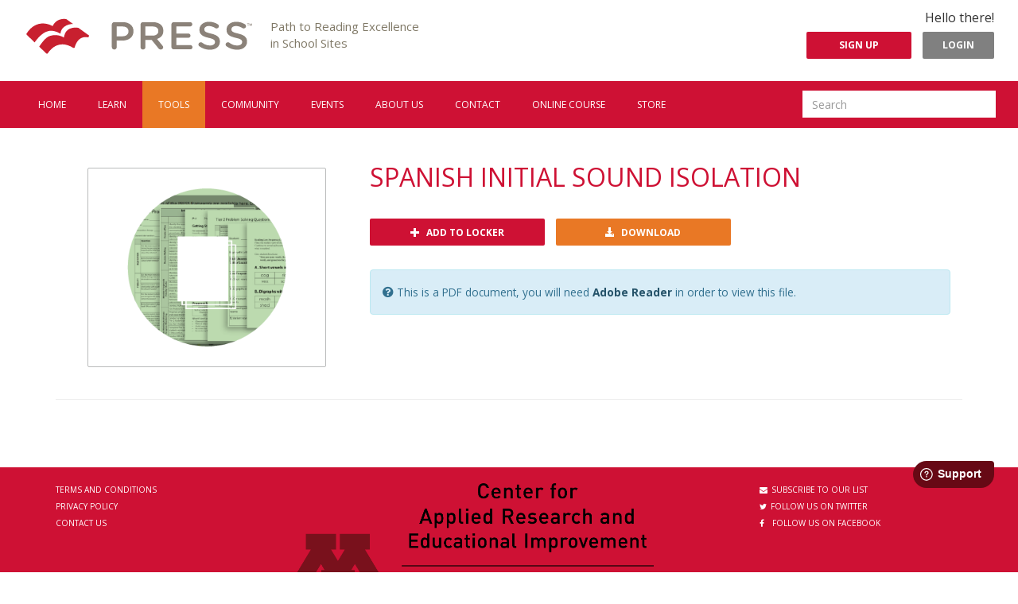

--- FILE ---
content_type: text/html; charset=utf-8
request_url: https://presscommunity.org/assessment/249/
body_size: 29441
content:

<!doctype html>
<html lang="">

<head>
<meta http-equiv="Content-type" content="text/html; charset=utf-8">
<meta name="viewport" content="width=device-width, initial-scale=1.0">
<meta name="keywords" content="">
<meta name="description" content="">
<meta name="application-version" content="1.1.5"/>

<title>Press - Training</title>



  

    <script>
      (function(i,s,o,g,r,a,m){i['GoogleAnalyticsObject']=r;i[r]=i[r]||function(){
      (i[r].q=i[r].q||[]).push(arguments)},i[r].l=1*new Date();a=s.createElement(o),
      m=s.getElementsByTagName(o)[0];a.async=1;a.src=g;m.parentNode.insertBefore(a,m)
      })(window,document,'script','https://www.google-analytics.com/analytics.js','ga');

      
        ga('create', 'UA-74820738-1', 'auto');
      
        ga('send', 'pageview');
    </script>
    <script type="text/javascript">
      var trackcmp_email = '';
      var trackcmp = document.createElement("script");
      trackcmp.async = true;
      trackcmp.type = 'text/javascript';
      trackcmp.src = '//trackcmp.net/visit?actid=999785098&e='+encodeURIComponent(trackcmp_email)+'&r='+encodeURIComponent(document.referrer)+'&u='+encodeURIComponent(window.location.href);
      var trackcmp_s = document.getElementsByTagName("script");
      if (trackcmp_s.length) {
        trackcmp_s[0].parentNode.appendChild(trackcmp);
      } else {
        var trackcmp_h = document.getElementsByTagName("head");
        trackcmp_h.length && trackcmp_h[0].appendChild(trackcmp);
      }
    </script>
  



        <!-- Google Tag Manager -->
        <script>(function(w,d,s,l,i){w[l]=w[l]||[];w[l].push({'gtm.start':
        new Date().getTime(),event:'gtm.js'});var f=d.getElementsByTagName(s)[0],
        j=d.createElement(s),dl=l!='dataLayer'?'&l='+l:'';j.async=true;j.src=
        'https://www.googletagmanager.com/gtm.js?id='+i+dl;f.parentNode.insertBefore(j,f);
        })(window,document,'script','dataLayer','GTM-WSPX43');</script>
        <!-- End Google Tag Manager -->
    



    <script>
      var dataLayer = [
        {
          'userId': 'Anonymous'
        }
      ];
    </script>




        <!-- Google Tag Manager -->
        <script>(function(w,d,s,l,i){w[l]=w[l]||[];w[l].push({'gtm.start':
        new Date().getTime(),event:'gtm.js'});var f=d.getElementsByTagName(s)[0],
        j=d.createElement(s),dl=l!='dataLayer'?'&l='+l:'';j.async=true;j.src=
        'https://www.googletagmanager.com/gtm.js?id='+i+dl;f.parentNode.insertBefore(j,f);
        })(window,document,'script','dataLayer','GTM-WSPX43');</script>
        <!-- End Google Tag Manager -->
    


  
    <!-- Facebook Pixel Code -->
    <script>
      !function(f,b,e,v,n,t,s){if(f.fbq)return;n=f.fbq=function(){n.callMethod?
    n.callMethod.apply(n,arguments):n.queue.push(arguments)};if(!f._fbq)f._fbq=n;
    n.push=n;n.loaded=!0;n.version='2.0';n.queue=[];t=b.createElement(e);t.async=!0;
    t.src=v;s=b.getElementsByTagName(e)[0];s.parentNode.insertBefore(t,s)}(window,
    document,'script','https://connect.facebook.net/en_US/fbevents.js');
    fbq('init', '1735294256709021');
    fbq('track', "PageView");
    fbq('track', "ViewContent");
    </script>
    <noscript><img height="1" width="1" style="display:none"
    src="https://www.facebook.com/tr?id=1735294256709021&ev=PageView&noscript=1"
    /></noscript>
    <!-- End Facebook Pixel Code -->
    <!-- End Twitter universal website tag code -->
  


       <!-- Twitter universal website tag code -->
       <script>
       !function(e,t,n,s,u,a){e.twq||(s=e.twq=function(){s.exe?s.exe.apply(s,arguments):s.queue.push(arguments);},s.version='1.1',s.queue=[],u=t.createElement(n),u.async=!0,u.src='//static.ads-twitter.com/uwt.js',a=t.getElementsByTagName(n)[0],a.parentNode.insertBefore(u,a))}(window,document,'script');
       // Insert Twitter Pixel ID and Standard Event data below
       twq('init','o10au');
       twq('track','PageView');
       </script>
       <!-- End Twitter universal website tag code -->
    

<link rel="shortcut icon" href="https://pressplatform-production-assets.s3.amazonaws.com/images/favicon.ico">

<link rel="stylesheet" href="https://pressplatform-production-assets.s3.amazonaws.com/bootstrap3_datetime/css/bootstrap-datetimepicker.min.css">

<link href='https://fonts.googleapis.com/css?family=Open+Sans:400,700,600,300' rel='stylesheet' type='text/css'>
<link rel="stylesheet" href="https://maxcdn.bootstrapcdn.com/font-awesome/4.4.0/css/font-awesome.min.css">


    <link rel="stylesheet" href="https://pressplatform-production-assets.s3.amazonaws.com/css/training.css">


<link rel="stylesheet" href="https://pressplatform-production-assets.s3.amazonaws.com/css/app.css">



<script src="https://ajax.googleapis.com/ajax/libs/jquery/2.2.0/jquery.min.js"></script>
<script src="https://pressplatform-production-assets.s3.amazonaws.com/js/jquery.autocomplete.js"></script>

<script crossorigin="anonymous" integrity="sha384-aJ21OjlMXNL5UyIl/XNwTMqvzeRMZH2w8c5cRVpzpU8Y5bApTppSuUkhZXN0VxHd" src="https://stackpath.bootstrapcdn.com/bootstrap/3.4.1/js/bootstrap.min.js"></script>
<script src="https://pressplatform-production-assets.s3.amazonaws.com/js/bootstrap-extras.js"></script>
<script src="https://pressplatform-production-assets.s3.amazonaws.com/bootstrap3_datetime/js/moment.min.js"></script>
<script src="https://pressplatform-production-assets.s3.amazonaws.com/bootstrap3_datetime/js/bootstrap-datetimepicker.min.js"></script>
<script type="text/javascript" src="https://pressplatform-production-assets.s3.amazonaws.com/ckeditor/ckeditor/ckeditor.js"></script>
<script type="text/javascript" src="https://pressplatform-production-assets.s3.amazonaws.com/ckeditor/ckeditor-init.js"></script>




<!--[if lt IE 9]>
<script src="https://pressplatform-production-assets.s3.amazonaws.com/js/html5shiv.js"></script>
<script src="https://pressplatform-production-assets.s3.amazonaws.com/js/respond.min.js"></script>
<![endif]-->




</head>

<body>


        <!-- Google Tag Manager (noscript) -->
        <noscript><iframe src="https://www.googletagmanager.com/ns.html?id=GTM-WSPX43"
            height="0" width="0" style="display:none;visibility:hidden"></iframe></noscript>
        <!-- End Google Tag Manager (noscript) -->
    

<div id="page">

    


<div class="container-fluid">

    <div class="mobile-nav">

        <nav>
            <div class="row nav-top">
                <div class="col-xs-4 hamburger">
                    <a id="hamburger"><span>Mobile Menu</span></a>
                </div>
                <div class="col-xs-4 mobile-header">
                    <h1><a href="/"><img src="https://pressplatform-production-assets.s3.amazonaws.com/images/press_logo_white.png" alt="PRESS"></a></h1>
                </div>
                <div class="col-xs-4 mobile-welcome">

                    
                        <a href="/accounts/login/">Login</a>
                    
                </div>
            </div>

            <div class="mobile-nav-menu-container">
                <div id="toggleableMobileNav" class="nav-menu-container hidden-menu">

                    <ul class="nav-menu nav-main-menu">
                    
                        

	<li 
	    
	    
	    
	>
	<a href="/home">Home</a>

	

	</li>




                        
                        

                    
                        

	<li 
	    
	    
	    
	>
	<a href="/learn">Learn</a>

	

		<div class="nav-submenu-container learn">
			<ul class="nav-submenu learn">
				
					

	<li 
	    
	    
	    
	>
	<a href="/learn/plan">Plan</a>

	

		<div class="nav-submenu-container plan">
			<ul class="nav-submenu plan">
				
					

	<li 
	    
	    
	    
	>
	<a href="/learn/plan/multi-tiered-systems-support">Multi-tiered Systems of Support</a>

	

	</li>



				
					

	<li 
	    
	    
	    
	>
	<a href="/learn/plan/universal-screening-implementation">Universal Screening Implementation</a>

	

	</li>



				
					

	<li 
	    
	    
	    
	>
	<a href="/learn/plan/decision-making-screening-data">Decision Making with Screening Data</a>

	

	</li>



				
					

	<li 
	    
	    
	    
	>
	<a href="/learn/plan/decision-making-diagnostic-data">Decision Making with Diagnostic Data</a>

	

	</li>



				
			</ul>
		</div>

	

	</li>



				
					

	<li 
	    
	    
	    
	>
	<a href="/learn/intervene">Intervene</a>

	

		<div class="nav-submenu-container intervene">
			<ul class="nav-submenu intervene">
				
					

	<li 
	    
	    
	    
	>
	<a href="/learn/intervene/intervention-basics">Intervention Basics</a>

	

	</li>



				
					

	<li 
	    
	    
	    
	>
	<a href="/learn/intervene/classwide-intervention-implementation">Classwide Intervention Implementation</a>

	

	</li>



				
					

	<li 
	    
	    
	    
	>
	<a href="/learn/intervene/small-group-intervention-implementation">Small Group Intervention Implementation</a>

	

	</li>



				
					

	<li 
	    
	    
	    
	>
	<a href="/learn/intervene/fidelity-checks">Fidelity Checks</a>

	

	</li>



				
			</ul>
		</div>

	

	</li>



				
					

	<li 
	    
	    
	    
	>
	<a href="/learn/monitor">Monitor</a>

	

		<div class="nav-submenu-container monitor">
			<ul class="nav-submenu monitor">
				
					

	<li 
	    
	    
	    
	>
	<a href="/learn/monitor/progress-monitoring-implementation">Progress Monitoring Implementation</a>

	

	</li>



				
					

	<li 
	    
	    
	    
	>
	<a href="/learn/monitor/skill-measures-and-general-outcome-measures">Skill Measures and General Outcome Measures</a>

	

	</li>



				
					

	<li 
	    
	    
	    
	>
	<a href="/learn/monitor/data-driven-decision-making">Data Driven Decision Making</a>

	

	</li>



				
					

	<li 
	    
	    
	    
	>
	<a href="/learn/monitor/problem-solving">Problem Solving</a>

	

	</li>



				
			</ul>
		</div>

	

	</li>



				
					

	<li 
	    
	    
	    
	>
	<a href="/learn/teach">Teach</a>

	

		<div class="nav-submenu-container teach">
			<ul class="nav-submenu teach">
				
					

	<li 
	    
	    
	    
	>
	<a href="/learn/teach/five-pillars-reading">Five Pillars of Reading</a>

	

	</li>



				
					

	<li 
	    
	    
	    
	>
	<a href="/learn/teach/literacy-environment">Literacy Environment</a>

	

	</li>



				
					

	<li 
	    
	    
	    
	>
	<a href="/learn/teach/literacy-instruction">Literacy Instruction</a>

	

	</li>



				
			</ul>
		</div>

	

	</li>



				
					

	<li 
	    
	    
	    
	>
	<a href="/learn/coach">Coach</a>

	

		<div class="nav-submenu-container coach">
			<ul class="nav-submenu coach">
				
					

	<li 
	    
	    
	    
	>
	<a href="/learn/coach/core-instruction-coaching">Core Instruction Coaching</a>

	

	</li>



				
					

	<li 
	    
	    
	    
	>
	<a href="/learn/coach/coaching-literacy-environment">Coaching for the Literacy Environment</a>

	

	</li>



				
					

	<li 
	    
	    
	    
	>
	<a href="/learn/coach/coaching-support-literacy-instruction">Coaching to Support Literacy Instruction</a>

	

	</li>



				
					

	<li 
	    
	    
	    
	>
	<a href="/intervention-coaching">Intervention Coaching</a>

	

	</li>



				
			</ul>
		</div>

	

	</li>



				
			</ul>
		</div>

	

	</li>




                        
                        

                    
                        

	<li class="active"
	    
	    
	    
	>
	<a href="/tools">Tools</a>

	

		<div class="nav-submenu-container tools">
			<ul class="nav-submenu tools">
				
					

	<li 
	    
	    
	    
	>
	<a href="/tools/decision-making">Decision Making</a>

	

	</li>



				
					

	<li 
	    
	    
	    
	>
	<a href="/tools/phonemic-awareness">Phonemic Awareness</a>

	

	</li>



				
					

	<li 
	    
	    
	    
	>
	<a href="/tools/phonics">Phonics</a>

	

	</li>



				
					

	<li 
	    
	    
	    
	>
	<a href="/tools/fluency">Fluency</a>

	

	</li>



				
					

	<li 
	    
	    
	    
	>
	<a href="/tools/comprehension">Comprehension</a>

	

	</li>



				
					

	<li 
	    
	    
	    
	>
	<a href="/tools/vocabulary">Vocabulary</a>

	

	</li>



				
			</ul>
		</div>

	

	</li>




                        
                            


<div class="nav-submenu-container">

    
</div>

                        
                        

                    
                        

	<li 
	    
	    
	    
	        
	    
	>
	<a href="/community">Community</a>

	

	</li>




                        
                        

                    
                        

	<li 
	    
	    
	    
	>
	<a href="/events">Events</a>

	

		<div class="nav-submenu-container events">
			<ul class="nav-submenu events">
				
					

	<li 
	    
	    
	    
	>
	<a href="/events/webinars">Webinars</a>

	

	</li>



				
					

	<li 
	    
	    
	    
	>
	<a href="/events/workshops">Workshops</a>

	

	</li>



				
			</ul>
		</div>

	

	</li>




                        
                        

                    
                        

	<li 
	    
	    
	    
	>
	<a href="/about-us">About us</a>

	

		<div class="nav-submenu-container about-us">
			<ul class="nav-submenu about-us">
				
					

	<li 
	    
	    
	    
	>
	<a href="/about-us/our-story">Our Story</a>

	

	</li>



				
					

	<li 
	    
	    
	    
	>
	<a href="/about-us/where-are-we">Where Are We</a>

	

	</li>



				
					

	<li 
	    
	    
	    
	>
	<a href="/about-us/research">Research</a>

	

	</li>



				
					

	<li 
	    
	    
	    
	>
	<a href="/about-us/membership">Membership</a>

	

	</li>



				
					

	<li 
	    
	    
	    
	>
	<a href="/about-us/our-story/where-are-we/research/membership/faq">FAQ</a>

	

	</li>



				
			</ul>
		</div>

	

	</li>




                        
                        

                    
                        

	<li 
	    
	    
	    
	>
	<a href="/contact">Contact</a>

	

	</li>




                        
                        

                    
                        

	<li 
	    
	    
	    
	>
	<a href="/online-course">Online Course</a>

	

	</li>




                        
                        

                    
                        <li class="mobile-menu-divider"></li>

                        
                            <li><a href="/accounts/login/">Sign Up</a></li>
                            <li><a href="/accounts/login/">Login</a></li>
                        

                        <li><a href="/search/">Search</a></li>
                    </ul>
                </div>
            </div>


        </nav>

    </div>




    <nav class="main-nav">

        <header>
            <div class="row no-pad">

                <div class="logo-container col-sm-12 col-md-12">
                    <ul>
                        <li>
                            <h1>
                                <img src="https://pressplatform-production-assets.s3.amazonaws.com/images/press-logo.svg" alt="PRESS main logo">
                                <a href="/">
                                    <span>PRESS</span>
                                    <img src="https://pressplatform-production-assets.s3.amazonaws.com/images/press_press.svg" alt="Press">
                                </a>
                            </h1>
                        </li>
                        <li>
                            <p class="tagline">Path to Reading Excellence<br/>in School Sites </p>
                        </li>
                    </ul>


                    <div class="nav-utilities">
                    

                        <div class="nav-greeting">
                            Hello there!
                        </div>

                        <div class="nav-account-container">
                            <a href="/accounts/login/#signup" class="button button-sm button-primary">
                                Sign Up
                            </a>
                        </div>

                        <div class="nav-login-container">
                          
                            <a href="/accounts/login/?next=/assessment/249/" class="button button-sm button-secondary">
                              Login
                          
                            </a>
                        </div>

                    
                    </div>

                </div>
            </div>

            <div class="row no-pad">
                

<div id="main-nav-menu" class="nav-menu-container">

    <ul class="nav-menu nav-main-menu">
        
          

	<li 
	    
	    
	    
	>
	<a href="/home">Home</a>

	

	</li>



        
          

	<li 
	    
	    
	    
	>
	<a href="/learn">Learn</a>

	

		<div class="nav-submenu-container learn">
			<ul class="nav-submenu learn">
				
					

	<li 
	    
	    
	    
	>
	<a href="/learn/plan">Plan</a>

	

		<div class="nav-submenu-container plan">
			<ul class="nav-submenu plan">
				
					

	<li 
	    
	    
	    
	>
	<a href="/learn/plan/multi-tiered-systems-support">Multi-tiered Systems of Support</a>

	

	</li>



				
					

	<li 
	    
	    
	    
	>
	<a href="/learn/plan/universal-screening-implementation">Universal Screening Implementation</a>

	

	</li>



				
					

	<li 
	    
	    
	    
	>
	<a href="/learn/plan/decision-making-screening-data">Decision Making with Screening Data</a>

	

	</li>



				
					

	<li 
	    
	    
	    
	>
	<a href="/learn/plan/decision-making-diagnostic-data">Decision Making with Diagnostic Data</a>

	

	</li>



				
			</ul>
		</div>

	

	</li>



				
					

	<li 
	    
	    
	    
	>
	<a href="/learn/intervene">Intervene</a>

	

		<div class="nav-submenu-container intervene">
			<ul class="nav-submenu intervene">
				
					

	<li 
	    
	    
	    
	>
	<a href="/learn/intervene/intervention-basics">Intervention Basics</a>

	

	</li>



				
					

	<li 
	    
	    
	    
	>
	<a href="/learn/intervene/classwide-intervention-implementation">Classwide Intervention Implementation</a>

	

	</li>



				
					

	<li 
	    
	    
	    
	>
	<a href="/learn/intervene/small-group-intervention-implementation">Small Group Intervention Implementation</a>

	

	</li>



				
					

	<li 
	    
	    
	    
	>
	<a href="/learn/intervene/fidelity-checks">Fidelity Checks</a>

	

	</li>



				
			</ul>
		</div>

	

	</li>



				
					

	<li 
	    
	    
	    
	>
	<a href="/learn/monitor">Monitor</a>

	

		<div class="nav-submenu-container monitor">
			<ul class="nav-submenu monitor">
				
					

	<li 
	    
	    
	    
	>
	<a href="/learn/monitor/progress-monitoring-implementation">Progress Monitoring Implementation</a>

	

	</li>



				
					

	<li 
	    
	    
	    
	>
	<a href="/learn/monitor/skill-measures-and-general-outcome-measures">Skill Measures and General Outcome Measures</a>

	

	</li>



				
					

	<li 
	    
	    
	    
	>
	<a href="/learn/monitor/data-driven-decision-making">Data Driven Decision Making</a>

	

	</li>



				
					

	<li 
	    
	    
	    
	>
	<a href="/learn/monitor/problem-solving">Problem Solving</a>

	

	</li>



				
			</ul>
		</div>

	

	</li>



				
					

	<li 
	    
	    
	    
	>
	<a href="/learn/teach">Teach</a>

	

		<div class="nav-submenu-container teach">
			<ul class="nav-submenu teach">
				
					

	<li 
	    
	    
	    
	>
	<a href="/learn/teach/five-pillars-reading">Five Pillars of Reading</a>

	

	</li>



				
					

	<li 
	    
	    
	    
	>
	<a href="/learn/teach/literacy-environment">Literacy Environment</a>

	

	</li>



				
					

	<li 
	    
	    
	    
	>
	<a href="/learn/teach/literacy-instruction">Literacy Instruction</a>

	

	</li>



				
			</ul>
		</div>

	

	</li>



				
					

	<li 
	    
	    
	    
	>
	<a href="/learn/coach">Coach</a>

	

		<div class="nav-submenu-container coach">
			<ul class="nav-submenu coach">
				
					

	<li 
	    
	    
	    
	>
	<a href="/learn/coach/core-instruction-coaching">Core Instruction Coaching</a>

	

	</li>



				
					

	<li 
	    
	    
	    
	>
	<a href="/learn/coach/coaching-literacy-environment">Coaching for the Literacy Environment</a>

	

	</li>



				
					

	<li 
	    
	    
	    
	>
	<a href="/learn/coach/coaching-support-literacy-instruction">Coaching to Support Literacy Instruction</a>

	

	</li>



				
					

	<li 
	    
	    
	    
	>
	<a href="/intervention-coaching">Intervention Coaching</a>

	

	</li>



				
			</ul>
		</div>

	

	</li>



				
			</ul>
		</div>

	

	</li>



        
          

	<li class="active"
	    
	    
	    
	>
	<a href="/tools">Tools</a>

	

		<div class="nav-submenu-container tools">
			<ul class="nav-submenu tools">
				
					

	<li 
	    
	    
	    
	>
	<a href="/tools/decision-making">Decision Making</a>

	

	</li>



				
					

	<li 
	    
	    
	    
	>
	<a href="/tools/phonemic-awareness">Phonemic Awareness</a>

	

	</li>



				
					

	<li 
	    
	    
	    
	>
	<a href="/tools/phonics">Phonics</a>

	

	</li>



				
					

	<li 
	    
	    
	    
	>
	<a href="/tools/fluency">Fluency</a>

	

	</li>



				
					

	<li 
	    
	    
	    
	>
	<a href="/tools/comprehension">Comprehension</a>

	

	</li>



				
					

	<li 
	    
	    
	    
	>
	<a href="/tools/vocabulary">Vocabulary</a>

	

	</li>



				
			</ul>
		</div>

	

	</li>



        
          

	<li 
	    
	    
	    
	        
	    
	>
	<a href="/community">Community</a>

	

	</li>



        
          

	<li 
	    
	    
	    
	>
	<a href="/events">Events</a>

	

		<div class="nav-submenu-container events">
			<ul class="nav-submenu events">
				
					

	<li 
	    
	    
	    
	>
	<a href="/events/webinars">Webinars</a>

	

	</li>



				
					

	<li 
	    
	    
	    
	>
	<a href="/events/workshops">Workshops</a>

	

	</li>



				
			</ul>
		</div>

	

	</li>



        
          

	<li 
	    
	    
	    
	>
	<a href="/about-us">About us</a>

	

		<div class="nav-submenu-container about-us">
			<ul class="nav-submenu about-us">
				
					

	<li 
	    
	    
	    
	>
	<a href="/about-us/our-story">Our Story</a>

	

	</li>



				
					

	<li 
	    
	    
	    
	>
	<a href="/about-us/where-are-we">Where Are We</a>

	

	</li>



				
					

	<li 
	    
	    
	    
	>
	<a href="/about-us/research">Research</a>

	

	</li>



				
					

	<li 
	    
	    
	    
	>
	<a href="/about-us/membership">Membership</a>

	

	</li>



				
					

	<li 
	    
	    
	    
	>
	<a href="/about-us/our-story/where-are-we/research/membership/faq">FAQ</a>

	

	</li>



				
			</ul>
		</div>

	

	</li>



        
          

	<li 
	    
	    
	    
	>
	<a href="/contact">Contact</a>

	

	</li>



        
          

	<li 
	    
	    
	    
	>
	<a href="/online-course">Online Course</a>

	

	</li>



        
        <li>
          <a href="https://store.cehd.umn.edu/groups/press">Store</a>  
        </li>
        <li class="nav-right">
            <div class="search-container">
                <form action="/search/" method="get">
                    <div class="form-group"><label class="control-label" for="id_search">Search</label><input class="form-control" id="id_search" maxlength="64" name="search" placeholder="Search" title="" type="text" /></div>
                </form>
            </div>
        </li>
    </ul>

</div>

            </div>
            <div class="row no-pad">
            


<div class="nav-submenu-container">

    
</div>

            </div>
        </header>


    </nav>
</div>


    <div class="container-fluid">

        

        

        

        


        

    <div class="section-content training-detail">




    


    <div class="row no-pad">
        
    </div>



    <div class="row no-pad">

        <div class="hidden-xs col-sm-4 text-center">

            <div class="training-document-img">
                <img src="https://pressplatform-production-assets.s3.amazonaws.com/images/documents-icon.png" alt="Spanish Initial Sound Isolation">
            </div>
        </div>

        <div class="col-xs-12 col-sm-8">
            <h2 class="h2 heading-alt vmargin-none">Spanish Initial Sound Isolation</h2>
            <div class="training-document-buttons">
                
                <form method="post" action="/training/locker/">
                    <input type='hidden' name='csrfmiddlewaretoken' value='2ZUvMzGVLrHZd2VgOAak41qEz5IpjGtC' />
                    <input id="id_user" name="user" type="hidden" />
<input id="id_training_item" name="training_item" type="hidden" value="249" />
<input id="id_path" maxlength="128" name="path" type="hidden" value="/assessment/249/" />
<input id="id_do_remove" name="do_remove" type="hidden" />
                    <button type="submit" class="button button-primary button"><span class="glyphicon glyphicon-plus"></span> Add to locker</button>
                </form>

                

                 <form method="post" action="/training/download/">
                     <input type='hidden' name='csrfmiddlewaretoken' value='2ZUvMzGVLrHZd2VgOAak41qEz5IpjGtC' />
                     <input id="id_user" name="user" type="hidden" />
<input id="id_training_item" name="training_item" type="hidden" value="249" />
<input id="id_path" maxlength="128" name="path" type="hidden" value="/assessment/249/" />
<input id="id_do_remove" name="do_remove" type="hidden" />
                     <button type="submit" class="button button-accent button"><span class="glyphicon glyphicon-download-alt"></span> Download</button>
                 </form>
            </div>

            <div class="alert alert-info vmargin-sm">
                <i class="fa fa-question-circle" aria-hidden="true"></i>
                <small>This is a PDF document, you will need <a href="https://get.adobe.com/reader/" class="alert-link" target="_blank">Adobe Reader</a> in order to view this file.
            </div>

        </div>
    </div>

    <hr/>


    <div class="row no-pad section-content-tertiary">

        
    </div>





    </div>



        

    </div>
</div>




<footer>

    <div class="footer-top-container">

        <div class="row no-pad">
            <div class="col-sm-12 col-md-3">
                <div class="row footer-links">

                    <ul>
                        <li><a href="/terms-and-conditions/">Terms and Conditions</a></li>
                        <li><a href="/privacy-policy/">Privacy Policy</a></li>
                        <li><a href="/contact/">Contact Us</a></li>
                    </ul>
                </div>
            </div>
            <div class="col-sm-12 col-md-5">
                <img id="carei-footer-logo" src="https://pressplatform-production-assets.s3.amazonaws.com/images/carei.png" alt="Minnesota Center of Reading Research | College of Education &amp; Human Development">
                <p class="copyright-notice">&copy;2025 Center for Applied Research and Educational Improvement (CAREI)</p>
            </div>
            <div class="col-sm-12 col-md-3 pull-right">
                <div class="row footer-links">

                    <ul>
                        <li>
                            <a href="/list-subscribe/"><i class="fa fa-envelope"></i>Subscribe to our List</a>
                        </li>

                        <li>
                            <a href="https://twitter.com/PathtoRead"><i class="fa fa-twitter"></i>Follow us on Twitter</a>
                        </li>
                        <li>
                            <a href="https://www.facebook.com/pages/Path-to-Reading-Excellence-in-School-Sites-PRESS/396064263859076"><i class="fa fa-facebook"></i>Follow us on Facebook</a>
                        </li>
                    </ul>
                </div>
            </div>
        </div>

    </div>

</footer>











    

    

    <script type="text/javascript" src="https://pressplatform-production-assets.s3.amazonaws.com/js/app.js"></script>
    <script type="text/javascript" src="https://pressplatform-production-assets.s3.amazonaws.com/js/training.js"></script>


<!-- BEGIN FRESHDESK WIDGET -->
<script>
	window.fwSettings={
	'widget_id':16000000217
	};
	!function(){if("function"!=typeof window.FreshworksWidget){var n=function(){n.q.push(arguments)};n.q=[],window.FreshworksWidget=n}}()
</script>
<script type='text/javascript' src='https://widget.freshworks.com/widgets/16000000217.js' async defer></script>
<!-- END FRESHDESK WIDGET -->

<!-- BEGIN SUPPORT CHATBOT WIDGET -->
    <script> (function (d, w, c) { if(!d.getElementById("spd-busns-spt")) {
      var n = d.getElementsByTagName('script')[0],
      s = d.createElement('script'); var loaded = false;
      s.id = "spd-busns-spt"; s.async = "async";
      s.src = "https://cdn.freshbots.ai/assets/share/js/fbotsChat.min.js";
      s.setAttribute("data-prdct-hash", "72739a6abc259fc06bd3aae6d959178cf1ee37c7");
      s.setAttribute("data-region", "us");
      s.setAttribute("data-ext-client-id", "54f34b36f02d11e98cc70242ac110002");
      if (c) {
        s.onreadystatechange = s.onload = function () { if (!loaded) { c(); } loaded = true; }; }
        n.parentNode.insertBefore(s, n); } })(document, window);
    </script>
<!-- END SUPPORT CHATBOT WIDGET -->




    <script type="text/javascript">
        $(document).ready(function(){
            var onResize=function(){
                $('.video-image-container-div').each(function(index,item){
                    var div=$(item);
                    $(item).css('height', $(item).width()+'px');
                });
            };
            $(window).on('resize', onResize);
            onResize();
        });
    </script>



</body>
</html>


--- FILE ---
content_type: text/css
request_url: https://pressplatform-production-assets.s3.amazonaws.com/css/training.css
body_size: 4311
content:
body,html{font-family:"Open Sans","Helvetica Neue",Helvetica,Arial,sans-serif;font-size:1em;line-height:1.6}h1,h2,h3,h4,h5,h6{font-weight:700}.h1{font-family:"Open Sans","Helvetica Neue",Helvetica,Arial,sans-serif;font-weight:700;line-height:1.4;margin:.9375em 0;font-size:2.25em}.h2{font-family:"Open Sans","Helvetica Neue",Helvetica,Arial,sans-serif;font-weight:700;line-height:1.4;margin:.9375em 0;font-size:2em}.h3{font-family:"Open Sans","Helvetica Neue",Helvetica,Arial,sans-serif;font-weight:700;line-height:1.4;margin:.9375em 0;font-size:1.75em}.h4{font-family:"Open Sans","Helvetica Neue",Helvetica,Arial,sans-serif;font-weight:700;line-height:1.4;margin:.9375em 0;font-size:1.5em}.h5{font-family:"Open Sans","Helvetica Neue",Helvetica,Arial,sans-serif;font-weight:700;line-height:1.4;margin:.9375em 0;font-size:1.125em}.h6{font-family:"Open Sans","Helvetica Neue",Helvetica,Arial,sans-serif;font-weight:700;line-height:1.4;margin:.9375em 0;font-size:.875em}.heading-alt,.training-content-header h2{color:#ce1134;text-transform:uppercase;font-weight:400}.heading-thin{font-weight:400}.subhead{color:grey;text-transform:uppercase}sup{top:-.8em;font-size:50%}.small{font-size:.8125em}.smaller{font-size:.6875em}.text--upper,.text-allcaps{text-transform:uppercase}.text--center{text-align:center}.text-thin{font-weight:400}.text--white{color:#fff}.text--red{color:#ce1134}.text--orange{color:#e97825}.text--mute{color:grey}.text--dark{color:#333}.text--added-to-locker{font-size:12px;font-style:italic;color:grey}.text--added-to-locker:before{display:inline-block;font-family:FontAwesome;font-style:normal;content:"\f02e";text-align:center;text-shadow:0 1px 0 rgba(0,0,0,.4);width:18px;height:18px;margin-right:3px}.container .section-content .row .training-content-header{padding:0;margin:0}.container .section-content .row{margin-top:0}.training-tabs{padding-left:20px}.training-tabs>li>a{border-radius:0;border:none;text-transform:uppercase;margin-right:1px;padding-right:25px;padding-left:25px;color:#670915}.training-tabs>li.active>a{border-radius:0}.training-content-header{margin-bottom:40px}.training-content-header h2{padding:0;margin:0;color:#ce1134}.training-content-header p{margin-top:10px}.training-items{padding:50px 0 0;text-align:center}@media only screen and (min-width:768px){.training-items{text-align:left}}.training-document-img{max-width:300px;text-align:center;border:1px solid #babbbb;border-radius:2px;margin:10px auto;padding:15px}.training-document-img img{display:block;max-width:200px;width:100%;border-radius:2px;margin:10px auto}.training-document-buttons{margin:20px 0}.training-document-buttons .button,.training-document-buttons form{display:block;width:100%}@media only screen and (min-width:768px){.training-document-buttons .button,.training-document-buttons form{display:inline-block;width:220px}.training-document-buttons .button:first-child,.training-document-buttons form:first-child{margin-right:10px}}.tertiary-menu{list-style:none;padding:0;margin:0}.tertiary-menu li{display:inline-block;padding:10px;vertical-align:top}.tertiary-menu li a{font-size:12px;color:#000;font-weight:600;max-width:120px;display:block;float:left}.tertiary-menu li a:hover{text-decoration:none}.tertiary-menu li.active a{color:#ce1134}.tertiary-menu li span{display:block;background:grey;color:#fff;width:60px;height:60px;border-radius:100%;float:left;padding:5px 11px;margin-right:8px}.section-content-tertiary .sub-page-area h4{color:#ce1134;font-weight:400;font-size:24px;text-transform:uppercase}.training-detail .section-header{padding-bottom:0}.training-detail h2{margin:0}.training-detail p{margin:20px 0}.training-detail-image{max-width:200px}.training-item{display:inline-block;margin:0 0 25px}.training-item:not(:first-of-type){margin-left:25px}.training-item p{font-size:12px;margin:10px 0}.training-image-container{position:relative;margin-top:10px}.training-image-container .video-play{position:absolute;max-width:100px;max-height:100px;top:0;bottom:0;left:0;right:0;margin:auto}.training-bottom-container .button{width:100%}@media only screen and (min-width:768px){.training-bottom-container .button{max-width:235px}}.related-items{padding-left:40px}.training-next{text-align:center}.three-item-row-not-top{margin-top:30px!important}.form-hidden-message{display:none}



--- FILE ---
content_type: text/css
request_url: https://pressplatform-production-assets.s3.amazonaws.com/css/app.css
body_size: 200164
content:
@charset "UTF-8";/*!
 * Bootstrap v3.3.5 (http://getbootstrap.com)
 * Copyright 2011-2015 Twitter, Inc.
 * Licensed under MIT (https://github.com/twbs/bootstrap/blob/master/LICENSE)
 *//*! normalize.css v3.0.3 | MIT License | github.com/necolas/normalize.css */html{font-family:sans-serif;-ms-text-size-adjust:100%;-webkit-text-size-adjust:100%}body{margin:0}article,aside,details,figcaption,figure,footer,header,hgroup,main,menu,nav,section,summary{display:block}audio,canvas,progress,video{display:inline-block;vertical-align:baseline}audio:not([controls]){display:none;height:0}[hidden],template{display:none}a{background-color:transparent}a:active,a:hover{outline:0}abbr[title]{border-bottom:1px dotted}b,strong{font-weight:700}dfn{font-style:italic}h1{font-size:2em;margin:.67em 0}mark{background:#ff0;color:#000}small{font-size:80%}sub,sup{font-size:75%;line-height:0;position:relative;vertical-align:baseline}sup{top:-.5em}sub{bottom:-.25em}img{border:0}svg:not(:root){overflow:hidden}figure{margin:1em 40px}hr{box-sizing:content-box;height:0}pre{overflow:auto}code,kbd,pre,samp{font-family:monospace,monospace;font-size:1em}button,input,optgroup,select,textarea{color:inherit;font:inherit;margin:0}button{overflow:visible}button,select{text-transform:none}button,html input[type=button],input[type=reset],input[type=submit]{-webkit-appearance:button;cursor:pointer}button[disabled],html input[disabled]{cursor:default}button::-moz-focus-inner,input::-moz-focus-inner{border:0;padding:0}input{line-height:normal}input[type=checkbox],input[type=radio]{box-sizing:border-box;padding:0}input[type=number]::-webkit-inner-spin-button,input[type=number]::-webkit-outer-spin-button{height:auto}input[type=search]{-webkit-appearance:textfield;box-sizing:content-box}input[type=search]::-webkit-search-cancel-button,input[type=search]::-webkit-search-decoration{-webkit-appearance:none}fieldset{border:1px solid silver;margin:0 2px;padding:.35em .625em .75em}legend{border:0;padding:0}textarea{overflow:auto}optgroup{font-weight:700}table{border-collapse:collapse;border-spacing:0}td,th{padding:0}/*! Source: https://github.com/h5bp/html5-boilerplate/blob/master/src/css/main.css */@media print{*,:after,:before{background:0 0!important;color:#000!important;box-shadow:none!important;text-shadow:none!important}a,a:visited{text-decoration:underline}a[href]:after{content:" (" attr(href) ")"}abbr[title]:after{content:" (" attr(title) ")"}a[href^="#"]:after,a[href^="javascript:"]:after{content:""}blockquote,pre{border:1px solid #999;page-break-inside:avoid}thead{display:table-header-group}img,tr{page-break-inside:avoid}img{max-width:100%!important}h2,h3,p{orphans:3;widows:3}h2,h3{page-break-after:avoid}.navbar{display:none}.btn>.caret,.dropup>.btn>.caret{border-top-color:#000!important}.label{border:1px solid #000}.table{border-collapse:collapse!important}.table td,.table th{background-color:#fff!important}.table-bordered td,.table-bordered th{border:1px solid #ddd!important}}@font-face{font-family:'Glyphicons Halflings';src:url('font-url("../fonts/glyphicons-halflings-regular.eot", true)');src:url('font-url("../fonts/glyphicons-halflings-regular.eot?#iefix", true)') format("embedded-opentype"),url('font-url("../fonts/glyphicons-halflings-regular.woff2", true)') format("woff2"),url('font-url("../fonts/glyphicons-halflings-regular.woff", true)') format("woff"),url('font-url("../fonts/glyphicons-halflings-regular.ttf", true)') format("truetype"),url('font-url("../fonts/glyphicons-halflings-regular.svg#glyphicons_halflingsregular", true)') format("svg")}.glyphicon{position:relative;top:1px;display:inline-block;font-family:'Glyphicons Halflings';font-style:normal;font-weight:400;line-height:1;-webkit-font-smoothing:antialiased;-moz-osx-font-smoothing:grayscale}.glyphicon-asterisk:before{content:"\2a"}.glyphicon-plus:before{content:"\2b"}.glyphicon-eur:before,.glyphicon-euro:before{content:"\20ac"}.glyphicon-minus:before{content:"\2212"}.glyphicon-cloud:before{content:"\2601"}.glyphicon-envelope:before{content:"\2709"}.glyphicon-pencil:before{content:"\270f"}.glyphicon-glass:before{content:"\e001"}.glyphicon-music:before{content:"\e002"}.glyphicon-search:before{content:"\e003"}.glyphicon-heart:before{content:"\e005"}.glyphicon-star:before{content:"\e006"}.glyphicon-star-empty:before{content:"\e007"}.glyphicon-user:before{content:"\e008"}.glyphicon-film:before{content:"\e009"}.glyphicon-th-large:before{content:"\e010"}.glyphicon-th:before{content:"\e011"}.glyphicon-th-list:before{content:"\e012"}.glyphicon-ok:before{content:"\e013"}.glyphicon-remove:before{content:"\e014"}.glyphicon-zoom-in:before{content:"\e015"}.glyphicon-zoom-out:before{content:"\e016"}.glyphicon-off:before{content:"\e017"}.glyphicon-signal:before{content:"\e018"}.glyphicon-cog:before{content:"\e019"}.glyphicon-trash:before{content:"\e020"}.glyphicon-home:before{content:"\e021"}.glyphicon-file:before{content:"\e022"}.glyphicon-time:before{content:"\e023"}.glyphicon-road:before{content:"\e024"}.glyphicon-download-alt:before{content:"\e025"}.glyphicon-download:before{content:"\e026"}.glyphicon-upload:before{content:"\e027"}.glyphicon-inbox:before{content:"\e028"}.glyphicon-play-circle:before{content:"\e029"}.glyphicon-repeat:before{content:"\e030"}.glyphicon-refresh:before{content:"\e031"}.glyphicon-list-alt:before{content:"\e032"}.glyphicon-lock:before{content:"\e033"}.glyphicon-flag:before{content:"\e034"}.glyphicon-headphones:before{content:"\e035"}.glyphicon-volume-off:before{content:"\e036"}.glyphicon-volume-down:before{content:"\e037"}.glyphicon-volume-up:before{content:"\e038"}.glyphicon-qrcode:before{content:"\e039"}.glyphicon-barcode:before{content:"\e040"}.glyphicon-tag:before{content:"\e041"}.glyphicon-tags:before{content:"\e042"}.glyphicon-book:before{content:"\e043"}.glyphicon-bookmark:before{content:"\e044"}.glyphicon-print:before{content:"\e045"}.glyphicon-camera:before{content:"\e046"}.glyphicon-font:before{content:"\e047"}.glyphicon-bold:before{content:"\e048"}.glyphicon-italic:before{content:"\e049"}.glyphicon-text-height:before{content:"\e050"}.glyphicon-text-width:before{content:"\e051"}.glyphicon-align-left:before{content:"\e052"}.glyphicon-align-center:before{content:"\e053"}.glyphicon-align-right:before{content:"\e054"}.glyphicon-align-justify:before{content:"\e055"}.glyphicon-list:before{content:"\e056"}.glyphicon-indent-left:before{content:"\e057"}.glyphicon-indent-right:before{content:"\e058"}.glyphicon-facetime-video:before{content:"\e059"}.glyphicon-picture:before{content:"\e060"}.glyphicon-map-marker:before{content:"\e062"}.glyphicon-adjust:before{content:"\e063"}.glyphicon-tint:before{content:"\e064"}.glyphicon-edit:before{content:"\e065"}.glyphicon-share:before{content:"\e066"}.glyphicon-check:before{content:"\e067"}.glyphicon-move:before{content:"\e068"}.glyphicon-step-backward:before{content:"\e069"}.glyphicon-fast-backward:before{content:"\e070"}.glyphicon-backward:before{content:"\e071"}.glyphicon-play:before{content:"\e072"}.glyphicon-pause:before{content:"\e073"}.glyphicon-stop:before{content:"\e074"}.glyphicon-forward:before{content:"\e075"}.glyphicon-fast-forward:before{content:"\e076"}.glyphicon-step-forward:before{content:"\e077"}.glyphicon-eject:before{content:"\e078"}.glyphicon-chevron-left:before{content:"\e079"}.glyphicon-chevron-right:before{content:"\e080"}.glyphicon-plus-sign:before{content:"\e081"}.glyphicon-minus-sign:before{content:"\e082"}.glyphicon-remove-sign:before{content:"\e083"}.glyphicon-ok-sign:before{content:"\e084"}.glyphicon-question-sign:before{content:"\e085"}.glyphicon-info-sign:before{content:"\e086"}.glyphicon-screenshot:before{content:"\e087"}.glyphicon-remove-circle:before{content:"\e088"}.glyphicon-ok-circle:before{content:"\e089"}.glyphicon-ban-circle:before{content:"\e090"}.glyphicon-arrow-left:before{content:"\e091"}.glyphicon-arrow-right:before{content:"\e092"}.glyphicon-arrow-up:before{content:"\e093"}.glyphicon-arrow-down:before{content:"\e094"}.glyphicon-share-alt:before{content:"\e095"}.glyphicon-resize-full:before{content:"\e096"}.glyphicon-resize-small:before{content:"\e097"}.glyphicon-exclamation-sign:before{content:"\e101"}.glyphicon-gift:before{content:"\e102"}.glyphicon-leaf:before{content:"\e103"}.glyphicon-fire:before{content:"\e104"}.glyphicon-eye-open:before{content:"\e105"}.glyphicon-eye-close:before{content:"\e106"}.glyphicon-warning-sign:before{content:"\e107"}.glyphicon-plane:before{content:"\e108"}.glyphicon-calendar:before{content:"\e109"}.glyphicon-random:before{content:"\e110"}.glyphicon-comment:before{content:"\e111"}.glyphicon-magnet:before{content:"\e112"}.glyphicon-chevron-up:before{content:"\e113"}.glyphicon-chevron-down:before{content:"\e114"}.glyphicon-retweet:before{content:"\e115"}.glyphicon-shopping-cart:before{content:"\e116"}.glyphicon-folder-close:before{content:"\e117"}.glyphicon-folder-open:before{content:"\e118"}.glyphicon-resize-vertical:before{content:"\e119"}.glyphicon-resize-horizontal:before{content:"\e120"}.glyphicon-hdd:before{content:"\e121"}.glyphicon-bullhorn:before{content:"\e122"}.glyphicon-bell:before{content:"\e123"}.glyphicon-certificate:before{content:"\e124"}.glyphicon-thumbs-up:before{content:"\e125"}.glyphicon-thumbs-down:before{content:"\e126"}.glyphicon-hand-right:before{content:"\e127"}.glyphicon-hand-left:before{content:"\e128"}.glyphicon-hand-up:before{content:"\e129"}.glyphicon-hand-down:before{content:"\e130"}.glyphicon-circle-arrow-right:before{content:"\e131"}.glyphicon-circle-arrow-left:before{content:"\e132"}.glyphicon-circle-arrow-up:before{content:"\e133"}.glyphicon-circle-arrow-down:before{content:"\e134"}.glyphicon-globe:before{content:"\e135"}.glyphicon-wrench:before{content:"\e136"}.glyphicon-tasks:before{content:"\e137"}.glyphicon-filter:before{content:"\e138"}.glyphicon-briefcase:before{content:"\e139"}.glyphicon-fullscreen:before{content:"\e140"}.glyphicon-dashboard:before{content:"\e141"}.glyphicon-paperclip:before{content:"\e142"}.glyphicon-heart-empty:before{content:"\e143"}.glyphicon-link:before{content:"\e144"}.glyphicon-phone:before{content:"\e145"}.glyphicon-pushpin:before{content:"\e146"}.glyphicon-usd:before{content:"\e148"}.glyphicon-gbp:before{content:"\e149"}.glyphicon-sort:before{content:"\e150"}.glyphicon-sort-by-alphabet:before{content:"\e151"}.glyphicon-sort-by-alphabet-alt:before{content:"\e152"}.glyphicon-sort-by-order:before{content:"\e153"}.glyphicon-sort-by-order-alt:before{content:"\e154"}.glyphicon-sort-by-attributes:before{content:"\e155"}.glyphicon-sort-by-attributes-alt:before{content:"\e156"}.glyphicon-unchecked:before{content:"\e157"}.glyphicon-expand:before{content:"\e158"}.glyphicon-collapse-down:before{content:"\e159"}.glyphicon-collapse-up:before{content:"\e160"}.glyphicon-log-in:before{content:"\e161"}.glyphicon-flash:before{content:"\e162"}.glyphicon-log-out:before{content:"\e163"}.glyphicon-new-window:before{content:"\e164"}.glyphicon-record:before{content:"\e165"}.glyphicon-save:before{content:"\e166"}.glyphicon-open:before{content:"\e167"}.glyphicon-saved:before{content:"\e168"}.glyphicon-import:before{content:"\e169"}.glyphicon-export:before{content:"\e170"}.glyphicon-send:before{content:"\e171"}.glyphicon-floppy-disk:before{content:"\e172"}.glyphicon-floppy-saved:before{content:"\e173"}.glyphicon-floppy-remove:before{content:"\e174"}.glyphicon-floppy-save:before{content:"\e175"}.glyphicon-floppy-open:before{content:"\e176"}.glyphicon-credit-card:before{content:"\e177"}.glyphicon-transfer:before{content:"\e178"}.glyphicon-cutlery:before{content:"\e179"}.glyphicon-header:before{content:"\e180"}.glyphicon-compressed:before{content:"\e181"}.glyphicon-earphone:before{content:"\e182"}.glyphicon-phone-alt:before{content:"\e183"}.glyphicon-tower:before{content:"\e184"}.glyphicon-stats:before{content:"\e185"}.glyphicon-sd-video:before{content:"\e186"}.glyphicon-hd-video:before{content:"\e187"}.glyphicon-subtitles:before{content:"\e188"}.glyphicon-sound-stereo:before{content:"\e189"}.glyphicon-sound-dolby:before{content:"\e190"}.glyphicon-sound-5-1:before{content:"\e191"}.glyphicon-sound-6-1:before{content:"\e192"}.glyphicon-sound-7-1:before{content:"\e193"}.glyphicon-copyright-mark:before{content:"\e194"}.glyphicon-registration-mark:before{content:"\e195"}.glyphicon-cloud-download:before{content:"\e197"}.glyphicon-cloud-upload:before{content:"\e198"}.glyphicon-tree-conifer:before{content:"\e199"}.glyphicon-tree-deciduous:before{content:"\e200"}.glyphicon-cd:before{content:"\e201"}.glyphicon-save-file:before{content:"\e202"}.glyphicon-open-file:before{content:"\e203"}.glyphicon-level-up:before{content:"\e204"}.glyphicon-copy:before{content:"\e205"}.glyphicon-paste:before{content:"\e206"}.glyphicon-alert:before{content:"\e209"}.glyphicon-equalizer:before{content:"\e210"}.glyphicon-king:before{content:"\e211"}.glyphicon-queen:before{content:"\e212"}.glyphicon-pawn:before{content:"\e213"}.glyphicon-bishop:before{content:"\e214"}.glyphicon-knight:before{content:"\e215"}.glyphicon-baby-formula:before{content:"\e216"}.glyphicon-tent:before{content:"\26fa"}.glyphicon-blackboard:before{content:"\e218"}.glyphicon-bed:before{content:"\e219"}.glyphicon-apple:before{content:"\f8ff"}.glyphicon-erase:before{content:"\e221"}.glyphicon-hourglass:before{content:"\231b"}.glyphicon-lamp:before{content:"\e223"}.glyphicon-duplicate:before{content:"\e224"}.glyphicon-piggy-bank:before{content:"\e225"}.glyphicon-scissors:before{content:"\e226"}.glyphicon-bitcoin:before{content:"\e227"}.glyphicon-btc:before{content:"\e227"}.glyphicon-xbt:before{content:"\e227"}.glyphicon-yen:before{content:"\00a5"}.glyphicon-jpy:before{content:"\00a5"}.glyphicon-ruble:before{content:"\20bd"}.glyphicon-rub:before{content:"\20bd"}.glyphicon-scale:before{content:"\e230"}.glyphicon-ice-lolly:before{content:"\e231"}.glyphicon-ice-lolly-tasted:before{content:"\e232"}.glyphicon-education:before{content:"\e233"}.glyphicon-option-horizontal:before{content:"\e234"}.glyphicon-option-vertical:before{content:"\e235"}.glyphicon-menu-hamburger:before{content:"\e236"}.glyphicon-modal-window:before{content:"\e237"}.glyphicon-oil:before{content:"\e238"}.glyphicon-grain:before{content:"\e239"}.glyphicon-sunglasses:before{content:"\e240"}.glyphicon-text-size:before{content:"\e241"}.glyphicon-text-color:before{content:"\e242"}.glyphicon-text-background:before{content:"\e243"}.glyphicon-object-align-top:before{content:"\e244"}.glyphicon-object-align-bottom:before{content:"\e245"}.glyphicon-object-align-horizontal:before{content:"\e246"}.glyphicon-object-align-left:before{content:"\e247"}.glyphicon-object-align-vertical:before{content:"\e248"}.glyphicon-object-align-right:before{content:"\e249"}.glyphicon-triangle-right:before{content:"\e250"}.glyphicon-triangle-left:before{content:"\e251"}.glyphicon-triangle-bottom:before{content:"\e252"}.glyphicon-triangle-top:before{content:"\e253"}.glyphicon-console:before{content:"\e254"}.glyphicon-superscript:before{content:"\e255"}.glyphicon-subscript:before{content:"\e256"}.glyphicon-menu-left:before{content:"\e257"}.glyphicon-menu-right:before{content:"\e258"}.glyphicon-menu-down:before{content:"\e259"}.glyphicon-menu-up:before{content:"\e260"}*{box-sizing:border-box}:after,:before{box-sizing:border-box}html{font-size:10px;-webkit-tap-highlight-color:transparent}body{font-family:"Helvetica Neue",Helvetica,Arial,sans-serif;font-size:14px;line-height:1.42857;color:#333;background-color:#fff}button,input,select,textarea{font-family:inherit;font-size:inherit;line-height:inherit}a{color:#337ab7;text-decoration:none}a:focus,a:hover{color:#23527c;text-decoration:underline}a:focus{outline:thin dotted;outline:5px auto -webkit-focus-ring-color;outline-offset:-2px}figure{margin:0}img{vertical-align:middle}.img-responsive{display:block;max-width:100%;height:auto}.img-rounded{border-radius:6px}.img-thumbnail{padding:4px;line-height:1.42857;background-color:#fff;border:1px solid #ddd;border-radius:4px;transition:all .2s ease-in-out;display:inline-block;max-width:100%;height:auto}.img-circle{border-radius:50%}hr{margin-top:20px;margin-bottom:20px;border:0;border-top:1px solid #eee}.sr-only{position:absolute;width:1px;height:1px;margin:-1px;padding:0;overflow:hidden;clip:rect(0,0,0,0);border:0}.sr-only-focusable:active,.sr-only-focusable:focus{position:static;width:auto;height:auto;margin:0;overflow:visible;clip:auto}[role=button]{cursor:pointer}.h1,.h2,.h3,.h4,.h5,.h6,.workshops-length,.workshops-option h4,.workshops-subhead,.workshops-umn .card h4,h1,h2,h3,h4,h5,h6{font-family:inherit;font-weight:500;line-height:1.1;color:inherit}.h1 .small,.h1 small,.h2 .small,.h2 small,.h3 .small,.h3 small,.h4 .small,.h4 small,.h5 .small,.h5 small,.h6 .small,.h6 small,.workshops-length .small,.workshops-length small,.workshops-option h4 .small,.workshops-option h4 small,.workshops-subhead .small,.workshops-subhead small,.workshops-umn .card h4 .small,.workshops-umn .card h4 small,h1 .small,h1 small,h2 .small,h2 small,h3 .small,h3 small,h4 .small,h4 small,h5 .small,h5 small,h6 .small,h6 small{font-weight:400;line-height:1;color:#777}.h1,.h2,.h3,.workshops-subhead,h1,h2,h3{margin-top:20px;margin-bottom:10px}.h1 .small,.h1 small,.h2 .small,.h2 small,.h3 .small,.h3 small,.workshops-subhead .small,.workshops-subhead small,h1 .small,h1 small,h2 .small,h2 small,h3 .small,h3 small{font-size:65%}.h4,.h5,.h6,.workshops-length,.workshops-option h4,.workshops-umn .card h4,h4,h5,h6{margin-top:10px;margin-bottom:10px}.h4 .small,.h4 small,.h5 .small,.h5 small,.h6 .small,.h6 small,.workshops-length .small,.workshops-length small,.workshops-option h4 .small,.workshops-option h4 small,.workshops-umn .card h4 .small,.workshops-umn .card h4 small,h4 .small,h4 small,h5 .small,h5 small,h6 .small,h6 small{font-size:75%}.h1,h1{font-size:36px}.h2,h2{font-size:30px}.h3,.workshops-subhead,h3{font-size:24px}.h4,.workshops-option h4,.workshops-umn .card h4,h4{font-size:18px}.h5,.workshops-length,h5{font-size:14px}.h6,h6{font-size:12px}p{margin:0 0 10px}.lead{margin-bottom:20px;font-size:16px;font-weight:300;line-height:1.4}@media (min-width:768px){.lead{font-size:21px}}.small,small{font-size:85%}.mark,mark{background-color:#fcf8e3;padding:.2em}.text-left{text-align:left}.text-right{text-align:right}.text-center{text-align:center}.text-justify{text-align:justify}.text-nowrap{white-space:nowrap}.text-lowercase{text-transform:lowercase}.initialism,.text-uppercase{text-transform:uppercase}.text-capitalize{text-transform:capitalize}.text-muted{color:#777}.text-primary{color:#337ab7}a.text-primary:focus,a.text-primary:hover{color:#286090}.text-success{color:#3c763d}a.text-success:focus,a.text-success:hover{color:#2b542c}.text-info{color:#31708f}a.text-info:focus,a.text-info:hover{color:#245269}.text-warning{color:#8a6d3b}a.text-warning:focus,a.text-warning:hover{color:#66512c}.text-danger{color:#a94442}a.text-danger:focus,a.text-danger:hover{color:#843534}.bg-primary{color:#fff}.bg-primary{background-color:#337ab7}a.bg-primary:focus,a.bg-primary:hover{background-color:#286090}.bg-success{background-color:#dff0d8}a.bg-success:focus,a.bg-success:hover{background-color:#c1e2b3}.bg-info{background-color:#d9edf7}a.bg-info:focus,a.bg-info:hover{background-color:#afd9ee}.bg-warning{background-color:#fcf8e3}a.bg-warning:focus,a.bg-warning:hover{background-color:#f7ecb5}.bg-danger{background-color:#f2dede}a.bg-danger:focus,a.bg-danger:hover{background-color:#e4b9b9}.page-header{padding-bottom:9px;margin:40px 0 20px;border-bottom:1px solid #eee}ol,ul{margin-top:0;margin-bottom:10px}ol ol,ol ul,ul ol,ul ul{margin-bottom:0}.list-unstyled{padding-left:0;list-style:none}.list-inline{padding-left:0;list-style:none;margin-left:-5px}.list-inline>li{display:inline-block;padding-left:5px;padding-right:5px}dl{margin-top:0;margin-bottom:20px}dd,dt{line-height:1.42857}dt{font-weight:700}dd{margin-left:0}.dl-horizontal dd:after,.dl-horizontal dd:before{content:" ";display:table}.dl-horizontal dd:after{clear:both}@media (min-width:768px){.dl-horizontal dt{float:left;width:160px;clear:left;text-align:right;overflow:hidden;text-overflow:ellipsis;white-space:nowrap}.dl-horizontal dd{margin-left:180px}}abbr[data-original-title],abbr[title]{cursor:help;border-bottom:1px dotted #777}.initialism{font-size:90%}blockquote{padding:10px 20px;margin:0 0 20px;font-size:17.5px;border-left:5px solid #eee}blockquote ol:last-child,blockquote p:last-child,blockquote ul:last-child{margin-bottom:0}blockquote .small,blockquote footer,blockquote small{display:block;font-size:80%;line-height:1.42857;color:#777}blockquote .small:before,blockquote footer:before,blockquote small:before{content:'\2014 \00A0'}.blockquote-reverse,blockquote.pull-right{padding-right:15px;padding-left:0;border-right:5px solid #eee;border-left:0;text-align:right}.blockquote-reverse .small:before,.blockquote-reverse footer:before,.blockquote-reverse small:before,blockquote.pull-right .small:before,blockquote.pull-right footer:before,blockquote.pull-right small:before{content:''}.blockquote-reverse .small:after,.blockquote-reverse footer:after,.blockquote-reverse small:after,blockquote.pull-right .small:after,blockquote.pull-right footer:after,blockquote.pull-right small:after{content:'\00A0 \2014'}address{margin-bottom:20px;font-style:normal;line-height:1.42857}code,kbd,pre,samp{font-family:Menlo,Monaco,Consolas,"Courier New",monospace}code{padding:2px 4px;font-size:90%;color:#c7254e;background-color:#f9f2f4;border-radius:4px}kbd{padding:2px 4px;font-size:90%;color:#fff;background-color:#333;border-radius:3px;box-shadow:inset 0 -1px 0 rgba(0,0,0,.25)}kbd kbd{padding:0;font-size:100%;font-weight:700;box-shadow:none}pre{display:block;padding:9.5px;margin:0 0 10px;font-size:13px;line-height:1.42857;word-break:break-all;word-wrap:break-word;color:#333;background-color:#f5f5f5;border:1px solid #ccc;border-radius:4px}pre code{padding:0;font-size:inherit;color:inherit;white-space:pre-wrap;background-color:transparent;border-radius:0}.pre-scrollable{max-height:340px;overflow-y:scroll}.container{margin-right:auto;margin-left:auto;padding-left:15px;padding-right:15px}.container:after,.container:before{content:" ";display:table}.container:after{clear:both}@media (min-width:768px){.container{width:750px}}@media (min-width:992px){.container{width:970px}}@media (min-width:1200px){.container{width:1170px}}.container-fluid{margin-right:auto;margin-left:auto;padding-left:15px;padding-right:15px}.container-fluid:after,.container-fluid:before{content:" ";display:table}.container-fluid:after{clear:both}.row{margin-left:-15px;margin-right:-15px}.row:after,.row:before{content:" ";display:table}.row:after{clear:both}.col-lg-1,.col-lg-10,.col-lg-11,.col-lg-12,.col-lg-2,.col-lg-3,.col-lg-4,.col-lg-5,.col-lg-6,.col-lg-7,.col-lg-8,.col-lg-9,.col-md-1,.col-md-10,.col-md-11,.col-md-12,.col-md-2,.col-md-3,.col-md-4,.col-md-5,.col-md-6,.col-md-7,.col-md-8,.col-md-9,.col-sm-1,.col-sm-10,.col-sm-11,.col-sm-12,.col-sm-2,.col-sm-3,.col-sm-4,.col-sm-5,.col-sm-6,.col-sm-7,.col-sm-8,.col-sm-9,.col-xs-1,.col-xs-10,.col-xs-11,.col-xs-12,.col-xs-2,.col-xs-3,.col-xs-4,.col-xs-5,.col-xs-6,.col-xs-7,.col-xs-8,.col-xs-9{position:relative;min-height:1px;padding-left:15px;padding-right:15px}.col-xs-1,.col-xs-10,.col-xs-11,.col-xs-12,.col-xs-2,.col-xs-3,.col-xs-4,.col-xs-5,.col-xs-6,.col-xs-7,.col-xs-8,.col-xs-9{float:left}.col-xs-1{width:8.33333%}.col-xs-2{width:16.66667%}.col-xs-3{width:25%}.col-xs-4{width:33.33333%}.col-xs-5{width:41.66667%}.col-xs-6{width:50%}.col-xs-7{width:58.33333%}.col-xs-8{width:66.66667%}.col-xs-9{width:75%}.col-xs-10{width:83.33333%}.col-xs-11{width:91.66667%}.col-xs-12{width:100%}.col-xs-pull-0{right:auto}.col-xs-pull-1{right:8.33333%}.col-xs-pull-2{right:16.66667%}.col-xs-pull-3{right:25%}.col-xs-pull-4{right:33.33333%}.col-xs-pull-5{right:41.66667%}.col-xs-pull-6{right:50%}.col-xs-pull-7{right:58.33333%}.col-xs-pull-8{right:66.66667%}.col-xs-pull-9{right:75%}.col-xs-pull-10{right:83.33333%}.col-xs-pull-11{right:91.66667%}.col-xs-pull-12{right:100%}.col-xs-push-0{left:auto}.col-xs-push-1{left:8.33333%}.col-xs-push-2{left:16.66667%}.col-xs-push-3{left:25%}.col-xs-push-4{left:33.33333%}.col-xs-push-5{left:41.66667%}.col-xs-push-6{left:50%}.col-xs-push-7{left:58.33333%}.col-xs-push-8{left:66.66667%}.col-xs-push-9{left:75%}.col-xs-push-10{left:83.33333%}.col-xs-push-11{left:91.66667%}.col-xs-push-12{left:100%}.col-xs-offset-0{margin-left:0}.col-xs-offset-1{margin-left:8.33333%}.col-xs-offset-2{margin-left:16.66667%}.col-xs-offset-3{margin-left:25%}.col-xs-offset-4{margin-left:33.33333%}.col-xs-offset-5{margin-left:41.66667%}.col-xs-offset-6{margin-left:50%}.col-xs-offset-7{margin-left:58.33333%}.col-xs-offset-8{margin-left:66.66667%}.col-xs-offset-9{margin-left:75%}.col-xs-offset-10{margin-left:83.33333%}.col-xs-offset-11{margin-left:91.66667%}.col-xs-offset-12{margin-left:100%}@media (min-width:768px){.col-sm-1,.col-sm-10,.col-sm-11,.col-sm-12,.col-sm-2,.col-sm-3,.col-sm-4,.col-sm-5,.col-sm-6,.col-sm-7,.col-sm-8,.col-sm-9{float:left}.col-sm-1{width:8.33333%}.col-sm-2{width:16.66667%}.col-sm-3{width:25%}.col-sm-4{width:33.33333%}.col-sm-5{width:41.66667%}.col-sm-6{width:50%}.col-sm-7{width:58.33333%}.col-sm-8{width:66.66667%}.col-sm-9{width:75%}.col-sm-10{width:83.33333%}.col-sm-11{width:91.66667%}.col-sm-12{width:100%}.col-sm-pull-0{right:auto}.col-sm-pull-1{right:8.33333%}.col-sm-pull-2{right:16.66667%}.col-sm-pull-3{right:25%}.col-sm-pull-4{right:33.33333%}.col-sm-pull-5{right:41.66667%}.col-sm-pull-6{right:50%}.col-sm-pull-7{right:58.33333%}.col-sm-pull-8{right:66.66667%}.col-sm-pull-9{right:75%}.col-sm-pull-10{right:83.33333%}.col-sm-pull-11{right:91.66667%}.col-sm-pull-12{right:100%}.col-sm-push-0{left:auto}.col-sm-push-1{left:8.33333%}.col-sm-push-2{left:16.66667%}.col-sm-push-3{left:25%}.col-sm-push-4{left:33.33333%}.col-sm-push-5{left:41.66667%}.col-sm-push-6{left:50%}.col-sm-push-7{left:58.33333%}.col-sm-push-8{left:66.66667%}.col-sm-push-9{left:75%}.col-sm-push-10{left:83.33333%}.col-sm-push-11{left:91.66667%}.col-sm-push-12{left:100%}.col-sm-offset-0{margin-left:0}.col-sm-offset-1{margin-left:8.33333%}.col-sm-offset-2{margin-left:16.66667%}.col-sm-offset-3{margin-left:25%}.col-sm-offset-4{margin-left:33.33333%}.col-sm-offset-5{margin-left:41.66667%}.col-sm-offset-6{margin-left:50%}.col-sm-offset-7{margin-left:58.33333%}.col-sm-offset-8{margin-left:66.66667%}.col-sm-offset-9{margin-left:75%}.col-sm-offset-10{margin-left:83.33333%}.col-sm-offset-11{margin-left:91.66667%}.col-sm-offset-12{margin-left:100%}}@media (min-width:992px){.col-md-1,.col-md-10,.col-md-11,.col-md-12,.col-md-2,.col-md-3,.col-md-4,.col-md-5,.col-md-6,.col-md-7,.col-md-8,.col-md-9{float:left}.col-md-1{width:8.33333%}.col-md-2{width:16.66667%}.col-md-3{width:25%}.col-md-4{width:33.33333%}.col-md-5{width:41.66667%}.col-md-6{width:50%}.col-md-7{width:58.33333%}.col-md-8{width:66.66667%}.col-md-9{width:75%}.col-md-10{width:83.33333%}.col-md-11{width:91.66667%}.col-md-12{width:100%}.col-md-pull-0{right:auto}.col-md-pull-1{right:8.33333%}.col-md-pull-2{right:16.66667%}.col-md-pull-3{right:25%}.col-md-pull-4{right:33.33333%}.col-md-pull-5{right:41.66667%}.col-md-pull-6{right:50%}.col-md-pull-7{right:58.33333%}.col-md-pull-8{right:66.66667%}.col-md-pull-9{right:75%}.col-md-pull-10{right:83.33333%}.col-md-pull-11{right:91.66667%}.col-md-pull-12{right:100%}.col-md-push-0{left:auto}.col-md-push-1{left:8.33333%}.col-md-push-2{left:16.66667%}.col-md-push-3{left:25%}.col-md-push-4{left:33.33333%}.col-md-push-5{left:41.66667%}.col-md-push-6{left:50%}.col-md-push-7{left:58.33333%}.col-md-push-8{left:66.66667%}.col-md-push-9{left:75%}.col-md-push-10{left:83.33333%}.col-md-push-11{left:91.66667%}.col-md-push-12{left:100%}.col-md-offset-0{margin-left:0}.col-md-offset-1{margin-left:8.33333%}.col-md-offset-2{margin-left:16.66667%}.col-md-offset-3{margin-left:25%}.col-md-offset-4{margin-left:33.33333%}.col-md-offset-5{margin-left:41.66667%}.col-md-offset-6{margin-left:50%}.col-md-offset-7{margin-left:58.33333%}.col-md-offset-8{margin-left:66.66667%}.col-md-offset-9{margin-left:75%}.col-md-offset-10{margin-left:83.33333%}.col-md-offset-11{margin-left:91.66667%}.col-md-offset-12{margin-left:100%}}@media (min-width:1200px){.col-lg-1,.col-lg-10,.col-lg-11,.col-lg-12,.col-lg-2,.col-lg-3,.col-lg-4,.col-lg-5,.col-lg-6,.col-lg-7,.col-lg-8,.col-lg-9{float:left}.col-lg-1{width:8.33333%}.col-lg-2{width:16.66667%}.col-lg-3{width:25%}.col-lg-4{width:33.33333%}.col-lg-5{width:41.66667%}.col-lg-6{width:50%}.col-lg-7{width:58.33333%}.col-lg-8{width:66.66667%}.col-lg-9{width:75%}.col-lg-10{width:83.33333%}.col-lg-11{width:91.66667%}.col-lg-12{width:100%}.col-lg-pull-0{right:auto}.col-lg-pull-1{right:8.33333%}.col-lg-pull-2{right:16.66667%}.col-lg-pull-3{right:25%}.col-lg-pull-4{right:33.33333%}.col-lg-pull-5{right:41.66667%}.col-lg-pull-6{right:50%}.col-lg-pull-7{right:58.33333%}.col-lg-pull-8{right:66.66667%}.col-lg-pull-9{right:75%}.col-lg-pull-10{right:83.33333%}.col-lg-pull-11{right:91.66667%}.col-lg-pull-12{right:100%}.col-lg-push-0{left:auto}.col-lg-push-1{left:8.33333%}.col-lg-push-2{left:16.66667%}.col-lg-push-3{left:25%}.col-lg-push-4{left:33.33333%}.col-lg-push-5{left:41.66667%}.col-lg-push-6{left:50%}.col-lg-push-7{left:58.33333%}.col-lg-push-8{left:66.66667%}.col-lg-push-9{left:75%}.col-lg-push-10{left:83.33333%}.col-lg-push-11{left:91.66667%}.col-lg-push-12{left:100%}.col-lg-offset-0{margin-left:0}.col-lg-offset-1{margin-left:8.33333%}.col-lg-offset-2{margin-left:16.66667%}.col-lg-offset-3{margin-left:25%}.col-lg-offset-4{margin-left:33.33333%}.col-lg-offset-5{margin-left:41.66667%}.col-lg-offset-6{margin-left:50%}.col-lg-offset-7{margin-left:58.33333%}.col-lg-offset-8{margin-left:66.66667%}.col-lg-offset-9{margin-left:75%}.col-lg-offset-10{margin-left:83.33333%}.col-lg-offset-11{margin-left:91.66667%}.col-lg-offset-12{margin-left:100%}}table{background-color:transparent}caption{padding-top:8px;padding-bottom:8px;color:#777;text-align:left}th{text-align:left}.table{width:100%;max-width:100%;margin-bottom:20px}.table>tbody>tr>td,.table>tbody>tr>th,.table>tfoot>tr>td,.table>tfoot>tr>th,.table>thead>tr>td,.table>thead>tr>th{padding:8px;line-height:1.42857;vertical-align:top;border-top:1px solid #ddd}.table>thead>tr>th{vertical-align:bottom;border-bottom:2px solid #ddd}.table>caption+thead>tr:first-child>td,.table>caption+thead>tr:first-child>th,.table>colgroup+thead>tr:first-child>td,.table>colgroup+thead>tr:first-child>th,.table>thead:first-child>tr:first-child>td,.table>thead:first-child>tr:first-child>th{border-top:0}.table>tbody+tbody{border-top:2px solid #ddd}.table .table{background-color:#fff}.table-condensed>tbody>tr>td,.table-condensed>tbody>tr>th,.table-condensed>tfoot>tr>td,.table-condensed>tfoot>tr>th,.table-condensed>thead>tr>td,.table-condensed>thead>tr>th{padding:5px}.table-bordered{border:1px solid #ddd}.table-bordered>tbody>tr>td,.table-bordered>tbody>tr>th,.table-bordered>tfoot>tr>td,.table-bordered>tfoot>tr>th,.table-bordered>thead>tr>td,.table-bordered>thead>tr>th{border:1px solid #ddd}.table-bordered>thead>tr>td,.table-bordered>thead>tr>th{border-bottom-width:2px}.table-striped>tbody>tr:nth-of-type(odd){background-color:#f9f9f9}.table-hover>tbody>tr:hover{background-color:#f5f5f5}table col[class*=col-]{position:static;float:none;display:table-column}table td[class*=col-],table th[class*=col-]{position:static;float:none;display:table-cell}.table>tbody>tr.active>td,.table>tbody>tr.active>th,.table>tbody>tr>td.active,.table>tbody>tr>th.active,.table>tfoot>tr.active>td,.table>tfoot>tr.active>th,.table>tfoot>tr>td.active,.table>tfoot>tr>th.active,.table>thead>tr.active>td,.table>thead>tr.active>th,.table>thead>tr>td.active,.table>thead>tr>th.active{background-color:#f5f5f5}.table-hover>tbody>tr.active:hover>td,.table-hover>tbody>tr.active:hover>th,.table-hover>tbody>tr:hover>.active,.table-hover>tbody>tr>td.active:hover,.table-hover>tbody>tr>th.active:hover{background-color:#e8e8e8}.table>tbody>tr.success>td,.table>tbody>tr.success>th,.table>tbody>tr>td.success,.table>tbody>tr>th.success,.table>tfoot>tr.success>td,.table>tfoot>tr.success>th,.table>tfoot>tr>td.success,.table>tfoot>tr>th.success,.table>thead>tr.success>td,.table>thead>tr.success>th,.table>thead>tr>td.success,.table>thead>tr>th.success{background-color:#dff0d8}.table-hover>tbody>tr.success:hover>td,.table-hover>tbody>tr.success:hover>th,.table-hover>tbody>tr:hover>.success,.table-hover>tbody>tr>td.success:hover,.table-hover>tbody>tr>th.success:hover{background-color:#d0e9c6}.table>tbody>tr.info>td,.table>tbody>tr.info>th,.table>tbody>tr>td.info,.table>tbody>tr>th.info,.table>tfoot>tr.info>td,.table>tfoot>tr.info>th,.table>tfoot>tr>td.info,.table>tfoot>tr>th.info,.table>thead>tr.info>td,.table>thead>tr.info>th,.table>thead>tr>td.info,.table>thead>tr>th.info{background-color:#d9edf7}.table-hover>tbody>tr.info:hover>td,.table-hover>tbody>tr.info:hover>th,.table-hover>tbody>tr:hover>.info,.table-hover>tbody>tr>td.info:hover,.table-hover>tbody>tr>th.info:hover{background-color:#c4e3f3}.table>tbody>tr.warning>td,.table>tbody>tr.warning>th,.table>tbody>tr>td.warning,.table>tbody>tr>th.warning,.table>tfoot>tr.warning>td,.table>tfoot>tr.warning>th,.table>tfoot>tr>td.warning,.table>tfoot>tr>th.warning,.table>thead>tr.warning>td,.table>thead>tr.warning>th,.table>thead>tr>td.warning,.table>thead>tr>th.warning{background-color:#fcf8e3}.table-hover>tbody>tr.warning:hover>td,.table-hover>tbody>tr.warning:hover>th,.table-hover>tbody>tr:hover>.warning,.table-hover>tbody>tr>td.warning:hover,.table-hover>tbody>tr>th.warning:hover{background-color:#faf2cc}.table>tbody>tr.danger>td,.table>tbody>tr.danger>th,.table>tbody>tr>td.danger,.table>tbody>tr>th.danger,.table>tfoot>tr.danger>td,.table>tfoot>tr.danger>th,.table>tfoot>tr>td.danger,.table>tfoot>tr>th.danger,.table>thead>tr.danger>td,.table>thead>tr.danger>th,.table>thead>tr>td.danger,.table>thead>tr>th.danger{background-color:#f2dede}.table-hover>tbody>tr.danger:hover>td,.table-hover>tbody>tr.danger:hover>th,.table-hover>tbody>tr:hover>.danger,.table-hover>tbody>tr>td.danger:hover,.table-hover>tbody>tr>th.danger:hover{background-color:#ebcccc}.table-responsive{overflow-x:auto;min-height:.01%}@media screen and (max-width:767px){.table-responsive{width:100%;margin-bottom:15px;overflow-y:hidden;-ms-overflow-style:-ms-autohiding-scrollbar;border:1px solid #ddd}.table-responsive>.table{margin-bottom:0}.table-responsive>.table>tbody>tr>td,.table-responsive>.table>tbody>tr>th,.table-responsive>.table>tfoot>tr>td,.table-responsive>.table>tfoot>tr>th,.table-responsive>.table>thead>tr>td,.table-responsive>.table>thead>tr>th{white-space:nowrap}.table-responsive>.table-bordered{border:0}.table-responsive>.table-bordered>tbody>tr>td:first-child,.table-responsive>.table-bordered>tbody>tr>th:first-child,.table-responsive>.table-bordered>tfoot>tr>td:first-child,.table-responsive>.table-bordered>tfoot>tr>th:first-child,.table-responsive>.table-bordered>thead>tr>td:first-child,.table-responsive>.table-bordered>thead>tr>th:first-child{border-left:0}.table-responsive>.table-bordered>tbody>tr>td:last-child,.table-responsive>.table-bordered>tbody>tr>th:last-child,.table-responsive>.table-bordered>tfoot>tr>td:last-child,.table-responsive>.table-bordered>tfoot>tr>th:last-child,.table-responsive>.table-bordered>thead>tr>td:last-child,.table-responsive>.table-bordered>thead>tr>th:last-child{border-right:0}.table-responsive>.table-bordered>tbody>tr:last-child>td,.table-responsive>.table-bordered>tbody>tr:last-child>th,.table-responsive>.table-bordered>tfoot>tr:last-child>td,.table-responsive>.table-bordered>tfoot>tr:last-child>th{border-bottom:0}}fieldset{padding:0;margin:0;border:0;min-width:0}legend{display:block;width:100%;padding:0;margin-bottom:20px;font-size:21px;line-height:inherit;color:#333;border:0;border-bottom:1px solid #e5e5e5}label{display:inline-block;max-width:100%;margin-bottom:5px;font-weight:700}input[type=search]{box-sizing:border-box}input[type=checkbox],input[type=radio]{margin:4px 0 0;line-height:normal}input[type=file]{display:block}input[type=range]{display:block;width:100%}select[multiple],select[size]{height:auto}input[type=checkbox]:focus,input[type=file]:focus,input[type=radio]:focus{outline:thin dotted;outline:5px auto -webkit-focus-ring-color;outline-offset:-2px}output{display:block;padding-top:7px;font-size:14px;line-height:1.42857;color:#555}.form-control{display:block;width:100%;height:34px;padding:6px 12px;font-size:14px;line-height:1.42857;color:#555;background-color:#fff;background-image:none;border:1px solid #ccc;border-radius:4px;box-shadow:inset 0 1px 1px rgba(0,0,0,.075);transition:border-color ease-in-out .15s,box-shadow ease-in-out .15s}.form-control:focus{border-color:#66afe9;outline:0;box-shadow:inset 0 1px 1px rgba(0,0,0,.075),0 0 8px rgba(102,175,233,.6)}.form-control::-moz-placeholder{color:#999;opacity:1}.form-control:-ms-input-placeholder{color:#999}.form-control::-webkit-input-placeholder{color:#999}.form-control[disabled],.form-control[readonly],fieldset[disabled] .form-control{background-color:#eee;opacity:1}.form-control[disabled],fieldset[disabled] .form-control{cursor:not-allowed}textarea.form-control{height:auto}input[type=search]{-webkit-appearance:none}@media screen and (-webkit-min-device-pixel-ratio:0){input[type=date].form-control,input[type=datetime-local].form-control,input[type=month].form-control,input[type=time].form-control{line-height:34px}.input-group-sm input[type=date],.input-group-sm input[type=datetime-local],.input-group-sm input[type=month],.input-group-sm input[type=time],.input-group-sm>.input-group-btn>input[type=date].btn,.input-group-sm>.input-group-btn>input[type=datetime-local].btn,.input-group-sm>.input-group-btn>input[type=month].btn,.input-group-sm>.input-group-btn>input[type=time].btn,.input-group-sm>input[type=date].form-control,.input-group-sm>input[type=date].input-group-addon,.input-group-sm>input[type=datetime-local].form-control,.input-group-sm>input[type=datetime-local].input-group-addon,.input-group-sm>input[type=month].form-control,.input-group-sm>input[type=month].input-group-addon,.input-group-sm>input[type=time].form-control,.input-group-sm>input[type=time].input-group-addon,input[type=date].input-sm,input[type=datetime-local].input-sm,input[type=month].input-sm,input[type=time].input-sm{line-height:30px}.input-group-lg input[type=date],.input-group-lg input[type=datetime-local],.input-group-lg input[type=month],.input-group-lg input[type=time],.input-group-lg>.input-group-btn>input[type=date].btn,.input-group-lg>.input-group-btn>input[type=datetime-local].btn,.input-group-lg>.input-group-btn>input[type=month].btn,.input-group-lg>.input-group-btn>input[type=time].btn,.input-group-lg>input[type=date].form-control,.input-group-lg>input[type=date].input-group-addon,.input-group-lg>input[type=datetime-local].form-control,.input-group-lg>input[type=datetime-local].input-group-addon,.input-group-lg>input[type=month].form-control,.input-group-lg>input[type=month].input-group-addon,.input-group-lg>input[type=time].form-control,.input-group-lg>input[type=time].input-group-addon,input[type=date].input-lg,input[type=datetime-local].input-lg,input[type=month].input-lg,input[type=time].input-lg{line-height:46px}}.form-group{margin-bottom:15px}.checkbox,.radio{position:relative;display:block;margin-top:10px;margin-bottom:10px}.checkbox label,.radio label{min-height:20px;padding-left:20px;margin-bottom:0;font-weight:400;cursor:pointer}.checkbox input[type=checkbox],.checkbox-inline input[type=checkbox],.radio input[type=radio],.radio-inline input[type=radio]{position:absolute;margin-left:-20px}.checkbox+.checkbox,.radio+.radio{margin-top:-5px}.checkbox-inline,.radio-inline{position:relative;display:inline-block;padding-left:20px;margin-bottom:0;vertical-align:middle;font-weight:400;cursor:pointer}.checkbox-inline+.checkbox-inline,.radio-inline+.radio-inline{margin-top:0;margin-left:10px}fieldset[disabled] input[type=checkbox],fieldset[disabled] input[type=radio],input[type=checkbox].disabled,input[type=checkbox][disabled],input[type=radio].disabled,input[type=radio][disabled]{cursor:not-allowed}.checkbox-inline.disabled,.radio-inline.disabled,fieldset[disabled] .checkbox-inline,fieldset[disabled] .radio-inline{cursor:not-allowed}.checkbox.disabled label,.radio.disabled label,fieldset[disabled] .checkbox label,fieldset[disabled] .radio label{cursor:not-allowed}.form-control-static{padding-top:7px;padding-bottom:7px;margin-bottom:0;min-height:34px}.form-control-static.input-lg,.form-control-static.input-sm,.input-group-lg>.form-control-static.form-control,.input-group-lg>.form-control-static.input-group-addon,.input-group-lg>.input-group-btn>.form-control-static.btn,.input-group-sm>.form-control-static.form-control,.input-group-sm>.form-control-static.input-group-addon,.input-group-sm>.input-group-btn>.form-control-static.btn{padding-left:0;padding-right:0}.input-group-sm>.form-control,.input-group-sm>.input-group-addon,.input-group-sm>.input-group-btn>.btn,.input-sm{height:30px;padding:5px 10px;font-size:12px;line-height:1.5;border-radius:3px}.input-group-sm>.input-group-btn>select.btn,.input-group-sm>select.form-control,.input-group-sm>select.input-group-addon,select.input-sm{height:30px;line-height:30px}.input-group-sm>.input-group-btn>select[multiple].btn,.input-group-sm>.input-group-btn>textarea.btn,.input-group-sm>select[multiple].form-control,.input-group-sm>select[multiple].input-group-addon,.input-group-sm>textarea.form-control,.input-group-sm>textarea.input-group-addon,select[multiple].input-sm,textarea.input-sm{height:auto}.form-group-sm .form-control{height:30px;padding:5px 10px;font-size:12px;line-height:1.5;border-radius:3px}.form-group-sm select.form-control{height:30px;line-height:30px}.form-group-sm select[multiple].form-control,.form-group-sm textarea.form-control{height:auto}.form-group-sm .form-control-static{height:30px;min-height:32px;padding:6px 10px;font-size:12px;line-height:1.5}.input-group-lg>.form-control,.input-group-lg>.input-group-addon,.input-group-lg>.input-group-btn>.btn,.input-lg{height:46px;padding:10px 16px;font-size:18px;line-height:1.33333;border-radius:6px}.input-group-lg>.input-group-btn>select.btn,.input-group-lg>select.form-control,.input-group-lg>select.input-group-addon,select.input-lg{height:46px;line-height:46px}.input-group-lg>.input-group-btn>select[multiple].btn,.input-group-lg>.input-group-btn>textarea.btn,.input-group-lg>select[multiple].form-control,.input-group-lg>select[multiple].input-group-addon,.input-group-lg>textarea.form-control,.input-group-lg>textarea.input-group-addon,select[multiple].input-lg,textarea.input-lg{height:auto}.form-group-lg .form-control{height:46px;padding:10px 16px;font-size:18px;line-height:1.33333;border-radius:6px}.form-group-lg select.form-control{height:46px;line-height:46px}.form-group-lg select[multiple].form-control,.form-group-lg textarea.form-control{height:auto}.form-group-lg .form-control-static{height:46px;min-height:38px;padding:11px 16px;font-size:18px;line-height:1.33333}.has-feedback{position:relative}.has-feedback .form-control{padding-right:42.5px}.form-control-feedback{position:absolute;top:0;right:0;z-index:2;display:block;width:34px;height:34px;line-height:34px;text-align:center;pointer-events:none}.form-group-lg .form-control+.form-control-feedback,.input-group-lg+.form-control-feedback,.input-group-lg>.form-control+.form-control-feedback,.input-group-lg>.input-group-addon+.form-control-feedback,.input-group-lg>.input-group-btn>.btn+.form-control-feedback,.input-lg+.form-control-feedback{width:46px;height:46px;line-height:46px}.form-group-sm .form-control+.form-control-feedback,.input-group-sm+.form-control-feedback,.input-group-sm>.form-control+.form-control-feedback,.input-group-sm>.input-group-addon+.form-control-feedback,.input-group-sm>.input-group-btn>.btn+.form-control-feedback,.input-sm+.form-control-feedback{width:30px;height:30px;line-height:30px}.has-success .checkbox,.has-success .checkbox-inline,.has-success .control-label,.has-success .help-block,.has-success .radio,.has-success .radio-inline,.has-success.checkbox label,.has-success.checkbox-inline label,.has-success.radio label,.has-success.radio-inline label{color:#3c763d}.has-success .form-control{border-color:#3c763d;box-shadow:inset 0 1px 1px rgba(0,0,0,.075)}.has-success .form-control:focus{border-color:#2b542c;box-shadow:inset 0 1px 1px rgba(0,0,0,.075),0 0 6px #67b168}.has-success .input-group-addon{color:#3c763d;border-color:#3c763d;background-color:#dff0d8}.has-success .form-control-feedback{color:#3c763d}.has-warning .checkbox,.has-warning .checkbox-inline,.has-warning .control-label,.has-warning .help-block,.has-warning .radio,.has-warning .radio-inline,.has-warning.checkbox label,.has-warning.checkbox-inline label,.has-warning.radio label,.has-warning.radio-inline label{color:#8a6d3b}.has-warning .form-control{border-color:#8a6d3b;box-shadow:inset 0 1px 1px rgba(0,0,0,.075)}.has-warning .form-control:focus{border-color:#66512c;box-shadow:inset 0 1px 1px rgba(0,0,0,.075),0 0 6px #c0a16b}.has-warning .input-group-addon{color:#8a6d3b;border-color:#8a6d3b;background-color:#fcf8e3}.has-warning .form-control-feedback{color:#8a6d3b}.has-error .checkbox,.has-error .checkbox-inline,.has-error .control-label,.has-error .help-block,.has-error .radio,.has-error .radio-inline,.has-error.checkbox label,.has-error.checkbox-inline label,.has-error.radio label,.has-error.radio-inline label{color:#a94442}.has-error .form-control{border-color:#a94442;box-shadow:inset 0 1px 1px rgba(0,0,0,.075)}.has-error .form-control:focus{border-color:#843534;box-shadow:inset 0 1px 1px rgba(0,0,0,.075),0 0 6px #ce8483}.has-error .input-group-addon{color:#a94442;border-color:#a94442;background-color:#f2dede}.has-error .form-control-feedback{color:#a94442}.has-feedback label~.form-control-feedback{top:25px}.has-feedback label.sr-only~.form-control-feedback{top:0}.help-block{display:block;margin-top:5px;margin-bottom:10px;color:#737373}@media (min-width:768px){.form-inline .form-group{display:inline-block;margin-bottom:0;vertical-align:middle}.form-inline .form-control{display:inline-block;width:auto;vertical-align:middle}.form-inline .form-control-static{display:inline-block}.form-inline .input-group{display:inline-table;vertical-align:middle}.form-inline .input-group .form-control,.form-inline .input-group .input-group-addon,.form-inline .input-group .input-group-btn{width:auto}.form-inline .input-group>.form-control{width:100%}.form-inline .control-label{margin-bottom:0;vertical-align:middle}.form-inline .checkbox,.form-inline .radio{display:inline-block;margin-top:0;margin-bottom:0;vertical-align:middle}.form-inline .checkbox label,.form-inline .radio label{padding-left:0}.form-inline .checkbox input[type=checkbox],.form-inline .radio input[type=radio]{position:relative;margin-left:0}.form-inline .has-feedback .form-control-feedback{top:0}}.form-horizontal .checkbox,.form-horizontal .checkbox-inline,.form-horizontal .radio,.form-horizontal .radio-inline{margin-top:0;margin-bottom:0;padding-top:7px}.form-horizontal .checkbox,.form-horizontal .radio{min-height:27px}.form-horizontal .form-group{margin-left:-15px;margin-right:-15px}.form-horizontal .form-group:after,.form-horizontal .form-group:before{content:" ";display:table}.form-horizontal .form-group:after{clear:both}@media (min-width:768px){.form-horizontal .control-label{text-align:right;margin-bottom:0;padding-top:7px}}.form-horizontal .has-feedback .form-control-feedback{right:15px}@media (min-width:768px){.form-horizontal .form-group-lg .control-label{padding-top:14.33333px;font-size:18px}}@media (min-width:768px){.form-horizontal .form-group-sm .control-label{padding-top:6px;font-size:12px}}.btn{display:inline-block;margin-bottom:0;font-weight:400;text-align:center;vertical-align:middle;-ms-touch-action:manipulation;touch-action:manipulation;cursor:pointer;background-image:none;border:1px solid transparent;white-space:nowrap;padding:6px 12px;font-size:14px;line-height:1.42857;border-radius:4px;-webkit-user-select:none;-moz-user-select:none;-ms-user-select:none;user-select:none}.btn.active.focus,.btn.active:focus,.btn.focus,.btn:active.focus,.btn:active:focus,.btn:focus{outline:thin dotted;outline:5px auto -webkit-focus-ring-color;outline-offset:-2px}.btn.focus,.btn:focus,.btn:hover{color:#333;text-decoration:none}.btn.active,.btn:active{outline:0;background-image:none;box-shadow:inset 0 3px 5px rgba(0,0,0,.125)}.btn.disabled,.btn[disabled],fieldset[disabled] .btn{cursor:not-allowed;opacity:.65;box-shadow:none}a.btn.disabled,fieldset[disabled] a.btn{pointer-events:none}.btn-default{color:#333;background-color:#fff;border-color:#ccc}.btn-default.focus,.btn-default:focus{color:#333;background-color:#e6e6e6;border-color:#8c8c8c}.btn-default:hover{color:#333;background-color:#e6e6e6;border-color:#adadad}.btn-default.active,.btn-default:active,.open>.btn-default.dropdown-toggle{color:#333;background-color:#e6e6e6;border-color:#adadad}.btn-default.active.focus,.btn-default.active:focus,.btn-default.active:hover,.btn-default:active.focus,.btn-default:active:focus,.btn-default:active:hover,.open>.btn-default.dropdown-toggle.focus,.open>.btn-default.dropdown-toggle:focus,.open>.btn-default.dropdown-toggle:hover{color:#333;background-color:#d4d4d4;border-color:#8c8c8c}.btn-default.active,.btn-default:active,.open>.btn-default.dropdown-toggle{background-image:none}.btn-default.disabled,.btn-default.disabled.active,.btn-default.disabled.focus,.btn-default.disabled:active,.btn-default.disabled:focus,.btn-default.disabled:hover,.btn-default[disabled],.btn-default[disabled].active,.btn-default[disabled].focus,.btn-default[disabled]:active,.btn-default[disabled]:focus,.btn-default[disabled]:hover,fieldset[disabled] .btn-default,fieldset[disabled] .btn-default.active,fieldset[disabled] .btn-default.focus,fieldset[disabled] .btn-default:active,fieldset[disabled] .btn-default:focus,fieldset[disabled] .btn-default:hover{background-color:#fff;border-color:#ccc}.btn-default .badge{color:#fff;background-color:#333}.btn-primary{color:#fff;background-color:#337ab7;border-color:#2e6da4}.btn-primary.focus,.btn-primary:focus{color:#fff;background-color:#286090;border-color:#122b40}.btn-primary:hover{color:#fff;background-color:#286090;border-color:#204d74}.btn-primary.active,.btn-primary:active,.open>.btn-primary.dropdown-toggle{color:#fff;background-color:#286090;border-color:#204d74}.btn-primary.active.focus,.btn-primary.active:focus,.btn-primary.active:hover,.btn-primary:active.focus,.btn-primary:active:focus,.btn-primary:active:hover,.open>.btn-primary.dropdown-toggle.focus,.open>.btn-primary.dropdown-toggle:focus,.open>.btn-primary.dropdown-toggle:hover{color:#fff;background-color:#204d74;border-color:#122b40}.btn-primary.active,.btn-primary:active,.open>.btn-primary.dropdown-toggle{background-image:none}.btn-primary.disabled,.btn-primary.disabled.active,.btn-primary.disabled.focus,.btn-primary.disabled:active,.btn-primary.disabled:focus,.btn-primary.disabled:hover,.btn-primary[disabled],.btn-primary[disabled].active,.btn-primary[disabled].focus,.btn-primary[disabled]:active,.btn-primary[disabled]:focus,.btn-primary[disabled]:hover,fieldset[disabled] .btn-primary,fieldset[disabled] .btn-primary.active,fieldset[disabled] .btn-primary.focus,fieldset[disabled] .btn-primary:active,fieldset[disabled] .btn-primary:focus,fieldset[disabled] .btn-primary:hover{background-color:#337ab7;border-color:#2e6da4}.btn-primary .badge{color:#337ab7;background-color:#fff}.btn-success{color:#fff;background-color:#5cb85c;border-color:#4cae4c}.btn-success.focus,.btn-success:focus{color:#fff;background-color:#449d44;border-color:#255625}.btn-success:hover{color:#fff;background-color:#449d44;border-color:#398439}.btn-success.active,.btn-success:active,.open>.btn-success.dropdown-toggle{color:#fff;background-color:#449d44;border-color:#398439}.btn-success.active.focus,.btn-success.active:focus,.btn-success.active:hover,.btn-success:active.focus,.btn-success:active:focus,.btn-success:active:hover,.open>.btn-success.dropdown-toggle.focus,.open>.btn-success.dropdown-toggle:focus,.open>.btn-success.dropdown-toggle:hover{color:#fff;background-color:#398439;border-color:#255625}.btn-success.active,.btn-success:active,.open>.btn-success.dropdown-toggle{background-image:none}.btn-success.disabled,.btn-success.disabled.active,.btn-success.disabled.focus,.btn-success.disabled:active,.btn-success.disabled:focus,.btn-success.disabled:hover,.btn-success[disabled],.btn-success[disabled].active,.btn-success[disabled].focus,.btn-success[disabled]:active,.btn-success[disabled]:focus,.btn-success[disabled]:hover,fieldset[disabled] .btn-success,fieldset[disabled] .btn-success.active,fieldset[disabled] .btn-success.focus,fieldset[disabled] .btn-success:active,fieldset[disabled] .btn-success:focus,fieldset[disabled] .btn-success:hover{background-color:#5cb85c;border-color:#4cae4c}.btn-success .badge{color:#5cb85c;background-color:#fff}.btn-info{color:#fff;background-color:#5bc0de;border-color:#46b8da}.btn-info.focus,.btn-info:focus{color:#fff;background-color:#31b0d5;border-color:#1b6d85}.btn-info:hover{color:#fff;background-color:#31b0d5;border-color:#269abc}.btn-info.active,.btn-info:active,.open>.btn-info.dropdown-toggle{color:#fff;background-color:#31b0d5;border-color:#269abc}.btn-info.active.focus,.btn-info.active:focus,.btn-info.active:hover,.btn-info:active.focus,.btn-info:active:focus,.btn-info:active:hover,.open>.btn-info.dropdown-toggle.focus,.open>.btn-info.dropdown-toggle:focus,.open>.btn-info.dropdown-toggle:hover{color:#fff;background-color:#269abc;border-color:#1b6d85}.btn-info.active,.btn-info:active,.open>.btn-info.dropdown-toggle{background-image:none}.btn-info.disabled,.btn-info.disabled.active,.btn-info.disabled.focus,.btn-info.disabled:active,.btn-info.disabled:focus,.btn-info.disabled:hover,.btn-info[disabled],.btn-info[disabled].active,.btn-info[disabled].focus,.btn-info[disabled]:active,.btn-info[disabled]:focus,.btn-info[disabled]:hover,fieldset[disabled] .btn-info,fieldset[disabled] .btn-info.active,fieldset[disabled] .btn-info.focus,fieldset[disabled] .btn-info:active,fieldset[disabled] .btn-info:focus,fieldset[disabled] .btn-info:hover{background-color:#5bc0de;border-color:#46b8da}.btn-info .badge{color:#5bc0de;background-color:#fff}.btn-warning{color:#fff;background-color:#f0ad4e;border-color:#eea236}.btn-warning.focus,.btn-warning:focus{color:#fff;background-color:#ec971f;border-color:#985f0d}.btn-warning:hover{color:#fff;background-color:#ec971f;border-color:#d58512}.btn-warning.active,.btn-warning:active,.open>.btn-warning.dropdown-toggle{color:#fff;background-color:#ec971f;border-color:#d58512}.btn-warning.active.focus,.btn-warning.active:focus,.btn-warning.active:hover,.btn-warning:active.focus,.btn-warning:active:focus,.btn-warning:active:hover,.open>.btn-warning.dropdown-toggle.focus,.open>.btn-warning.dropdown-toggle:focus,.open>.btn-warning.dropdown-toggle:hover{color:#fff;background-color:#d58512;border-color:#985f0d}.btn-warning.active,.btn-warning:active,.open>.btn-warning.dropdown-toggle{background-image:none}.btn-warning.disabled,.btn-warning.disabled.active,.btn-warning.disabled.focus,.btn-warning.disabled:active,.btn-warning.disabled:focus,.btn-warning.disabled:hover,.btn-warning[disabled],.btn-warning[disabled].active,.btn-warning[disabled].focus,.btn-warning[disabled]:active,.btn-warning[disabled]:focus,.btn-warning[disabled]:hover,fieldset[disabled] .btn-warning,fieldset[disabled] .btn-warning.active,fieldset[disabled] .btn-warning.focus,fieldset[disabled] .btn-warning:active,fieldset[disabled] .btn-warning:focus,fieldset[disabled] .btn-warning:hover{background-color:#f0ad4e;border-color:#eea236}.btn-warning .badge{color:#f0ad4e;background-color:#fff}.btn-danger{color:#fff;background-color:#d9534f;border-color:#d43f3a}.btn-danger.focus,.btn-danger:focus{color:#fff;background-color:#c9302c;border-color:#761c19}.btn-danger:hover{color:#fff;background-color:#c9302c;border-color:#ac2925}.btn-danger.active,.btn-danger:active,.open>.btn-danger.dropdown-toggle{color:#fff;background-color:#c9302c;border-color:#ac2925}.btn-danger.active.focus,.btn-danger.active:focus,.btn-danger.active:hover,.btn-danger:active.focus,.btn-danger:active:focus,.btn-danger:active:hover,.open>.btn-danger.dropdown-toggle.focus,.open>.btn-danger.dropdown-toggle:focus,.open>.btn-danger.dropdown-toggle:hover{color:#fff;background-color:#ac2925;border-color:#761c19}.btn-danger.active,.btn-danger:active,.open>.btn-danger.dropdown-toggle{background-image:none}.btn-danger.disabled,.btn-danger.disabled.active,.btn-danger.disabled.focus,.btn-danger.disabled:active,.btn-danger.disabled:focus,.btn-danger.disabled:hover,.btn-danger[disabled],.btn-danger[disabled].active,.btn-danger[disabled].focus,.btn-danger[disabled]:active,.btn-danger[disabled]:focus,.btn-danger[disabled]:hover,fieldset[disabled] .btn-danger,fieldset[disabled] .btn-danger.active,fieldset[disabled] .btn-danger.focus,fieldset[disabled] .btn-danger:active,fieldset[disabled] .btn-danger:focus,fieldset[disabled] .btn-danger:hover{background-color:#d9534f;border-color:#d43f3a}.btn-danger .badge{color:#d9534f;background-color:#fff}.btn-link{color:#337ab7;font-weight:400;border-radius:0}.btn-link,.btn-link.active,.btn-link:active,.btn-link[disabled],fieldset[disabled] .btn-link{background-color:transparent;box-shadow:none}.btn-link,.btn-link:active,.btn-link:focus,.btn-link:hover{border-color:transparent}.btn-link:focus,.btn-link:hover{color:#23527c;text-decoration:underline;background-color:transparent}.btn-link[disabled]:focus,.btn-link[disabled]:hover,fieldset[disabled] .btn-link:focus,fieldset[disabled] .btn-link:hover{color:#777;text-decoration:none}.btn-group-lg>.btn,.btn-lg{padding:10px 16px;font-size:18px;line-height:1.33333;border-radius:6px}.btn-group-sm>.btn,.btn-sm{padding:5px 10px;font-size:12px;line-height:1.5;border-radius:3px}.btn-group-xs>.btn,.btn-xs{padding:1px 5px;font-size:12px;line-height:1.5;border-radius:3px}.btn-block{display:block;width:100%}.btn-block+.btn-block{margin-top:5px}input[type=button].btn-block,input[type=reset].btn-block,input[type=submit].btn-block{width:100%}.fade{opacity:0;transition:opacity .15s linear}.fade.in{opacity:1}.collapse{display:none}.collapse.in{display:block}tr.collapse.in{display:table-row}tbody.collapse.in{display:table-row-group}.collapsing{position:relative;height:0;overflow:hidden;transition-property:height,visibility;transition-duration:.35s;transition-timing-function:ease}.caret{display:inline-block;width:0;height:0;margin-left:2px;vertical-align:middle;border-top:4px dashed;border-right:4px solid transparent;border-left:4px solid transparent}.dropdown,.dropup{position:relative}.dropdown-toggle:focus{outline:0}.dropdown-menu{position:absolute;top:100%;left:0;z-index:1000;display:none;float:left;min-width:160px;padding:5px 0;margin:2px 0 0;list-style:none;font-size:14px;text-align:left;background-color:#fff;border:1px solid #ccc;border:1px solid rgba(0,0,0,.15);border-radius:4px;box-shadow:0 6px 12px rgba(0,0,0,.175);background-clip:padding-box}.dropdown-menu.pull-right{right:0;left:auto}.dropdown-menu .divider{height:1px;margin:9px 0;overflow:hidden;background-color:#e5e5e5}.dropdown-menu>li>a{display:block;padding:3px 20px;clear:both;font-weight:400;line-height:1.42857;color:#333;white-space:nowrap}.dropdown-menu>li>a:focus,.dropdown-menu>li>a:hover{text-decoration:none;color:#262626;background-color:#f5f5f5}.dropdown-menu>.active>a,.dropdown-menu>.active>a:focus,.dropdown-menu>.active>a:hover{color:#fff;text-decoration:none;outline:0;background-color:#337ab7}.dropdown-menu>.disabled>a,.dropdown-menu>.disabled>a:focus,.dropdown-menu>.disabled>a:hover{color:#777}.dropdown-menu>.disabled>a:focus,.dropdown-menu>.disabled>a:hover{text-decoration:none;background-color:transparent;background-image:none;cursor:not-allowed}.open>.dropdown-menu{display:block}.open>a{outline:0}.dropdown-menu-right{left:auto;right:0}.dropdown-menu-left{left:0;right:auto}.dropdown-header{display:block;padding:3px 20px;font-size:12px;line-height:1.42857;color:#777;white-space:nowrap}.dropdown-backdrop{position:fixed;left:0;right:0;bottom:0;top:0;z-index:990}.pull-right>.dropdown-menu{right:0;left:auto}.dropup .caret,.navbar-fixed-bottom .dropdown .caret{border-top:0;border-bottom:4px dashed;content:""}.dropup .dropdown-menu,.navbar-fixed-bottom .dropdown .dropdown-menu{top:auto;bottom:100%;margin-bottom:2px}@media (min-width:768px){.navbar-right .dropdown-menu{right:0;left:auto}.navbar-right .dropdown-menu-left{left:0;right:auto}}.btn-group,.btn-group-vertical{position:relative;display:inline-block;vertical-align:middle}.btn-group-vertical>.btn,.btn-group>.btn{position:relative;float:left}.btn-group-vertical>.btn.active,.btn-group-vertical>.btn:active,.btn-group-vertical>.btn:focus,.btn-group-vertical>.btn:hover,.btn-group>.btn.active,.btn-group>.btn:active,.btn-group>.btn:focus,.btn-group>.btn:hover{z-index:2}.btn-group .btn+.btn,.btn-group .btn+.btn-group,.btn-group .btn-group+.btn,.btn-group .btn-group+.btn-group{margin-left:-1px}.btn-toolbar{margin-left:-5px}.btn-toolbar:after,.btn-toolbar:before{content:" ";display:table}.btn-toolbar:after{clear:both}.btn-toolbar .btn,.btn-toolbar .btn-group,.btn-toolbar .input-group{float:left}.btn-toolbar>.btn,.btn-toolbar>.btn-group,.btn-toolbar>.input-group{margin-left:5px}.btn-group>.btn:not(:first-child):not(:last-child):not(.dropdown-toggle){border-radius:0}.btn-group>.btn:first-child{margin-left:0}.btn-group>.btn:first-child:not(:last-child):not(.dropdown-toggle){border-bottom-right-radius:0;border-top-right-radius:0}.btn-group>.btn:last-child:not(:first-child),.btn-group>.dropdown-toggle:not(:first-child){border-bottom-left-radius:0;border-top-left-radius:0}.btn-group>.btn-group{float:left}.btn-group>.btn-group:not(:first-child):not(:last-child)>.btn{border-radius:0}.btn-group>.btn-group:first-child:not(:last-child)>.btn:last-child,.btn-group>.btn-group:first-child:not(:last-child)>.dropdown-toggle{border-bottom-right-radius:0;border-top-right-radius:0}.btn-group>.btn-group:last-child:not(:first-child)>.btn:first-child{border-bottom-left-radius:0;border-top-left-radius:0}.btn-group .dropdown-toggle:active,.btn-group.open .dropdown-toggle{outline:0}.btn-group>.btn+.dropdown-toggle{padding-left:8px;padding-right:8px}.btn-group-lg.btn-group>.btn+.dropdown-toggle,.btn-group>.btn-lg+.dropdown-toggle{padding-left:12px;padding-right:12px}.btn-group.open .dropdown-toggle{box-shadow:inset 0 3px 5px rgba(0,0,0,.125)}.btn-group.open .dropdown-toggle.btn-link{box-shadow:none}.btn .caret{margin-left:0}.btn-group-lg>.btn .caret,.btn-lg .caret{border-width:5px 5px 0;border-bottom-width:0}.dropup .btn-group-lg>.btn .caret,.dropup .btn-lg .caret{border-width:0 5px 5px}.btn-group-vertical>.btn,.btn-group-vertical>.btn-group,.btn-group-vertical>.btn-group>.btn{display:block;float:none;width:100%;max-width:100%}.btn-group-vertical>.btn-group:after,.btn-group-vertical>.btn-group:before{content:" ";display:table}.btn-group-vertical>.btn-group:after{clear:both}.btn-group-vertical>.btn-group>.btn{float:none}.btn-group-vertical>.btn+.btn,.btn-group-vertical>.btn+.btn-group,.btn-group-vertical>.btn-group+.btn,.btn-group-vertical>.btn-group+.btn-group{margin-top:-1px;margin-left:0}.btn-group-vertical>.btn:not(:first-child):not(:last-child){border-radius:0}.btn-group-vertical>.btn:first-child:not(:last-child){border-top-right-radius:4px;border-bottom-right-radius:0;border-bottom-left-radius:0}.btn-group-vertical>.btn:last-child:not(:first-child){border-bottom-left-radius:4px;border-top-right-radius:0;border-top-left-radius:0}.btn-group-vertical>.btn-group:not(:first-child):not(:last-child)>.btn{border-radius:0}.btn-group-vertical>.btn-group:first-child:not(:last-child)>.btn:last-child,.btn-group-vertical>.btn-group:first-child:not(:last-child)>.dropdown-toggle{border-bottom-right-radius:0;border-bottom-left-radius:0}.btn-group-vertical>.btn-group:last-child:not(:first-child)>.btn:first-child{border-top-right-radius:0;border-top-left-radius:0}.btn-group-justified{display:table;width:100%;table-layout:fixed;border-collapse:separate}.btn-group-justified>.btn,.btn-group-justified>.btn-group{float:none;display:table-cell;width:1%}.btn-group-justified>.btn-group .btn{width:100%}.btn-group-justified>.btn-group .dropdown-menu{left:auto}[data-toggle=buttons]>.btn input[type=checkbox],[data-toggle=buttons]>.btn input[type=radio],[data-toggle=buttons]>.btn-group>.btn input[type=checkbox],[data-toggle=buttons]>.btn-group>.btn input[type=radio]{position:absolute;clip:rect(0,0,0,0);pointer-events:none}.input-group{position:relative;display:table;border-collapse:separate}.input-group[class*=col-]{float:none;padding-left:0;padding-right:0}.input-group .form-control{position:relative;z-index:2;float:left;width:100%;margin-bottom:0}.input-group .form-control,.input-group-addon,.input-group-btn{display:table-cell}.input-group .form-control:not(:first-child):not(:last-child),.input-group-addon:not(:first-child):not(:last-child),.input-group-btn:not(:first-child):not(:last-child){border-radius:0}.input-group-addon,.input-group-btn{width:1%;white-space:nowrap;vertical-align:middle}.input-group-addon{padding:6px 12px;font-size:14px;font-weight:400;line-height:1;color:#555;text-align:center;background-color:#eee;border:1px solid #ccc;border-radius:4px}.input-group-addon.input-sm,.input-group-sm>.input-group-addon,.input-group-sm>.input-group-btn>.input-group-addon.btn{padding:5px 10px;font-size:12px;border-radius:3px}.input-group-addon.input-lg,.input-group-lg>.input-group-addon,.input-group-lg>.input-group-btn>.input-group-addon.btn{padding:10px 16px;font-size:18px;border-radius:6px}.input-group-addon input[type=checkbox],.input-group-addon input[type=radio]{margin-top:0}.input-group .form-control:first-child,.input-group-addon:first-child,.input-group-btn:first-child>.btn,.input-group-btn:first-child>.btn-group>.btn,.input-group-btn:first-child>.dropdown-toggle,.input-group-btn:last-child>.btn-group:not(:last-child)>.btn,.input-group-btn:last-child>.btn:not(:last-child):not(.dropdown-toggle){border-bottom-right-radius:0;border-top-right-radius:0}.input-group-addon:first-child{border-right:0}.input-group .form-control:last-child,.input-group-addon:last-child,.input-group-btn:first-child>.btn-group:not(:first-child)>.btn,.input-group-btn:first-child>.btn:not(:first-child),.input-group-btn:last-child>.btn,.input-group-btn:last-child>.btn-group>.btn,.input-group-btn:last-child>.dropdown-toggle{border-bottom-left-radius:0;border-top-left-radius:0}.input-group-addon:last-child{border-left:0}.input-group-btn{position:relative;font-size:0;white-space:nowrap}.input-group-btn>.btn{position:relative}.input-group-btn>.btn+.btn{margin-left:-1px}.input-group-btn>.btn:active,.input-group-btn>.btn:focus,.input-group-btn>.btn:hover{z-index:2}.input-group-btn:first-child>.btn,.input-group-btn:first-child>.btn-group{margin-right:-1px}.input-group-btn:last-child>.btn,.input-group-btn:last-child>.btn-group{z-index:2;margin-left:-1px}.nav{margin-bottom:0;padding-left:0;list-style:none}.nav:after,.nav:before{content:" ";display:table}.nav:after{clear:both}.nav>li{position:relative;display:block}.nav>li>a{position:relative;display:block;padding:10px 15px}.nav>li>a:focus,.nav>li>a:hover{text-decoration:none;background-color:#eee}.nav>li.disabled>a{color:#777}.nav>li.disabled>a:focus,.nav>li.disabled>a:hover{color:#777;text-decoration:none;background-color:transparent;cursor:not-allowed}.nav .open>a,.nav .open>a:focus,.nav .open>a:hover{background-color:#eee;border-color:#337ab7}.nav .nav-divider{height:1px;margin:9px 0;overflow:hidden;background-color:#e5e5e5}.nav>li>a>img{max-width:none}.nav-tabs{border-bottom:1px solid #ddd}.nav-tabs>li{float:left;margin-bottom:-1px}.nav-tabs>li>a{margin-right:2px;line-height:1.42857;border:1px solid transparent;border-radius:4px 4px 0 0}.nav-tabs>li>a:hover{border-color:#eee #eee #ddd}.nav-tabs>li.active>a,.nav-tabs>li.active>a:focus,.nav-tabs>li.active>a:hover{color:#555;background-color:#fff;border:1px solid #ddd;border-bottom-color:transparent;cursor:default}.nav-pills>li{float:left}.nav-pills>li>a{border-radius:4px}.nav-pills>li+li{margin-left:2px}.nav-pills>li.active>a,.nav-pills>li.active>a:focus,.nav-pills>li.active>a:hover{color:#fff;background-color:#337ab7}.nav-stacked>li{float:none}.nav-stacked>li+li{margin-top:2px;margin-left:0}.nav-justified,.nav-tabs.nav-justified{width:100%}.nav-justified>li,.nav-tabs.nav-justified>li{float:none}.nav-justified>li>a,.nav-tabs.nav-justified>li>a{text-align:center;margin-bottom:5px}.nav-justified>.dropdown .dropdown-menu{top:auto;left:auto}@media (min-width:768px){.nav-justified>li,.nav-tabs.nav-justified>li{display:table-cell;width:1%}.nav-justified>li>a,.nav-tabs.nav-justified>li>a{margin-bottom:0}}.nav-tabs-justified,.nav-tabs.nav-justified{border-bottom:0}.nav-tabs-justified>li>a,.nav-tabs.nav-justified>li>a{margin-right:0;border-radius:4px}.nav-tabs-justified>.active>a,.nav-tabs-justified>.active>a:focus,.nav-tabs-justified>.active>a:hover,.nav-tabs.nav-justified>.active>a,.nav-tabs.nav-justified>.active>a:focus,.nav-tabs.nav-justified>.active>a:hover{border:1px solid #ddd}@media (min-width:768px){.nav-tabs-justified>li>a,.nav-tabs.nav-justified>li>a{border-bottom:1px solid #ddd;border-radius:4px 4px 0 0}.nav-tabs-justified>.active>a,.nav-tabs-justified>.active>a:focus,.nav-tabs-justified>.active>a:hover,.nav-tabs.nav-justified>.active>a,.nav-tabs.nav-justified>.active>a:focus,.nav-tabs.nav-justified>.active>a:hover{border-bottom-color:#fff}}.tab-content>.tab-pane{display:none}.tab-content>.active{display:block}.nav-tabs .dropdown-menu{margin-top:-1px;border-top-right-radius:0;border-top-left-radius:0}.navbar{position:relative;min-height:50px;margin-bottom:20px;border:1px solid transparent}.navbar:after,.navbar:before{content:" ";display:table}.navbar:after{clear:both}@media (min-width:768px){.navbar{border-radius:4px}}.navbar-header:after,.navbar-header:before{content:" ";display:table}.navbar-header:after{clear:both}@media (min-width:768px){.navbar-header{float:left}}.navbar-collapse{overflow-x:visible;padding-right:15px;padding-left:15px;border-top:1px solid transparent;box-shadow:inset 0 1px 0 rgba(255,255,255,.1);-webkit-overflow-scrolling:touch}.navbar-collapse:after,.navbar-collapse:before{content:" ";display:table}.navbar-collapse:after{clear:both}.navbar-collapse.in{overflow-y:auto}@media (min-width:768px){.navbar-collapse{width:auto;border-top:0;box-shadow:none}.navbar-collapse.collapse{display:block!important;height:auto!important;padding-bottom:0;overflow:visible!important}.navbar-collapse.in{overflow-y:visible}.navbar-fixed-bottom .navbar-collapse,.navbar-fixed-top .navbar-collapse,.navbar-static-top .navbar-collapse{padding-left:0;padding-right:0}}.navbar-fixed-bottom .navbar-collapse,.navbar-fixed-top .navbar-collapse{max-height:340px}@media (max-device-width:480px) and (orientation:landscape){.navbar-fixed-bottom .navbar-collapse,.navbar-fixed-top .navbar-collapse{max-height:200px}}.container-fluid>.navbar-collapse,.container-fluid>.navbar-header,.container>.navbar-collapse,.container>.navbar-header{margin-right:-15px;margin-left:-15px}@media (min-width:768px){.container-fluid>.navbar-collapse,.container-fluid>.navbar-header,.container>.navbar-collapse,.container>.navbar-header{margin-right:0;margin-left:0}}.navbar-static-top{z-index:1000;border-width:0 0 1px}@media (min-width:768px){.navbar-static-top{border-radius:0}}.navbar-fixed-bottom,.navbar-fixed-top{position:fixed;right:0;left:0;z-index:1030}@media (min-width:768px){.navbar-fixed-bottom,.navbar-fixed-top{border-radius:0}}.navbar-fixed-top{top:0;border-width:0 0 1px}.navbar-fixed-bottom{bottom:0;margin-bottom:0;border-width:1px 0 0}.navbar-brand{float:left;padding:15px 15px;font-size:18px;line-height:20px;height:50px}.navbar-brand:focus,.navbar-brand:hover{text-decoration:none}.navbar-brand>img{display:block}@media (min-width:768px){.navbar>.container .navbar-brand,.navbar>.container-fluid .navbar-brand{margin-left:-15px}}.navbar-toggle{position:relative;float:right;margin-right:15px;padding:9px 10px;margin-top:8px;margin-bottom:8px;background-color:transparent;background-image:none;border:1px solid transparent;border-radius:4px}.navbar-toggle:focus{outline:0}.navbar-toggle .icon-bar{display:block;width:22px;height:2px;border-radius:1px}.navbar-toggle .icon-bar+.icon-bar{margin-top:4px}@media (min-width:768px){.navbar-toggle{display:none}}.navbar-nav{margin:7.5px -15px}.navbar-nav>li>a{padding-top:10px;padding-bottom:10px;line-height:20px}@media (max-width:767px){.navbar-nav .open .dropdown-menu{position:static;float:none;width:auto;margin-top:0;background-color:transparent;border:0;box-shadow:none}.navbar-nav .open .dropdown-menu .dropdown-header,.navbar-nav .open .dropdown-menu>li>a{padding:5px 15px 5px 25px}.navbar-nav .open .dropdown-menu>li>a{line-height:20px}.navbar-nav .open .dropdown-menu>li>a:focus,.navbar-nav .open .dropdown-menu>li>a:hover{background-image:none}}@media (min-width:768px){.navbar-nav{float:left;margin:0}.navbar-nav>li{float:left}.navbar-nav>li>a{padding-top:15px;padding-bottom:15px}}.navbar-form{margin-left:-15px;margin-right:-15px;padding:10px 15px;border-top:1px solid transparent;border-bottom:1px solid transparent;box-shadow:inset 0 1px 0 rgba(255,255,255,.1),0 1px 0 rgba(255,255,255,.1);margin-top:8px;margin-bottom:8px}@media (min-width:768px){.navbar-form .form-group{display:inline-block;margin-bottom:0;vertical-align:middle}.navbar-form .form-control{display:inline-block;width:auto;vertical-align:middle}.navbar-form .form-control-static{display:inline-block}.navbar-form .input-group{display:inline-table;vertical-align:middle}.navbar-form .input-group .form-control,.navbar-form .input-group .input-group-addon,.navbar-form .input-group .input-group-btn{width:auto}.navbar-form .input-group>.form-control{width:100%}.navbar-form .control-label{margin-bottom:0;vertical-align:middle}.navbar-form .checkbox,.navbar-form .radio{display:inline-block;margin-top:0;margin-bottom:0;vertical-align:middle}.navbar-form .checkbox label,.navbar-form .radio label{padding-left:0}.navbar-form .checkbox input[type=checkbox],.navbar-form .radio input[type=radio]{position:relative;margin-left:0}.navbar-form .has-feedback .form-control-feedback{top:0}}@media (max-width:767px){.navbar-form .form-group{margin-bottom:5px}.navbar-form .form-group:last-child{margin-bottom:0}}@media (min-width:768px){.navbar-form{width:auto;border:0;margin-left:0;margin-right:0;padding-top:0;padding-bottom:0;box-shadow:none}}.navbar-nav>li>.dropdown-menu{margin-top:0;border-top-right-radius:0;border-top-left-radius:0}.navbar-fixed-bottom .navbar-nav>li>.dropdown-menu{margin-bottom:0;border-top-right-radius:4px;border-top-left-radius:4px;border-bottom-right-radius:0;border-bottom-left-radius:0}.navbar-btn{margin-top:8px;margin-bottom:8px}.btn-group-sm>.navbar-btn.btn,.navbar-btn.btn-sm{margin-top:10px;margin-bottom:10px}.btn-group-xs>.navbar-btn.btn,.navbar-btn.btn-xs{margin-top:14px;margin-bottom:14px}.navbar-text{margin-top:15px;margin-bottom:15px}@media (min-width:768px){.navbar-text{float:left;margin-left:15px;margin-right:15px}}@media (min-width:768px){.navbar-left{float:left!important}.navbar-right{float:right!important;margin-right:-15px}.navbar-right~.navbar-right{margin-right:0}}.navbar-default{background-color:#f8f8f8;border-color:#e7e7e7}.navbar-default .navbar-brand{color:#777}.navbar-default .navbar-brand:focus,.navbar-default .navbar-brand:hover{color:#5e5e5e;background-color:transparent}.navbar-default .navbar-text{color:#777}.navbar-default .navbar-nav>li>a{color:#777}.navbar-default .navbar-nav>li>a:focus,.navbar-default .navbar-nav>li>a:hover{color:#333;background-color:transparent}.navbar-default .navbar-nav>.active>a,.navbar-default .navbar-nav>.active>a:focus,.navbar-default .navbar-nav>.active>a:hover{color:#555;background-color:#e7e7e7}.navbar-default .navbar-nav>.disabled>a,.navbar-default .navbar-nav>.disabled>a:focus,.navbar-default .navbar-nav>.disabled>a:hover{color:#ccc;background-color:transparent}.navbar-default .navbar-toggle{border-color:#ddd}.navbar-default .navbar-toggle:focus,.navbar-default .navbar-toggle:hover{background-color:#ddd}.navbar-default .navbar-toggle .icon-bar{background-color:#888}.navbar-default .navbar-collapse,.navbar-default .navbar-form{border-color:#e7e7e7}.navbar-default .navbar-nav>.open>a,.navbar-default .navbar-nav>.open>a:focus,.navbar-default .navbar-nav>.open>a:hover{background-color:#e7e7e7;color:#555}@media (max-width:767px){.navbar-default .navbar-nav .open .dropdown-menu>li>a{color:#777}.navbar-default .navbar-nav .open .dropdown-menu>li>a:focus,.navbar-default .navbar-nav .open .dropdown-menu>li>a:hover{color:#333;background-color:transparent}.navbar-default .navbar-nav .open .dropdown-menu>.active>a,.navbar-default .navbar-nav .open .dropdown-menu>.active>a:focus,.navbar-default .navbar-nav .open .dropdown-menu>.active>a:hover{color:#555;background-color:#e7e7e7}.navbar-default .navbar-nav .open .dropdown-menu>.disabled>a,.navbar-default .navbar-nav .open .dropdown-menu>.disabled>a:focus,.navbar-default .navbar-nav .open .dropdown-menu>.disabled>a:hover{color:#ccc;background-color:transparent}}.navbar-default .navbar-link{color:#777}.navbar-default .navbar-link:hover{color:#333}.navbar-default .btn-link{color:#777}.navbar-default .btn-link:focus,.navbar-default .btn-link:hover{color:#333}.navbar-default .btn-link[disabled]:focus,.navbar-default .btn-link[disabled]:hover,fieldset[disabled] .navbar-default .btn-link:focus,fieldset[disabled] .navbar-default .btn-link:hover{color:#ccc}.navbar-inverse{background-color:#222;border-color:#090909}.navbar-inverse .navbar-brand{color:#9d9d9d}.navbar-inverse .navbar-brand:focus,.navbar-inverse .navbar-brand:hover{color:#fff;background-color:transparent}.navbar-inverse .navbar-text{color:#9d9d9d}.navbar-inverse .navbar-nav>li>a{color:#9d9d9d}.navbar-inverse .navbar-nav>li>a:focus,.navbar-inverse .navbar-nav>li>a:hover{color:#fff;background-color:transparent}.navbar-inverse .navbar-nav>.active>a,.navbar-inverse .navbar-nav>.active>a:focus,.navbar-inverse .navbar-nav>.active>a:hover{color:#fff;background-color:#090909}.navbar-inverse .navbar-nav>.disabled>a,.navbar-inverse .navbar-nav>.disabled>a:focus,.navbar-inverse .navbar-nav>.disabled>a:hover{color:#444;background-color:transparent}.navbar-inverse .navbar-toggle{border-color:#333}.navbar-inverse .navbar-toggle:focus,.navbar-inverse .navbar-toggle:hover{background-color:#333}.navbar-inverse .navbar-toggle .icon-bar{background-color:#fff}.navbar-inverse .navbar-collapse,.navbar-inverse .navbar-form{border-color:#101010}.navbar-inverse .navbar-nav>.open>a,.navbar-inverse .navbar-nav>.open>a:focus,.navbar-inverse .navbar-nav>.open>a:hover{background-color:#090909;color:#fff}@media (max-width:767px){.navbar-inverse .navbar-nav .open .dropdown-menu>.dropdown-header{border-color:#090909}.navbar-inverse .navbar-nav .open .dropdown-menu .divider{background-color:#090909}.navbar-inverse .navbar-nav .open .dropdown-menu>li>a{color:#9d9d9d}.navbar-inverse .navbar-nav .open .dropdown-menu>li>a:focus,.navbar-inverse .navbar-nav .open .dropdown-menu>li>a:hover{color:#fff;background-color:transparent}.navbar-inverse .navbar-nav .open .dropdown-menu>.active>a,.navbar-inverse .navbar-nav .open .dropdown-menu>.active>a:focus,.navbar-inverse .navbar-nav .open .dropdown-menu>.active>a:hover{color:#fff;background-color:#090909}.navbar-inverse .navbar-nav .open .dropdown-menu>.disabled>a,.navbar-inverse .navbar-nav .open .dropdown-menu>.disabled>a:focus,.navbar-inverse .navbar-nav .open .dropdown-menu>.disabled>a:hover{color:#444;background-color:transparent}}.navbar-inverse .navbar-link{color:#9d9d9d}.navbar-inverse .navbar-link:hover{color:#fff}.navbar-inverse .btn-link{color:#9d9d9d}.navbar-inverse .btn-link:focus,.navbar-inverse .btn-link:hover{color:#fff}.navbar-inverse .btn-link[disabled]:focus,.navbar-inverse .btn-link[disabled]:hover,fieldset[disabled] .navbar-inverse .btn-link:focus,fieldset[disabled] .navbar-inverse .btn-link:hover{color:#444}.breadcrumb{padding:8px 15px;margin-bottom:20px;list-style:none;background-color:#f5f5f5;border-radius:4px}.breadcrumb>li{display:inline-block}.breadcrumb>li+li:before{content:"/ ";padding:0 5px;color:#ccc}.breadcrumb>.active{color:#777}.pagination{display:inline-block;padding-left:0;margin:20px 0;border-radius:4px}.pagination>li{display:inline}.pagination>li>a,.pagination>li>span{position:relative;float:left;padding:6px 12px;line-height:1.42857;text-decoration:none;color:#337ab7;background-color:#fff;border:1px solid #ddd;margin-left:-1px}.pagination>li:first-child>a,.pagination>li:first-child>span{margin-left:0;border-bottom-left-radius:4px;border-top-left-radius:4px}.pagination>li:last-child>a,.pagination>li:last-child>span{border-bottom-right-radius:4px;border-top-right-radius:4px}.pagination>li>a:focus,.pagination>li>a:hover,.pagination>li>span:focus,.pagination>li>span:hover{z-index:3;color:#23527c;background-color:#eee;border-color:#ddd}.pagination>.active>a,.pagination>.active>a:focus,.pagination>.active>a:hover,.pagination>.active>span,.pagination>.active>span:focus,.pagination>.active>span:hover{z-index:2;color:#fff;background-color:#337ab7;border-color:#337ab7;cursor:default}.pagination>.disabled>a,.pagination>.disabled>a:focus,.pagination>.disabled>a:hover,.pagination>.disabled>span,.pagination>.disabled>span:focus,.pagination>.disabled>span:hover{color:#777;background-color:#fff;border-color:#ddd;cursor:not-allowed}.pagination-lg>li>a,.pagination-lg>li>span{padding:10px 16px;font-size:18px;line-height:1.33333}.pagination-lg>li:first-child>a,.pagination-lg>li:first-child>span{border-bottom-left-radius:6px;border-top-left-radius:6px}.pagination-lg>li:last-child>a,.pagination-lg>li:last-child>span{border-bottom-right-radius:6px;border-top-right-radius:6px}.pagination-sm>li>a,.pagination-sm>li>span{padding:5px 10px;font-size:12px;line-height:1.5}.pagination-sm>li:first-child>a,.pagination-sm>li:first-child>span{border-bottom-left-radius:3px;border-top-left-radius:3px}.pagination-sm>li:last-child>a,.pagination-sm>li:last-child>span{border-bottom-right-radius:3px;border-top-right-radius:3px}.pager{padding-left:0;margin:20px 0;list-style:none;text-align:center}.pager:after,.pager:before{content:" ";display:table}.pager:after{clear:both}.pager li{display:inline}.pager li>a,.pager li>span{display:inline-block;padding:5px 14px;background-color:#fff;border:1px solid #ddd;border-radius:15px}.pager li>a:focus,.pager li>a:hover{text-decoration:none;background-color:#eee}.pager .next>a,.pager .next>span{float:right}.pager .previous>a,.pager .previous>span{float:left}.pager .disabled>a,.pager .disabled>a:focus,.pager .disabled>a:hover,.pager .disabled>span{color:#777;background-color:#fff;cursor:not-allowed}.label{display:inline;padding:.2em .6em .3em;font-size:75%;font-weight:700;line-height:1;color:#fff;text-align:center;white-space:nowrap;vertical-align:baseline;border-radius:.25em}.label:empty{display:none}.btn .label{position:relative;top:-1px}a.label:focus,a.label:hover{color:#fff;text-decoration:none;cursor:pointer}.label-default{background-color:#777}.label-default[href]:focus,.label-default[href]:hover{background-color:#5e5e5e}.label-primary{background-color:#337ab7}.label-primary[href]:focus,.label-primary[href]:hover{background-color:#286090}.label-success{background-color:#5cb85c}.label-success[href]:focus,.label-success[href]:hover{background-color:#449d44}.label-info{background-color:#5bc0de}.label-info[href]:focus,.label-info[href]:hover{background-color:#31b0d5}.label-warning{background-color:#f0ad4e}.label-warning[href]:focus,.label-warning[href]:hover{background-color:#ec971f}.label-danger{background-color:#d9534f}.label-danger[href]:focus,.label-danger[href]:hover{background-color:#c9302c}.badge{display:inline-block;min-width:10px;padding:3px 7px;font-size:12px;font-weight:700;color:#fff;line-height:1;vertical-align:middle;white-space:nowrap;text-align:center;background-color:#777;border-radius:10px}.badge:empty{display:none}.btn .badge{position:relative;top:-1px}.btn-group-xs>.btn .badge,.btn-xs .badge{top:0;padding:1px 5px}.list-group-item.active>.badge,.nav-pills>.active>a>.badge{color:#337ab7;background-color:#fff}.list-group-item>.badge{float:right}.list-group-item>.badge+.badge{margin-right:5px}.nav-pills>li>a>.badge{margin-left:3px}a.badge:focus,a.badge:hover{color:#fff;text-decoration:none;cursor:pointer}.jumbotron{padding-top:30px;padding-bottom:30px;margin-bottom:30px;color:inherit;background-color:#eee}.jumbotron .h1,.jumbotron h1{color:inherit}.jumbotron p{margin-bottom:15px;font-size:21px;font-weight:200}.jumbotron>hr{border-top-color:#d5d5d5}.container .jumbotron,.container-fluid .jumbotron{border-radius:6px}.jumbotron .container{max-width:100%}@media screen and (min-width:768px){.jumbotron{padding-top:48px;padding-bottom:48px}.container .jumbotron,.container-fluid .jumbotron{padding-left:60px;padding-right:60px}.jumbotron .h1,.jumbotron h1{font-size:63px}}.thumbnail{display:block;padding:4px;margin-bottom:20px;line-height:1.42857;background-color:#fff;border:1px solid #ddd;border-radius:4px;transition:border .2s ease-in-out}.thumbnail a>img,.thumbnail>img{display:block;max-width:100%;height:auto;margin-left:auto;margin-right:auto}.thumbnail .caption{padding:9px;color:#333}a.thumbnail.active,a.thumbnail:focus,a.thumbnail:hover{border-color:#337ab7}.alert{padding:15px;margin-bottom:20px;border:1px solid transparent;border-radius:4px}.alert h4{margin-top:0;color:inherit}.alert .alert-link{font-weight:700}.alert>p,.alert>ul{margin-bottom:0}.alert>p+p{margin-top:5px}.alert-dismissable,.alert-dismissible{padding-right:35px}.alert-dismissable .close,.alert-dismissible .close{position:relative;top:-2px;right:-21px;color:inherit}.alert-success{background-color:#dff0d8;border-color:#d6e9c6;color:#3c763d}.alert-success hr{border-top-color:#c9e2b3}.alert-success .alert-link{color:#2b542c}.alert-info{background-color:#d9edf7;border-color:#bce8f1;color:#31708f}.alert-info hr{border-top-color:#a6e1ec}.alert-info .alert-link{color:#245269}.alert-warning{background-color:#fcf8e3;border-color:#faebcc;color:#8a6d3b}.alert-warning hr{border-top-color:#f7e1b5}.alert-warning .alert-link{color:#66512c}.alert-danger{background-color:#f2dede;border-color:#ebccd1;color:#a94442}.alert-danger hr{border-top-color:#e4b9c0}.alert-danger .alert-link{color:#843534}@-webkit-keyframes progress-bar-stripes{from{background-position:40px 0}to{background-position:0 0}}@keyframes progress-bar-stripes{from{background-position:40px 0}to{background-position:0 0}}.progress{overflow:hidden;height:20px;margin-bottom:20px;background-color:#f5f5f5;border-radius:4px;box-shadow:inset 0 1px 2px rgba(0,0,0,.1)}.progress-bar{float:left;width:0%;height:100%;font-size:12px;line-height:20px;color:#fff;text-align:center;background-color:#337ab7;box-shadow:inset 0 -1px 0 rgba(0,0,0,.15);transition:width .6s ease}.progress-bar-striped,.progress-striped .progress-bar{background-image:linear-gradient(45deg,rgba(255,255,255,.15) 25%,transparent 25%,transparent 50%,rgba(255,255,255,.15) 50%,rgba(255,255,255,.15) 75%,transparent 75%,transparent);background-size:40px 40px}.progress-bar.active,.progress.active .progress-bar{-webkit-animation:progress-bar-stripes 2s linear infinite;animation:progress-bar-stripes 2s linear infinite}.progress-bar-success{background-color:#5cb85c}.progress-striped .progress-bar-success{background-image:linear-gradient(45deg,rgba(255,255,255,.15) 25%,transparent 25%,transparent 50%,rgba(255,255,255,.15) 50%,rgba(255,255,255,.15) 75%,transparent 75%,transparent)}.progress-bar-info{background-color:#5bc0de}.progress-striped .progress-bar-info{background-image:linear-gradient(45deg,rgba(255,255,255,.15) 25%,transparent 25%,transparent 50%,rgba(255,255,255,.15) 50%,rgba(255,255,255,.15) 75%,transparent 75%,transparent)}.progress-bar-warning{background-color:#f0ad4e}.progress-striped .progress-bar-warning{background-image:linear-gradient(45deg,rgba(255,255,255,.15) 25%,transparent 25%,transparent 50%,rgba(255,255,255,.15) 50%,rgba(255,255,255,.15) 75%,transparent 75%,transparent)}.progress-bar-danger{background-color:#d9534f}.progress-striped .progress-bar-danger{background-image:linear-gradient(45deg,rgba(255,255,255,.15) 25%,transparent 25%,transparent 50%,rgba(255,255,255,.15) 50%,rgba(255,255,255,.15) 75%,transparent 75%,transparent)}.media{margin-top:15px}.media:first-child{margin-top:0}.media,.media-body{zoom:1;overflow:hidden}.media-body{width:10000px}.media-object{display:block}.media-object.img-thumbnail{max-width:none}.media-right,.media>.pull-right{padding-left:10px}.media-left,.media>.pull-left{padding-right:10px}.media-body,.media-left,.media-right{display:table-cell;vertical-align:top}.media-middle{vertical-align:middle}.media-bottom{vertical-align:bottom}.media-heading{margin-top:0;margin-bottom:5px}.media-list{padding-left:0;list-style:none}.list-group{margin-bottom:20px;padding-left:0}.list-group-item{position:relative;display:block;padding:10px 15px;margin-bottom:-1px;background-color:#fff;border:1px solid #ddd}.list-group-item:first-child{border-top-right-radius:4px;border-top-left-radius:4px}.list-group-item:last-child{margin-bottom:0;border-bottom-right-radius:4px;border-bottom-left-radius:4px}a.list-group-item,button.list-group-item{color:#555}a.list-group-item .list-group-item-heading,button.list-group-item .list-group-item-heading{color:#333}a.list-group-item:focus,a.list-group-item:hover,button.list-group-item:focus,button.list-group-item:hover{text-decoration:none;color:#555;background-color:#f5f5f5}button.list-group-item{width:100%;text-align:left}.list-group-item.disabled,.list-group-item.disabled:focus,.list-group-item.disabled:hover{background-color:#eee;color:#777;cursor:not-allowed}.list-group-item.disabled .list-group-item-heading,.list-group-item.disabled:focus .list-group-item-heading,.list-group-item.disabled:hover .list-group-item-heading{color:inherit}.list-group-item.disabled .list-group-item-text,.list-group-item.disabled:focus .list-group-item-text,.list-group-item.disabled:hover .list-group-item-text{color:#777}.list-group-item.active,.list-group-item.active:focus,.list-group-item.active:hover{z-index:2;color:#fff;background-color:#337ab7;border-color:#337ab7}.list-group-item.active .list-group-item-heading,.list-group-item.active .list-group-item-heading>.small,.list-group-item.active .list-group-item-heading>small,.list-group-item.active:focus .list-group-item-heading,.list-group-item.active:focus .list-group-item-heading>.small,.list-group-item.active:focus .list-group-item-heading>small,.list-group-item.active:hover .list-group-item-heading,.list-group-item.active:hover .list-group-item-heading>.small,.list-group-item.active:hover .list-group-item-heading>small{color:inherit}.list-group-item.active .list-group-item-text,.list-group-item.active:focus .list-group-item-text,.list-group-item.active:hover .list-group-item-text{color:#c7ddef}.list-group-item-success{color:#3c763d;background-color:#dff0d8}a.list-group-item-success,button.list-group-item-success{color:#3c763d}a.list-group-item-success .list-group-item-heading,button.list-group-item-success .list-group-item-heading{color:inherit}a.list-group-item-success:focus,a.list-group-item-success:hover,button.list-group-item-success:focus,button.list-group-item-success:hover{color:#3c763d;background-color:#d0e9c6}a.list-group-item-success.active,a.list-group-item-success.active:focus,a.list-group-item-success.active:hover,button.list-group-item-success.active,button.list-group-item-success.active:focus,button.list-group-item-success.active:hover{color:#fff;background-color:#3c763d;border-color:#3c763d}.list-group-item-info{color:#31708f;background-color:#d9edf7}a.list-group-item-info,button.list-group-item-info{color:#31708f}a.list-group-item-info .list-group-item-heading,button.list-group-item-info .list-group-item-heading{color:inherit}a.list-group-item-info:focus,a.list-group-item-info:hover,button.list-group-item-info:focus,button.list-group-item-info:hover{color:#31708f;background-color:#c4e3f3}a.list-group-item-info.active,a.list-group-item-info.active:focus,a.list-group-item-info.active:hover,button.list-group-item-info.active,button.list-group-item-info.active:focus,button.list-group-item-info.active:hover{color:#fff;background-color:#31708f;border-color:#31708f}.list-group-item-warning{color:#8a6d3b;background-color:#fcf8e3}a.list-group-item-warning,button.list-group-item-warning{color:#8a6d3b}a.list-group-item-warning .list-group-item-heading,button.list-group-item-warning .list-group-item-heading{color:inherit}a.list-group-item-warning:focus,a.list-group-item-warning:hover,button.list-group-item-warning:focus,button.list-group-item-warning:hover{color:#8a6d3b;background-color:#faf2cc}a.list-group-item-warning.active,a.list-group-item-warning.active:focus,a.list-group-item-warning.active:hover,button.list-group-item-warning.active,button.list-group-item-warning.active:focus,button.list-group-item-warning.active:hover{color:#fff;background-color:#8a6d3b;border-color:#8a6d3b}.list-group-item-danger{color:#a94442;background-color:#f2dede}a.list-group-item-danger,button.list-group-item-danger{color:#a94442}a.list-group-item-danger .list-group-item-heading,button.list-group-item-danger .list-group-item-heading{color:inherit}a.list-group-item-danger:focus,a.list-group-item-danger:hover,button.list-group-item-danger:focus,button.list-group-item-danger:hover{color:#a94442;background-color:#ebcccc}a.list-group-item-danger.active,a.list-group-item-danger.active:focus,a.list-group-item-danger.active:hover,button.list-group-item-danger.active,button.list-group-item-danger.active:focus,button.list-group-item-danger.active:hover{color:#fff;background-color:#a94442;border-color:#a94442}.list-group-item-heading{margin-top:0;margin-bottom:5px}.list-group-item-text{margin-bottom:0;line-height:1.3}.panel{margin-bottom:20px;background-color:#fff;border:1px solid transparent;border-radius:4px;box-shadow:0 1px 1px rgba(0,0,0,.05)}.panel-body{padding:15px}.panel-body:after,.panel-body:before{content:" ";display:table}.panel-body:after{clear:both}.panel-heading{padding:10px 15px;border-bottom:1px solid transparent;border-top-right-radius:3px;border-top-left-radius:3px}.panel-heading>.dropdown .dropdown-toggle{color:inherit}.panel-title{margin-top:0;margin-bottom:0;font-size:16px;color:inherit}.panel-title>.small,.panel-title>.small>a,.panel-title>a,.panel-title>small,.panel-title>small>a{color:inherit}.panel-footer{padding:10px 15px;background-color:#f5f5f5;border-top:1px solid #ddd;border-bottom-right-radius:3px;border-bottom-left-radius:3px}.panel>.list-group,.panel>.panel-collapse>.list-group{margin-bottom:0}.panel>.list-group .list-group-item,.panel>.panel-collapse>.list-group .list-group-item{border-width:1px 0;border-radius:0}.panel>.list-group:first-child .list-group-item:first-child,.panel>.panel-collapse>.list-group:first-child .list-group-item:first-child{border-top:0;border-top-right-radius:3px;border-top-left-radius:3px}.panel>.list-group:last-child .list-group-item:last-child,.panel>.panel-collapse>.list-group:last-child .list-group-item:last-child{border-bottom:0;border-bottom-right-radius:3px;border-bottom-left-radius:3px}.panel>.panel-heading+.panel-collapse>.list-group .list-group-item:first-child{border-top-right-radius:0;border-top-left-radius:0}.panel-heading+.list-group .list-group-item:first-child{border-top-width:0}.list-group+.panel-footer{border-top-width:0}.panel>.panel-collapse>.table,.panel>.table,.panel>.table-responsive>.table{margin-bottom:0}.panel>.panel-collapse>.table caption,.panel>.table caption,.panel>.table-responsive>.table caption{padding-left:15px;padding-right:15px}.panel>.table-responsive:first-child>.table:first-child,.panel>.table:first-child{border-top-right-radius:3px;border-top-left-radius:3px}.panel>.table-responsive:first-child>.table:first-child>tbody:first-child>tr:first-child,.panel>.table-responsive:first-child>.table:first-child>thead:first-child>tr:first-child,.panel>.table:first-child>tbody:first-child>tr:first-child,.panel>.table:first-child>thead:first-child>tr:first-child{border-top-left-radius:3px;border-top-right-radius:3px}.panel>.table-responsive:first-child>.table:first-child>tbody:first-child>tr:first-child td:first-child,.panel>.table-responsive:first-child>.table:first-child>tbody:first-child>tr:first-child th:first-child,.panel>.table-responsive:first-child>.table:first-child>thead:first-child>tr:first-child td:first-child,.panel>.table-responsive:first-child>.table:first-child>thead:first-child>tr:first-child th:first-child,.panel>.table:first-child>tbody:first-child>tr:first-child td:first-child,.panel>.table:first-child>tbody:first-child>tr:first-child th:first-child,.panel>.table:first-child>thead:first-child>tr:first-child td:first-child,.panel>.table:first-child>thead:first-child>tr:first-child th:first-child{border-top-left-radius:3px}.panel>.table-responsive:first-child>.table:first-child>tbody:first-child>tr:first-child td:last-child,.panel>.table-responsive:first-child>.table:first-child>tbody:first-child>tr:first-child th:last-child,.panel>.table-responsive:first-child>.table:first-child>thead:first-child>tr:first-child td:last-child,.panel>.table-responsive:first-child>.table:first-child>thead:first-child>tr:first-child th:last-child,.panel>.table:first-child>tbody:first-child>tr:first-child td:last-child,.panel>.table:first-child>tbody:first-child>tr:first-child th:last-child,.panel>.table:first-child>thead:first-child>tr:first-child td:last-child,.panel>.table:first-child>thead:first-child>tr:first-child th:last-child{border-top-right-radius:3px}.panel>.table-responsive:last-child>.table:last-child,.panel>.table:last-child{border-bottom-right-radius:3px;border-bottom-left-radius:3px}.panel>.table-responsive:last-child>.table:last-child>tbody:last-child>tr:last-child,.panel>.table-responsive:last-child>.table:last-child>tfoot:last-child>tr:last-child,.panel>.table:last-child>tbody:last-child>tr:last-child,.panel>.table:last-child>tfoot:last-child>tr:last-child{border-bottom-left-radius:3px;border-bottom-right-radius:3px}.panel>.table-responsive:last-child>.table:last-child>tbody:last-child>tr:last-child td:first-child,.panel>.table-responsive:last-child>.table:last-child>tbody:last-child>tr:last-child th:first-child,.panel>.table-responsive:last-child>.table:last-child>tfoot:last-child>tr:last-child td:first-child,.panel>.table-responsive:last-child>.table:last-child>tfoot:last-child>tr:last-child th:first-child,.panel>.table:last-child>tbody:last-child>tr:last-child td:first-child,.panel>.table:last-child>tbody:last-child>tr:last-child th:first-child,.panel>.table:last-child>tfoot:last-child>tr:last-child td:first-child,.panel>.table:last-child>tfoot:last-child>tr:last-child th:first-child{border-bottom-left-radius:3px}.panel>.table-responsive:last-child>.table:last-child>tbody:last-child>tr:last-child td:last-child,.panel>.table-responsive:last-child>.table:last-child>tbody:last-child>tr:last-child th:last-child,.panel>.table-responsive:last-child>.table:last-child>tfoot:last-child>tr:last-child td:last-child,.panel>.table-responsive:last-child>.table:last-child>tfoot:last-child>tr:last-child th:last-child,.panel>.table:last-child>tbody:last-child>tr:last-child td:last-child,.panel>.table:last-child>tbody:last-child>tr:last-child th:last-child,.panel>.table:last-child>tfoot:last-child>tr:last-child td:last-child,.panel>.table:last-child>tfoot:last-child>tr:last-child th:last-child{border-bottom-right-radius:3px}.panel>.panel-body+.table,.panel>.panel-body+.table-responsive,.panel>.table+.panel-body,.panel>.table-responsive+.panel-body{border-top:1px solid #ddd}.panel>.table>tbody:first-child>tr:first-child td,.panel>.table>tbody:first-child>tr:first-child th{border-top:0}.panel>.table-bordered,.panel>.table-responsive>.table-bordered{border:0}.panel>.table-bordered>tbody>tr>td:first-child,.panel>.table-bordered>tbody>tr>th:first-child,.panel>.table-bordered>tfoot>tr>td:first-child,.panel>.table-bordered>tfoot>tr>th:first-child,.panel>.table-bordered>thead>tr>td:first-child,.panel>.table-bordered>thead>tr>th:first-child,.panel>.table-responsive>.table-bordered>tbody>tr>td:first-child,.panel>.table-responsive>.table-bordered>tbody>tr>th:first-child,.panel>.table-responsive>.table-bordered>tfoot>tr>td:first-child,.panel>.table-responsive>.table-bordered>tfoot>tr>th:first-child,.panel>.table-responsive>.table-bordered>thead>tr>td:first-child,.panel>.table-responsive>.table-bordered>thead>tr>th:first-child{border-left:0}.panel>.table-bordered>tbody>tr>td:last-child,.panel>.table-bordered>tbody>tr>th:last-child,.panel>.table-bordered>tfoot>tr>td:last-child,.panel>.table-bordered>tfoot>tr>th:last-child,.panel>.table-bordered>thead>tr>td:last-child,.panel>.table-bordered>thead>tr>th:last-child,.panel>.table-responsive>.table-bordered>tbody>tr>td:last-child,.panel>.table-responsive>.table-bordered>tbody>tr>th:last-child,.panel>.table-responsive>.table-bordered>tfoot>tr>td:last-child,.panel>.table-responsive>.table-bordered>tfoot>tr>th:last-child,.panel>.table-responsive>.table-bordered>thead>tr>td:last-child,.panel>.table-responsive>.table-bordered>thead>tr>th:last-child{border-right:0}.panel>.table-bordered>tbody>tr:first-child>td,.panel>.table-bordered>tbody>tr:first-child>th,.panel>.table-bordered>thead>tr:first-child>td,.panel>.table-bordered>thead>tr:first-child>th,.panel>.table-responsive>.table-bordered>tbody>tr:first-child>td,.panel>.table-responsive>.table-bordered>tbody>tr:first-child>th,.panel>.table-responsive>.table-bordered>thead>tr:first-child>td,.panel>.table-responsive>.table-bordered>thead>tr:first-child>th{border-bottom:0}.panel>.table-bordered>tbody>tr:last-child>td,.panel>.table-bordered>tbody>tr:last-child>th,.panel>.table-bordered>tfoot>tr:last-child>td,.panel>.table-bordered>tfoot>tr:last-child>th,.panel>.table-responsive>.table-bordered>tbody>tr:last-child>td,.panel>.table-responsive>.table-bordered>tbody>tr:last-child>th,.panel>.table-responsive>.table-bordered>tfoot>tr:last-child>td,.panel>.table-responsive>.table-bordered>tfoot>tr:last-child>th{border-bottom:0}.panel>.table-responsive{border:0;margin-bottom:0}.panel-group{margin-bottom:20px}.panel-group .panel{margin-bottom:0;border-radius:4px}.panel-group .panel+.panel{margin-top:5px}.panel-group .panel-heading{border-bottom:0}.panel-group .panel-heading+.panel-collapse>.list-group,.panel-group .panel-heading+.panel-collapse>.panel-body{border-top:1px solid #ddd}.panel-group .panel-footer{border-top:0}.panel-group .panel-footer+.panel-collapse .panel-body{border-bottom:1px solid #ddd}.panel-default{border-color:#ddd}.panel-default>.panel-heading{color:#333;background-color:#f5f5f5;border-color:#ddd}.panel-default>.panel-heading+.panel-collapse>.panel-body{border-top-color:#ddd}.panel-default>.panel-heading .badge{color:#f5f5f5;background-color:#333}.panel-default>.panel-footer+.panel-collapse>.panel-body{border-bottom-color:#ddd}.panel-primary{border-color:#337ab7}.panel-primary>.panel-heading{color:#fff;background-color:#337ab7;border-color:#337ab7}.panel-primary>.panel-heading+.panel-collapse>.panel-body{border-top-color:#337ab7}.panel-primary>.panel-heading .badge{color:#337ab7;background-color:#fff}.panel-primary>.panel-footer+.panel-collapse>.panel-body{border-bottom-color:#337ab7}.panel-success{border-color:#d6e9c6}.panel-success>.panel-heading{color:#3c763d;background-color:#dff0d8;border-color:#d6e9c6}.panel-success>.panel-heading+.panel-collapse>.panel-body{border-top-color:#d6e9c6}.panel-success>.panel-heading .badge{color:#dff0d8;background-color:#3c763d}.panel-success>.panel-footer+.panel-collapse>.panel-body{border-bottom-color:#d6e9c6}.panel-info{border-color:#bce8f1}.panel-info>.panel-heading{color:#31708f;background-color:#d9edf7;border-color:#bce8f1}.panel-info>.panel-heading+.panel-collapse>.panel-body{border-top-color:#bce8f1}.panel-info>.panel-heading .badge{color:#d9edf7;background-color:#31708f}.panel-info>.panel-footer+.panel-collapse>.panel-body{border-bottom-color:#bce8f1}.panel-warning{border-color:#faebcc}.panel-warning>.panel-heading{color:#8a6d3b;background-color:#fcf8e3;border-color:#faebcc}.panel-warning>.panel-heading+.panel-collapse>.panel-body{border-top-color:#faebcc}.panel-warning>.panel-heading .badge{color:#fcf8e3;background-color:#8a6d3b}.panel-warning>.panel-footer+.panel-collapse>.panel-body{border-bottom-color:#faebcc}.panel-danger{border-color:#ebccd1}.panel-danger>.panel-heading{color:#a94442;background-color:#f2dede;border-color:#ebccd1}.panel-danger>.panel-heading+.panel-collapse>.panel-body{border-top-color:#ebccd1}.panel-danger>.panel-heading .badge{color:#f2dede;background-color:#a94442}.panel-danger>.panel-footer+.panel-collapse>.panel-body{border-bottom-color:#ebccd1}.embed-responsive{position:relative;display:block;height:0;padding:0;overflow:hidden}.embed-responsive .embed-responsive-item,.embed-responsive embed,.embed-responsive iframe,.embed-responsive object,.embed-responsive video{position:absolute;top:0;left:0;bottom:0;height:100%;width:100%;border:0}.embed-responsive-16by9{padding-bottom:56.25%}.embed-responsive-4by3{padding-bottom:75%}.well{min-height:20px;padding:19px;margin-bottom:20px;background-color:#f5f5f5;border:1px solid #e3e3e3;border-radius:4px;box-shadow:inset 0 1px 1px rgba(0,0,0,.05)}.well blockquote{border-color:#ddd;border-color:rgba(0,0,0,.15)}.well-lg{padding:24px;border-radius:6px}.well-sm{padding:9px;border-radius:3px}.close{float:right;font-size:21px;font-weight:700;line-height:1;color:#000;text-shadow:0 1px 0 #fff;opacity:.2}.close:focus,.close:hover{color:#000;text-decoration:none;cursor:pointer;opacity:.5}button.close{padding:0;cursor:pointer;background:0 0;border:0;-webkit-appearance:none}.modal-open{overflow:hidden}.modal{display:none;overflow:hidden;position:fixed;top:0;right:0;bottom:0;left:0;z-index:1050;-webkit-overflow-scrolling:touch;outline:0}.modal.fade .modal-dialog{-webkit-transform:translate(0,-25%);transform:translate(0,-25%);transition:-webkit-transform .3s ease-out;transition:transform .3s ease-out;transition:transform .3s ease-out,-webkit-transform .3s ease-out}.modal.in .modal-dialog{-webkit-transform:translate(0,0);transform:translate(0,0)}.modal-open .modal{overflow-x:hidden;overflow-y:auto}.modal-dialog{position:relative;width:auto;margin:10px}.modal-content{position:relative;background-color:#fff;border:1px solid #999;border:1px solid rgba(0,0,0,.2);border-radius:6px;box-shadow:0 3px 9px rgba(0,0,0,.5);background-clip:padding-box;outline:0}.modal-backdrop{position:fixed;top:0;right:0;bottom:0;left:0;z-index:1040;background-color:#000}.modal-backdrop.fade{opacity:0}.modal-backdrop.in{opacity:.5}.modal-header{padding:15px;border-bottom:1px solid #e5e5e5;min-height:16.42857px}.modal-header .close{margin-top:-2px}.modal-title{margin:0;line-height:1.42857}.modal-body{position:relative;padding:15px}.modal-footer{padding:15px;text-align:right;border-top:1px solid #e5e5e5}.modal-footer:after,.modal-footer:before{content:" ";display:table}.modal-footer:after{clear:both}.modal-footer .btn+.btn{margin-left:5px;margin-bottom:0}.modal-footer .btn-group .btn+.btn{margin-left:-1px}.modal-footer .btn-block+.btn-block{margin-left:0}.modal-scrollbar-measure{position:absolute;top:-9999px;width:50px;height:50px;overflow:scroll}@media (min-width:768px){.modal-dialog{width:600px;margin:30px auto}.modal-content{box-shadow:0 5px 15px rgba(0,0,0,.5)}.modal-sm{width:300px}}@media (min-width:992px){.modal-lg{width:900px}}.tooltip{position:absolute;z-index:1070;display:block;font-family:"Helvetica Neue",Helvetica,Arial,sans-serif;font-style:normal;font-weight:400;letter-spacing:normal;line-break:auto;line-height:1.42857;text-align:left;text-align:start;text-decoration:none;text-shadow:none;text-transform:none;white-space:normal;word-break:normal;word-spacing:normal;word-wrap:normal;font-size:12px;opacity:0}.tooltip.in{opacity:.9}.tooltip.top{margin-top:-3px;padding:5px 0}.tooltip.right{margin-left:3px;padding:0 5px}.tooltip.bottom{margin-top:3px;padding:5px 0}.tooltip.left{margin-left:-3px;padding:0 5px}.tooltip-inner{max-width:200px;padding:3px 8px;color:#fff;text-align:center;background-color:#000;border-radius:4px}.tooltip-arrow{position:absolute;width:0;height:0;border-color:transparent;border-style:solid}.tooltip.top .tooltip-arrow{bottom:0;left:50%;margin-left:-5px;border-width:5px 5px 0;border-top-color:#000}.tooltip.top-left .tooltip-arrow{bottom:0;right:5px;margin-bottom:-5px;border-width:5px 5px 0;border-top-color:#000}.tooltip.top-right .tooltip-arrow{bottom:0;left:5px;margin-bottom:-5px;border-width:5px 5px 0;border-top-color:#000}.tooltip.right .tooltip-arrow{top:50%;left:0;margin-top:-5px;border-width:5px 5px 5px 0;border-right-color:#000}.tooltip.left .tooltip-arrow{top:50%;right:0;margin-top:-5px;border-width:5px 0 5px 5px;border-left-color:#000}.tooltip.bottom .tooltip-arrow{top:0;left:50%;margin-left:-5px;border-width:0 5px 5px;border-bottom-color:#000}.tooltip.bottom-left .tooltip-arrow{top:0;right:5px;margin-top:-5px;border-width:0 5px 5px;border-bottom-color:#000}.tooltip.bottom-right .tooltip-arrow{top:0;left:5px;margin-top:-5px;border-width:0 5px 5px;border-bottom-color:#000}.popover{position:absolute;top:0;left:0;z-index:1060;display:none;max-width:276px;padding:1px;font-family:"Helvetica Neue",Helvetica,Arial,sans-serif;font-style:normal;font-weight:400;letter-spacing:normal;line-break:auto;line-height:1.42857;text-align:left;text-align:start;text-decoration:none;text-shadow:none;text-transform:none;white-space:normal;word-break:normal;word-spacing:normal;word-wrap:normal;font-size:14px;background-color:#fff;background-clip:padding-box;border:1px solid #ccc;border:1px solid rgba(0,0,0,.2);border-radius:6px;box-shadow:0 5px 10px rgba(0,0,0,.2)}.popover.top{margin-top:-10px}.popover.right{margin-left:10px}.popover.bottom{margin-top:10px}.popover.left{margin-left:-10px}.popover-title{margin:0;padding:8px 14px;font-size:14px;background-color:#f7f7f7;border-bottom:1px solid #ebebeb;border-radius:5px 5px 0 0}.popover-content{padding:9px 14px}.popover>.arrow,.popover>.arrow:after{position:absolute;display:block;width:0;height:0;border-color:transparent;border-style:solid}.popover>.arrow{border-width:11px}.popover>.arrow:after{border-width:10px;content:""}.popover.top>.arrow{left:50%;margin-left:-11px;border-bottom-width:0;border-top-color:#999;border-top-color:rgba(0,0,0,.25);bottom:-11px}.popover.top>.arrow:after{content:" ";bottom:1px;margin-left:-10px;border-bottom-width:0;border-top-color:#fff}.popover.right>.arrow{top:50%;left:-11px;margin-top:-11px;border-left-width:0;border-right-color:#999;border-right-color:rgba(0,0,0,.25)}.popover.right>.arrow:after{content:" ";left:1px;bottom:-10px;border-left-width:0;border-right-color:#fff}.popover.bottom>.arrow{left:50%;margin-left:-11px;border-top-width:0;border-bottom-color:#999;border-bottom-color:rgba(0,0,0,.25);top:-11px}.popover.bottom>.arrow:after{content:" ";top:1px;margin-left:-10px;border-top-width:0;border-bottom-color:#fff}.popover.left>.arrow{top:50%;right:-11px;margin-top:-11px;border-right-width:0;border-left-color:#999;border-left-color:rgba(0,0,0,.25)}.popover.left>.arrow:after{content:" ";right:1px;border-right-width:0;border-left-color:#fff;bottom:-10px}.carousel{position:relative}.carousel-inner{position:relative;overflow:hidden;width:100%}.carousel-inner>.item{display:none;position:relative;transition:.6s ease-in-out left}.carousel-inner>.item>a>img,.carousel-inner>.item>img{display:block;max-width:100%;height:auto;line-height:1}@media all and (transform-3d),(-webkit-transform-3d){.carousel-inner>.item{transition:-webkit-transform .6s ease-in-out;transition:transform .6s ease-in-out;transition:transform .6s ease-in-out,-webkit-transform .6s ease-in-out;-webkit-backface-visibility:hidden;backface-visibility:hidden;-webkit-perspective:1000px;perspective:1000px}.carousel-inner>.item.active.right,.carousel-inner>.item.next{-webkit-transform:translate3d(100%,0,0);transform:translate3d(100%,0,0);left:0}.carousel-inner>.item.active.left,.carousel-inner>.item.prev{-webkit-transform:translate3d(-100%,0,0);transform:translate3d(-100%,0,0);left:0}.carousel-inner>.item.active,.carousel-inner>.item.next.left,.carousel-inner>.item.prev.right{-webkit-transform:translate3d(0,0,0);transform:translate3d(0,0,0);left:0}}.carousel-inner>.active,.carousel-inner>.next,.carousel-inner>.prev{display:block}.carousel-inner>.active{left:0}.carousel-inner>.next,.carousel-inner>.prev{position:absolute;top:0;width:100%}.carousel-inner>.next{left:100%}.carousel-inner>.prev{left:-100%}.carousel-inner>.next.left,.carousel-inner>.prev.right{left:0}.carousel-inner>.active.left{left:-100%}.carousel-inner>.active.right{left:100%}.carousel-control{position:absolute;top:0;left:0;bottom:0;width:15%;opacity:.5;font-size:20px;color:#fff;text-align:center;text-shadow:0 1px 2px rgba(0,0,0,.6)}.carousel-control.left{background-image:linear-gradient(to right,rgba(0,0,0,.5) 0,rgba(0,0,0,.0001) 100%);background-repeat:repeat-x}.carousel-control.right{left:auto;right:0;background-image:linear-gradient(to right,rgba(0,0,0,.0001) 0,rgba(0,0,0,.5) 100%);background-repeat:repeat-x}.carousel-control:focus,.carousel-control:hover{outline:0;color:#fff;text-decoration:none;opacity:.9}.carousel-control .glyphicon-chevron-left,.carousel-control .glyphicon-chevron-right,.carousel-control .icon-next,.carousel-control .icon-prev{position:absolute;top:50%;margin-top:-10px;z-index:5;display:inline-block}.carousel-control .glyphicon-chevron-left,.carousel-control .icon-prev{left:50%;margin-left:-10px}.carousel-control .glyphicon-chevron-right,.carousel-control .icon-next{right:50%;margin-right:-10px}.carousel-control .icon-next,.carousel-control .icon-prev{width:20px;height:20px;line-height:1;font-family:serif}.carousel-control .icon-prev:before{content:'\2039'}.carousel-control .icon-next:before{content:'\203a'}.carousel-indicators{position:absolute;bottom:10px;left:50%;z-index:15;width:60%;margin-left:-30%;padding-left:0;list-style:none;text-align:center}.carousel-indicators li{display:inline-block;width:10px;height:10px;margin:1px;text-indent:-999px;border:1px solid #fff;border-radius:10px;cursor:pointer;background-color:transparent}.carousel-indicators .active{margin:0;width:12px;height:12px;background-color:#fff}.carousel-caption{position:absolute;left:15%;right:15%;bottom:20px;z-index:10;padding-top:20px;padding-bottom:20px;color:#fff;text-align:center;text-shadow:0 1px 2px rgba(0,0,0,.6)}.carousel-caption .btn{text-shadow:none}@media screen and (min-width:768px){.carousel-control .glyphicon-chevron-left,.carousel-control .glyphicon-chevron-right,.carousel-control .icon-next,.carousel-control .icon-prev{width:30px;height:30px;margin-top:-15px;font-size:30px}.carousel-control .glyphicon-chevron-left,.carousel-control .icon-prev{margin-left:-15px}.carousel-control .glyphicon-chevron-right,.carousel-control .icon-next{margin-right:-15px}.carousel-caption{left:20%;right:20%;padding-bottom:30px}.carousel-indicators{bottom:20px}}.clearfix:after,.clearfix:before{content:" ";display:table}.clearfix:after{clear:both}.center-block{display:block;margin-left:auto;margin-right:auto}.pull-right{float:right!important}.pull-left{float:left!important}.hide{display:none!important}.show{display:block!important}.invisible{visibility:hidden}.text-hide{font:0/0 a;color:transparent;text-shadow:none;background-color:transparent;border:0}.hidden{display:none!important}.affix{position:fixed}@-ms-viewport{width:device-width}.visible-xs{display:none!important}.visible-sm{display:none!important}.visible-md{display:none!important}.visible-lg{display:none!important}.visible-lg-block,.visible-lg-inline,.visible-lg-inline-block,.visible-md-block,.visible-md-inline,.visible-md-inline-block,.visible-sm-block,.visible-sm-inline,.visible-sm-inline-block,.visible-xs-block,.visible-xs-inline,.visible-xs-inline-block{display:none!important}@media (max-width:767px){.visible-xs{display:block!important}table.visible-xs{display:table!important}tr.visible-xs{display:table-row!important}td.visible-xs,th.visible-xs{display:table-cell!important}}@media (max-width:767px){.visible-xs-block{display:block!important}}@media (max-width:767px){.visible-xs-inline{display:inline!important}}@media (max-width:767px){.visible-xs-inline-block{display:inline-block!important}}@media (min-width:768px) and (max-width:991px){.visible-sm{display:block!important}table.visible-sm{display:table!important}tr.visible-sm{display:table-row!important}td.visible-sm,th.visible-sm{display:table-cell!important}}@media (min-width:768px) and (max-width:991px){.visible-sm-block{display:block!important}}@media (min-width:768px) and (max-width:991px){.visible-sm-inline{display:inline!important}}@media (min-width:768px) and (max-width:991px){.visible-sm-inline-block{display:inline-block!important}}@media (min-width:992px) and (max-width:1199px){.visible-md{display:block!important}table.visible-md{display:table!important}tr.visible-md{display:table-row!important}td.visible-md,th.visible-md{display:table-cell!important}}@media (min-width:992px) and (max-width:1199px){.visible-md-block{display:block!important}}@media (min-width:992px) and (max-width:1199px){.visible-md-inline{display:inline!important}}@media (min-width:992px) and (max-width:1199px){.visible-md-inline-block{display:inline-block!important}}@media (min-width:1200px){.visible-lg{display:block!important}table.visible-lg{display:table!important}tr.visible-lg{display:table-row!important}td.visible-lg,th.visible-lg{display:table-cell!important}}@media (min-width:1200px){.visible-lg-block{display:block!important}}@media (min-width:1200px){.visible-lg-inline{display:inline!important}}@media (min-width:1200px){.visible-lg-inline-block{display:inline-block!important}}@media (max-width:767px){.hidden-xs{display:none!important}}@media (min-width:768px) and (max-width:991px){.hidden-sm{display:none!important}}@media (min-width:992px) and (max-width:1199px){.hidden-md{display:none!important}}@media (min-width:1200px){.hidden-lg{display:none!important}}.visible-print{display:none!important}@media print{.visible-print{display:block!important}table.visible-print{display:table!important}tr.visible-print{display:table-row!important}td.visible-print,th.visible-print{display:table-cell!important}}.visible-print-block{display:none!important}@media print{.visible-print-block{display:block!important}}.visible-print-inline{display:none!important}@media print{.visible-print-inline{display:inline!important}}.visible-print-inline-block{display:none!important}@media print{.visible-print-inline-block{display:inline-block!important}}@media print{.hidden-print{display:none!important}}body,html{position:relative;max-width:inherit!important;height:100%;padding:0}hr{display:block;width:100%;height:1px;color:grey;margin:30px auto}body,html{font-family:"Open Sans","Helvetica Neue",Helvetica,Arial,sans-serif;font-size:1em;line-height:1.6}h1,h2,h3,h4,h5,h6{font-weight:700}.h1{font-family:"Open Sans","Helvetica Neue",Helvetica,Arial,sans-serif;font-weight:700;line-height:1.4;margin:.9375em 0;font-size:2.25em}.h2{font-family:"Open Sans","Helvetica Neue",Helvetica,Arial,sans-serif;font-weight:700;line-height:1.4;margin:.9375em 0;font-size:2em}.h3,.workshops-subhead{font-family:"Open Sans","Helvetica Neue",Helvetica,Arial,sans-serif;font-weight:700;line-height:1.4;margin:.9375em 0;font-size:1.75em}.h4,.workshops-option h4,.workshops-umn .card h4{font-family:"Open Sans","Helvetica Neue",Helvetica,Arial,sans-serif;font-weight:700;line-height:1.4;margin:.9375em 0;font-size:1.5em}.h5,.workshops-length{font-family:"Open Sans","Helvetica Neue",Helvetica,Arial,sans-serif;font-weight:700;line-height:1.4;margin:.9375em 0;font-size:1.125em}.h6{font-family:"Open Sans","Helvetica Neue",Helvetica,Arial,sans-serif;font-weight:700;line-height:1.4;margin:.9375em 0;font-size:.875em}.heading-alt,.workshops-subhead{color:#ce1134;text-transform:uppercase;font-weight:400}.heading-thin,.workshops-option h4,.workshops-subhead,.workshops-umn .card h4{font-weight:400}.subhead,.workshops-option h4,.workshops-umn .card h4{color:grey;text-transform:uppercase}sup{top:-.8em;font-size:50%}.small{font-size:.8125em}.smaller{font-size:.6875em}.text--upper,.text-allcaps{text-transform:uppercase}.text--center{text-align:center}.text-thin{font-weight:400}.text--white{color:#fff}.text--red{color:#ce1134}.text--orange{color:#e97825}.text--mute{color:grey}.text--dark{color:#333}.text--added-to-locker{font-size:12px;font-style:italic;color:grey}.text--added-to-locker:before{display:inline-block;font-family:FontAwesome;font-style:normal;content:"\f02e";text-align:center;text-shadow:0 1px 0 rgba(0,0,0,.4);width:18px;height:18px;margin-right:3px}@font-face{font-family:'Glyphicons Halflings';src:url(../fonts/glyphicons-halflings-regular.eot);src:url(../fonts/glyphicons-halflings-regular.eot?#iefix) format("embedded-opentype"),url(../fonts/glyphicons-halflings-regular.woff) format("woff"),url(../fonts/glyphicons-halflings-regular.ttf) format("truetype"),url(../fonts/glyphicons-halflings-regular.svg#glyphicons_halflingsregular) format("svg")}.glyphicon{position:relative;top:1px;display:inline-block;font-family:'Glyphicons Halflings';font-style:normal;font-weight:400;line-height:1;-webkit-font-smoothing:antialiased;-moz-osx-font-smoothing:grayscale}.glyphicon-asterisk:before{content:"\2a"}.glyphicon-plus:before{content:"\2b"}.glyphicon-eur:before,.glyphicon-euro:before{content:"\20ac"}.glyphicon-minus:before{content:"\2212"}.glyphicon-cloud:before{content:"\2601"}.glyphicon-envelope:before{content:"\2709"}.glyphicon-pencil:before{content:"\270f"}.glyphicon-glass:before{content:"\e001"}.glyphicon-music:before{content:"\e002"}.glyphicon-search:before{content:"\e003"}.glyphicon-heart:before{content:"\e005"}.glyphicon-star:before{content:"\e006"}.glyphicon-star-empty:before{content:"\e007"}.glyphicon-user:before{content:"\e008"}.glyphicon-film:before{content:"\e009"}.glyphicon-th-large:before{content:"\e010"}.glyphicon-th:before{content:"\e011"}.glyphicon-th-list:before{content:"\e012"}.glyphicon-ok:before{content:"\e013"}.glyphicon-remove:before{content:"\e014"}.glyphicon-zoom-in:before{content:"\e015"}.glyphicon-zoom-out:before{content:"\e016"}.glyphicon-off:before{content:"\e017"}.glyphicon-signal:before{content:"\e018"}.glyphicon-cog:before{content:"\e019"}.glyphicon-trash:before{content:"\e020"}.glyphicon-home:before{content:"\e021"}.glyphicon-file:before{content:"\e022"}.glyphicon-time:before{content:"\e023"}.glyphicon-road:before{content:"\e024"}.glyphicon-download-alt:before{content:"\e025"}.glyphicon-download:before{content:"\e026"}.glyphicon-upload:before{content:"\e027"}.glyphicon-inbox:before{content:"\e028"}.glyphicon-play-circle:before{content:"\e029"}.glyphicon-repeat:before{content:"\e030"}.glyphicon-refresh:before{content:"\e031"}.glyphicon-list-alt:before{content:"\e032"}.glyphicon-lock:before{content:"\e033"}.glyphicon-flag:before{content:"\e034"}.glyphicon-headphones:before{content:"\e035"}.glyphicon-volume-off:before{content:"\e036"}.glyphicon-volume-down:before{content:"\e037"}.glyphicon-volume-up:before{content:"\e038"}.glyphicon-qrcode:before{content:"\e039"}.glyphicon-barcode:before{content:"\e040"}.glyphicon-tag:before{content:"\e041"}.glyphicon-tags:before{content:"\e042"}.glyphicon-book:before{content:"\e043"}.glyphicon-bookmark:before{content:"\e044"}.glyphicon-print:before{content:"\e045"}.glyphicon-camera:before{content:"\e046"}.glyphicon-font:before{content:"\e047"}.glyphicon-bold:before{content:"\e048"}.glyphicon-italic:before{content:"\e049"}.glyphicon-text-height:before{content:"\e050"}.glyphicon-text-width:before{content:"\e051"}.glyphicon-align-left:before{content:"\e052"}.glyphicon-align-center:before{content:"\e053"}.glyphicon-align-right:before{content:"\e054"}.glyphicon-align-justify:before{content:"\e055"}.glyphicon-list:before{content:"\e056"}.glyphicon-indent-left:before{content:"\e057"}.glyphicon-indent-right:before{content:"\e058"}.glyphicon-facetime-video:before{content:"\e059"}.glyphicon-picture:before{content:"\e060"}.glyphicon-map-marker:before{content:"\e062"}.glyphicon-adjust:before{content:"\e063"}.glyphicon-tint:before{content:"\e064"}.glyphicon-edit:before{content:"\e065"}.glyphicon-share:before{content:"\e066"}.glyphicon-check:before{content:"\e067"}.glyphicon-move:before{content:"\e068"}.glyphicon-step-backward:before{content:"\e069"}.glyphicon-fast-backward:before{content:"\e070"}.glyphicon-backward:before{content:"\e071"}.glyphicon-play:before{content:"\e072"}.glyphicon-pause:before{content:"\e073"}.glyphicon-stop:before{content:"\e074"}.glyphicon-forward:before{content:"\e075"}.glyphicon-fast-forward:before{content:"\e076"}.glyphicon-step-forward:before{content:"\e077"}.glyphicon-eject:before{content:"\e078"}.glyphicon-chevron-left:before{content:"\e079"}.glyphicon-chevron-right:before{content:"\e080"}.glyphicon-plus-sign:before{content:"\e081"}.glyphicon-minus-sign:before{content:"\e082"}.glyphicon-remove-sign:before{content:"\e083"}.glyphicon-ok-sign:before{content:"\e084"}.glyphicon-question-sign:before{content:"\e085"}.glyphicon-info-sign:before{content:"\e086"}.glyphicon-screenshot:before{content:"\e087"}.glyphicon-remove-circle:before{content:"\e088"}.glyphicon-ok-circle:before{content:"\e089"}.glyphicon-ban-circle:before{content:"\e090"}.glyphicon-arrow-left:before{content:"\e091"}.glyphicon-arrow-right:before{content:"\e092"}.glyphicon-arrow-up:before{content:"\e093"}.glyphicon-arrow-down:before{content:"\e094"}.glyphicon-share-alt:before{content:"\e095"}.glyphicon-resize-full:before{content:"\e096"}.glyphicon-resize-small:before{content:"\e097"}.glyphicon-exclamation-sign:before{content:"\e101"}.glyphicon-gift:before{content:"\e102"}.glyphicon-leaf:before{content:"\e103"}.glyphicon-fire:before{content:"\e104"}.glyphicon-eye-open:before{content:"\e105"}.glyphicon-eye-close:before{content:"\e106"}.glyphicon-warning-sign:before{content:"\e107"}.glyphicon-plane:before{content:"\e108"}.glyphicon-calendar:before{content:"\e109"}.glyphicon-random:before{content:"\e110"}.glyphicon-comment:before{content:"\e111"}.glyphicon-magnet:before{content:"\e112"}.glyphicon-chevron-up:before{content:"\e113"}.glyphicon-chevron-down:before{content:"\e114"}.glyphicon-retweet:before{content:"\e115"}.glyphicon-shopping-cart:before{content:"\e116"}.glyphicon-folder-close:before{content:"\e117"}.glyphicon-folder-open:before{content:"\e118"}.glyphicon-resize-vertical:before{content:"\e119"}.glyphicon-resize-horizontal:before{content:"\e120"}.glyphicon-hdd:before{content:"\e121"}.glyphicon-bullhorn:before{content:"\e122"}.glyphicon-bell:before{content:"\e123"}.glyphicon-certificate:before{content:"\e124"}.glyphicon-thumbs-up:before{content:"\e125"}.glyphicon-thumbs-down:before{content:"\e126"}.glyphicon-hand-right:before{content:"\e127"}.glyphicon-hand-left:before{content:"\e128"}.glyphicon-hand-up:before{content:"\e129"}.glyphicon-hand-down:before{content:"\e130"}.glyphicon-circle-arrow-right:before{content:"\e131"}.glyphicon-circle-arrow-left:before{content:"\e132"}.glyphicon-circle-arrow-up:before{content:"\e133"}.glyphicon-circle-arrow-down:before{content:"\e134"}.glyphicon-globe:before{content:"\e135"}.glyphicon-wrench:before{content:"\e136"}.glyphicon-tasks:before{content:"\e137"}.glyphicon-filter:before{content:"\e138"}.glyphicon-briefcase:before{content:"\e139"}.glyphicon-fullscreen:before{content:"\e140"}.glyphicon-dashboard:before{content:"\e141"}.glyphicon-paperclip:before{content:"\e142"}.glyphicon-heart-empty:before{content:"\e143"}.glyphicon-link:before{content:"\e144"}.glyphicon-phone:before{content:"\e145"}.glyphicon-pushpin:before{content:"\e146"}.glyphicon-usd:before{content:"\e148"}.glyphicon-gbp:before{content:"\e149"}.glyphicon-sort:before{content:"\e150"}.glyphicon-sort-by-alphabet:before{content:"\e151"}.glyphicon-sort-by-alphabet-alt:before{content:"\e152"}.glyphicon-sort-by-order:before{content:"\e153"}.glyphicon-sort-by-order-alt:before{content:"\e154"}.glyphicon-sort-by-attributes:before{content:"\e155"}.glyphicon-sort-by-attributes-alt:before{content:"\e156"}.glyphicon-unchecked:before{content:"\e157"}.glyphicon-expand:before{content:"\e158"}.glyphicon-collapse-down:before{content:"\e159"}.glyphicon-collapse-up:before{content:"\e160"}.glyphicon-log-in:before{content:"\e161"}.glyphicon-flash:before{content:"\e162"}.glyphicon-log-out:before{content:"\e163"}.glyphicon-new-window:before{content:"\e164"}.glyphicon-record:before{content:"\e165"}.glyphicon-save:before{content:"\e166"}.glyphicon-open:before{content:"\e167"}.glyphicon-saved:before{content:"\e168"}.glyphicon-import:before{content:"\e169"}.glyphicon-export:before{content:"\e170"}.glyphicon-send:before{content:"\e171"}.glyphicon-floppy-disk:before{content:"\e172"}.glyphicon-floppy-saved:before{content:"\e173"}.glyphicon-floppy-remove:before{content:"\e174"}.glyphicon-floppy-save:before{content:"\e175"}.glyphicon-floppy-open:before{content:"\e176"}.glyphicon-credit-card:before{content:"\e177"}.glyphicon-transfer:before{content:"\e178"}.glyphicon-cutlery:before{content:"\e179"}.glyphicon-header:before{content:"\e180"}.glyphicon-compressed:before{content:"\e181"}.glyphicon-earphone:before{content:"\e182"}.glyphicon-phone-alt:before{content:"\e183"}.glyphicon-tower:before{content:"\e184"}.glyphicon-stats:before{content:"\e185"}.glyphicon-sd-video:before{content:"\e186"}.glyphicon-hd-video:before{content:"\e187"}.glyphicon-subtitles:before{content:"\e188"}.glyphicon-sound-stereo:before{content:"\e189"}.glyphicon-sound-dolby:before{content:"\e190"}.glyphicon-sound-5-1:before{content:"\e191"}.glyphicon-sound-6-1:before{content:"\e192"}.glyphicon-sound-7-1:before{content:"\e193"}.glyphicon-copyright-mark:before{content:"\e194"}.glyphicon-registration-mark:before{content:"\e195"}.glyphicon-cloud-download:before{content:"\e197"}.glyphicon-cloud-upload:before{content:"\e198"}.glyphicon-tree-conifer:before{content:"\e199"}.glyphicon-tree-deciduous:before{content:"\e200"}.glyphicon-cd:before{content:"\e201"}.glyphicon-save-file:before{content:"\e202"}.glyphicon-open-file:before{content:"\e203"}.glyphicon-level-up:before{content:"\e204"}.glyphicon-copy:before{content:"\e205"}.glyphicon-paste:before{content:"\e206"}.glyphicon-alert:before{content:"\e209"}.glyphicon-equalizer:before{content:"\e210"}.glyphicon-king:before{content:"\e211"}.glyphicon-queen:before{content:"\e212"}.glyphicon-pawn:before{content:"\e213"}.glyphicon-bishop:before{content:"\e214"}.glyphicon-knight:before{content:"\e215"}.glyphicon-baby-formula:before{content:"\e216"}.glyphicon-tent:before{content:"\26fa"}.glyphicon-blackboard:before{content:"\e218"}.glyphicon-bed:before{content:"\e219"}.glyphicon-apple:before{content:"\f8ff"}.glyphicon-erase:before{content:"\e221"}.glyphicon-hourglass:before{content:"\231b"}.glyphicon-lamp:before{content:"\e223"}.glyphicon-duplicate:before{content:"\e224"}.glyphicon-piggy-bank:before{content:"\e225"}.glyphicon-scissors:before{content:"\e226"}.glyphicon-bitcoin:before{content:"\e227"}.glyphicon-btc:before{content:"\e227"}.glyphicon-xbt:before{content:"\e227"}.glyphicon-yen:before{content:"\00a5"}.glyphicon-jpy:before{content:"\00a5"}.glyphicon-ruble:before{content:"\20bd"}.glyphicon-rub:before{content:"\20bd"}.glyphicon-scale:before{content:"\e230"}.glyphicon-ice-lolly:before{content:"\e231"}.glyphicon-ice-lolly-tasted:before{content:"\e232"}.glyphicon-education:before{content:"\e233"}.glyphicon-option-horizontal:before{content:"\e234"}.glyphicon-option-vertical:before{content:"\e235"}.glyphicon-menu-hamburger:before{content:"\e236"}.glyphicon-modal-window:before{content:"\e237"}.glyphicon-oil:before{content:"\e238"}.glyphicon-grain:before{content:"\e239"}.glyphicon-sunglasses:before{content:"\e240"}.glyphicon-text-size:before{content:"\e241"}.glyphicon-text-color:before{content:"\e242"}.glyphicon-text-background:before{content:"\e243"}.glyphicon-object-align-top:before{content:"\e244"}.glyphicon-object-align-bottom:before{content:"\e245"}.glyphicon-object-align-horizontal:before{content:"\e246"}.glyphicon-object-align-left:before{content:"\e247"}.glyphicon-object-align-vertical:before{content:"\e248"}.glyphicon-object-align-right:before{content:"\e249"}.glyphicon-triangle-right:before{content:"\e250"}.glyphicon-triangle-left:before{content:"\e251"}.glyphicon-triangle-bottom:before{content:"\e252"}.glyphicon-triangle-top:before{content:"\e253"}.glyphicon-console:before{content:"\e254"}.glyphicon-superscript:before{content:"\e255"}.glyphicon-subscript:before{content:"\e256"}.glyphicon-menu-left:before{content:"\e257"}.glyphicon-menu-right:before{content:"\e258"}.glyphicon-menu-down:before{content:"\e259"}.glyphicon-menu-up:before{content:"\e260"}.btn,.button{display:inline-block;margin:10px 0;font-weight:700;text-transform:uppercase;border:none;border-radius:2px;transition:all .35s ease-in-out}.btn:active,.btn:focus,.btn:hover,.button:active,.button:focus,.button:hover{text-decoration:none}.btn,.button{font-size:12px;line-height:1;min-height:2.625em;padding:10px 20px;text-align:center}@media only screen and (min-width:992px){.btn,.button{padding-left:30px;padding-right:30px}}.btn--icon-right i,.btn--icon-right span,.button--icon-right i,.button--icon-right span{transition:all .35s ease-in-out;-webkit-transform:none;transform:none}.btn--icon-right:active,.btn--icon-right:focus,.btn--icon-right:hover,.button--icon-right:active,.button--icon-right:focus,.button--icon-right:hover{text-decoration:none}.btn--icon-right:active i,.btn--icon-right:active span,.btn--icon-right:focus i,.btn--icon-right:focus span,.btn--icon-right:hover i,.btn--icon-right:hover span,.button--icon-right:active i,.button--icon-right:active span,.button--icon-right:focus i,.button--icon-right:focus span,.button--icon-right:hover i,.button--icon-right:hover span{-webkit-transform:translateX(15px);transform:translateX(15px)}.btn-primary,.button-primary{background-color:#ce1134;color:#fff}.btn-primary:active,.btn-primary:focus,.btn-primary:hover,.button-primary:active,.button-primary:focus,.button-primary:hover{background-color:#9f0d28;color:#fff}.btn-secondary,.button-secondary{background-color:grey;color:#fff}.btn-secondary:active,.btn-secondary:focus,.btn-secondary:hover,.button-secondary:active,.button-secondary:focus,.button-secondary:hover{background-color:#676767;color:#fff}.btn-accent,.button-accent{background-color:#e97825;color:#fff}.btn-accent:active,.btn-accent:focus,.btn-accent:hover,.button-accent:active,.button-accent:focus,.button-accent:hover{background-color:#c76014;color:#fff}.btn-mute,.button-mute{background-color:#babbbb;color:#333}.btn-mute:active,.btn-mute:focus,.btn-mute:hover,.button-mute:active,.button-mute:focus,.button-mute:hover{background-color:#a0a1a2;color:#fff}.btn-disabled,.button-disabled{background-color:#babbbb;color:#5a5a5a;cursor:not-allowed;opacity:.65}.btn-disabled:active,.btn-disabled:focus,.btn-disabled:hover,.button-disabled:active,.button-disabled:focus,.button-disabled:hover{color:#5a5a5a;background-color:#babbbb}.btn-outline,.button-outline{background-color:#fff;border:1px solid #babbbb;color:grey}.btn-outline:active,.btn-outline:focus,.btn-outline:hover,.button-outline:active,.button-outline:focus,.button-outline:hover{background-color:#676767;color:#fff}.btn-group-xs>.btn,.btn-xs,.button-xs{height:10px;padding:.3125em .625em .5em;font-size:.6875em}.btn-group-sm>.btn,.btn-sm,.button-sm{font-size:.75em;line-height:1.5;min-height:32px;padding:8px 20px}.btn-group-sm>.btn i,.btn-group-sm>.btn span,.btn-sm i,.btn-sm span,.button-sm i,.button-sm span{font-size:1.125em;top:2px}.btn-fullwdith,.btn-group-lg>.btn,.btn-lg,.button-fullwdith,.button-lg{font-size:.875em;line-height:1.75em;min-height:2.875em}@media only screen and (min-width:992px){.btn-fullwdith,.btn-group-lg>.btn,.btn-lg,.button-fullwdith,.button-lg{font-size:1.125em}}.btn-fullwidth,.button-fullwidth{width:100%;padding:15px}@media only screen and (min-width:768px){.btn .fa,.btn span.glyphicon,.btn span.icon,.button .fa,.button span.glyphicon,.button span.icon{padding-right:5px}}a.primary-link{color:red}a.secondary-link{color:#e97825}.card{display:inline-block;vertical-align:top;margin:0 1.2em 1.5em 0;padding:.9375em .625em;width:15.625em;height:21.25em;background-color:#fff;border-radius:2px;box-shadow:0 1px 3px 0 rgba(0,0,0,.2),0 1px 1px 0 rgba(0,0,0,.14),0 2px 1px -1px rgba(0,0,0,.12);text-align:center;-webkit-transform:scale(1);transform:scale(1);transition:all .25s ease-in-out}.card-tall{height:26.5625em}@media only screen and (min-width:768px){.card-tall{height:28.125em}}@media (min-width:992px){.card-tall{height:32.5em}}@media (min-width:1200px){.card-tall{height:28.125em}}.card a:not(.button):not(.link--orange){color:grey}.card a:not(.button):not(.link--orange):active,.card a:not(.button):not(.link--orange):focus,.card a:not(.button):not(.link--orange):hover{text-decoration:none}.card:hover{-webkit-transform:scale(1.05);transform:scale(1.05)}.card img{max-width:7.5em;border-radius:100%}.card-title{padding:.625em .9375em 0;color:grey;text-align:center}.card-title:before{content:"";display:block;height:1px;width:95%;background-color:#e3e4e4;margin:20px auto 15px}.card-title h3,.card-title h4,.card-title h5,.card-title h6{font-size:1em;font-weight:600}.card-title h3.truncate,.card-title h4.truncate,.card-title h5.truncate,.card-title h6.truncate{display:block;display:-webkit-box;max-width:15em;height:39.2px;margin:0 auto 10px;font-size:14px;line-height:1.4;-webkit-line-clamp:2;-webkit-box-orient:vertical;overflow:hidden;text-overflow:ellipsis}.card-date{display:block;font-size:12px;margin-top:-8px;line-height:16px;vertical-align:middle}.card-date:before{font-family:FontAwesome;font-size:11px;content:'\f005';display:inline-block;color:#fff;background-color:grey;width:16px;height:16px;line-height:17px;vertical-align:text-top;text-align:center;margin-right:3px;border-radius:100%}.card-body{font-size:1em}.card-body p{font-size:.75em;padding:.625em 0}.card-body .button{margin:0 auto}.card-footer{position:absolute;bottom:18px;display:block;width:100%;padding:0 20px}.card-note{position:absolute;bottom:0;text-align:center;font-size:.6875em;display:block;width:100%}.card-icon{border-radius:100%;width:5em;height:5em}.card-icon--video{background-color:rgba(255,255,255,.8);line-height:5em!important;padding-left:10px;box-shadow:0 1px 3px 0 rgba(0,0,0,.2),0 1px 1px 0 rgba(0,0,0,.14),0 2px 1px -1px rgba(0,0,0,.12)}.card-list--datetime{list-style:none;margin:0;padding:0}.card-list--datetime-date,.card-list--datetime-price,.card-list--datetime-time{display:inline-block;font-size:.875em;font-weight:300}.card-list--datetime-date:before,.card-list--datetime-price:before,.card-list--datetime-time:before{display:inline-block;padding-right:5px;font-family:FontAwesome;color:#e97825}.card-list--datetime-date{margin-right:20px}.card-list--datetime-date:before{content:"\f073"}.card-list--datetime-time{margin-right:20px}.card-list--datetime-time:before{content:"\f017"}.card-list--datetime-price:before{content:"\f155"}nav h1 a span{display:inline-block;text-indent:-10000px}nav.main-nav h1 a img{width:100%;max-width:180px;margin-top:-17px}nav .logo-container{position:relative;margin:0;padding:0 30px}nav .logo-container ul{list-style:none;display:inline-block;padding-left:0}nav .logo-container ul li{display:block;float:left}nav .logo-container h1{width:290px}nav .logo-container h1>img{float:left;padding-right:10px;max-height:50px;max-width:95px}nav .logo-container h1 a{color:#807967;text-decoration:none;font-size:1.4em;display:block}nav .logo-container ul li p{color:#807967;font-weight:500;font-size:15px;text-align:left;padding-left:20px;padding-top:23px;line-height:21px}nav .search-container{position:relative;margin-right:0;width:243px}nav .search-container .form-group{padding-top:12px;padding-bottom:0}nav .search-container .control-label,nav .search-container input[type=submit]{visibility:hidden;display:none}nav .search-container input{background-color:#fff;color:#333;border-radius:0;border:none;box-shadow:none}.nav-menu-container{position:relative;background:#ce1134;text-align:left}ul.nav-menu{position:relative;list-style:none;margin:0;padding:0 30px}ul.nav-menu>li{display:inline-block;margin:0 -2px}ul.nav-menu>li:hover>a:not(.unread-notifications){background-color:#670915}ul.nav-menu>li.nav-right{float:right}ul.nav-menu>li .signup{background-color:#e97825;margin-right:2px}.nav-main-menu .nav-submenu-container{height:inherit;display:none;position:absolute;top:100%;left:0;right:0;bottom:0;width:1680px}.nav-main-menu .nav-submenu-container.learn{margin-left:-106px}.nav-main-menu .nav-submenu-container.tools{margin-left:-184px}.nav-main-menu .nav-submenu-container.events{margin-left:-380px}.nav-main-menu .nav-submenu-container.about-us{margin-left:-539px}.nav-main-menu a{color:#fff;text-transform:uppercase;line-height:inherit;padding:20px 20px;background-color:#ce1134;display:block;font-size:12px;transition:.2s background-color ease-in}.nav-main-menu a:active,.nav-main-menu a:focus,.nav-main-menu a:hover,.nav-main-menu a:visited{text-decoration:none}.nav-main-menu a span.badge{background-color:#e97825;margin-top:-3px}.nav-main-menu>li{position:relative}.nav-main-menu>li.active>a:not(.unread-notifications){background-color:#e97825}@media only screen and (min-width:992px){.nav-main-menu>li:focus>.nav-submenu-container,.nav-main-menu>li:hover>.nav-submenu-container{display:block;background-color:#670915;z-index:10}}.nav-submenu{display:block;margin:0;padding:0 0 0 31px;width:1000%}.nav-submenu>li{display:inline-block;margin:0 -2px;min-width:77px}.nav-submenu>li ul{display:none}.nav-submenu>li.active a:not(.unread-notifications){background-color:#e97825;font-weight:700}.nav-submenu>li a{display:block;width:auto;color:#fff;font-size:12px;text-align:center;text-transform:uppercase;background-color:transparent;padding:10px 20px;transition:.2s background-color ease-in}.nav-submenu>li a:active,.nav-submenu>li a:focus,.nav-submenu>li a:hover,.nav-submenu>li a:visited{text-decoration:none}ul.nav-submenu{background-color:#670915;transition:padding .5s ease}ul.nav-submenu li{margin-right:-1px}ul.nav-submenu li.active>a{background-color:#e97825}ul.nav-submenu li:hover a:not(.unread-notifications){background-color:#e97825}@media only screen and (min-width:1200px){ul.nav-submenu.learn{padding-left:108px}ul.nav-submenu.tools{padding-left:186px}ul.nav-submenu.events{padding-left:381px}ul.nav-submenu.about-us{padding-left:541px}}.nav-utilities{position:relative;float:right;margin-top:10px}.nav-utilities:after,.nav-utilities:before{content:" ";display:table}.nav-utilities:after{clear:both}.nav-utilities .button{margin-top:5px}.nav-greeting{text-align:right}.nav-account-container{display:inline-block;margin-right:10px}.nav-account-container .button{width:132px;height:34px;text-align:center}.nav-account-container.loggedin .button-primary{width:auto}.pricing-chart{max-width:90%;margin:30px 0}.pricing-chart tr:not(:last-child){border-bottom:1px solid #e3e4e4}.pricing-chart td,.pricing-chart tr{padding:5px 10px}.pricing-chart th{color:#ce1134;text-align:center;text-transform:uppercase;font-size:18px;padding:10px}.pricing-chart th:not(:first-child){border-left:1px solid #e3e4e4}.pricing-chart th small{font-size:12px;font-weight:100}.pricing-chart tbody tr:first-child{border-top:1px solid #e3e4e4}.pricing-chart tbody tr:nth-child(even){background-color:rgba(186,187,187,.15)}.pricing-chart tbody tr.no-bg{background-color:transparent}.pricing-chart tbody td:first-child,.pricing-chart tbody td:nth-child(2){border-right:1px solid #e3e4e4}.pricing-chart tbody td:not(:first-child){text-align:center;width:12%}.pricing-features{width:30%}.pricing-icon--check{color:green}.pricing-icon--x{color:grey}.packages tr>td:first-child{padding-right:40px}.packages tr>td:nth-child(2){vertical-align:top;padding-top:10px}.pricings__column{margin-bottom:15px}.pricings__heading{display:block;width:100%;text-align:center;background-color:#e97825;color:#fff;text-align:center;margin:0;padding:8px}.pricings__heading h5{font-size:18px}.pricings__description{display:inline-block;font-size:14px;vertical-align:top;background-color:#c5e0ea;padding:10px;min-height:100px}@media only screen and (min-width:768px){.pricings__description{min-height:320px}}@media only screen and (min-width:1200px){.pricings__description{min-height:450px}}.pricings__description ul{margin:0;padding:0 0 0 20px}.pricings__description ul li{margin-left:0;margin-bottom:15px}.pricings__price{font-weight:700;text-align:center;padding:10px;vertical-align:middle}.pricings__price h4{font-size:26px;line-height:1;margin:0!important;color:#ce1134}.pricings__cta{text-align:center}.background--red{background-color:#ce1134}.background--blue{background-color:#c5e0ea}a.link--unstyled{color:#000}a.link--unstyled:active,a.link--unstyled:focus,a.link--unstyled:hover{text-decoration:none}a.link--red{color:#ce1134}a.link--red:active,a.link--red:focus,a.link--red:hover{color:#670915}a.link--orange{color:#e97825}a.link--orange:active,a.link--orange:focus,a.link--orange:hover{color:#994a0f}.no-vmargin{margin-top:0;margin-bottom:0}.vmargin-none{margin-top:0;margin-bottom:0}.vmargin-xs{margin-top:.3125em;margin-bottom:.3125em}.vmargin-sm{margin-top:.625em;margin-bottom:.625em}.vmargin-md{margin-top:.9375em;margin-bottom:.9375em}.vmargin-lg{margin-top:1.25em;margin-bottom:1.25em}.vmargin-xlg{margin-top:1.5625em;margin-bottom:1.5625em}.border-top{border-top:1px solid #e3e4e4}@media only screen and (min-width:320px){.border-xs-top{border-top:1px solid #e3e4e4}}@media only screen and (min-width:768px){.border-sm-top{border-top:1px solid #e3e4e4}}@media only screen and (min-width:992px){.border-md-top{border-top:1px solid #e3e4e4}}@media only screen and (min-width:1200px){.border-lg-top{border-top:1px solid #e3e4e4}}.border-right{border-right:1px solid #e3e4e4}@media only screen and (min-width:320px){.border-xs-right{border-right:1px solid #e3e4e4}}@media only screen and (min-width:768px){.border-sm-right{border-right:1px solid #e3e4e4}}@media only screen and (min-width:992px){.border-md-right{border-right:1px solid #e3e4e4}}@media only screen and (min-width:1200px){.border-lg-right{border-right:1px solid #e3e4e4}}.border-bottom{border-bottom:1px solid #e3e4e4}@media only screen and (min-width:320px){.border-xs-bottom{border-bottom:1px solid #e3e4e4}}@media only screen and (min-width:768px){.border-sm-bottom{border-bottom:1px solid #e3e4e4}}@media only screen and (min-width:992px){.border-md-bottom{border-bottom:1px solid #e3e4e4}}@media only screen and (min-width:1200px){.border-lg-bottom{border-bottom:1px solid #e3e4e4}}.border-left{border-left:1px solid #e3e4e4}@media only screen and (min-width:320px){.border-xs-left{border-left:1px solid #e3e4e4}}@media only screen and (min-width:768px){.border-sm-left{border-left:1px solid #e3e4e4}}@media only screen and (min-width:992px){.border-md-left{border-left:1px solid #e3e4e4}}@media only screen and (min-width:1200px){.border-lg-left{border-left:1px solid #e3e4e4}}hr.thick{color:grey;height:5px;border-width:5px}.center-block{float:none;margin-left:auto!important;margin-right:auto!important}.no-pad{padding-left:0;padding-right:0;margin-left:0;margin-right:0;min-height:0}.mx-0{margin-left:0!important;margin-right:0!important}.my-0{margin-top:0!important;margin-bottom:0!important}.px-0{padding-left:0!important;padding-right:0!important}.py-0{padding-top:0!important;padding-bottom:0!important}.mt-0{margin-top:0!important}.pt-0{padding-top:0!important}.mr-0{margin-right:0!important}.pr-0{padding-right:0!important}.mb-0{margin-bottom:0!important}.pb-0{padding-bottom:0!important}.ml-0{margin-left:0!important}.pl-0{padding-left:0!important}.mx-1{margin-left:5px!important;margin-right:5px!important}.my-1{margin-top:5px!important;margin-bottom:5px!important}.px-1{padding-left:5px!important;padding-right:5px!important}.py-1{padding-top:5px!important;padding-bottom:5px!important}.mt-1{margin-top:5px!important}.pt-1{padding-top:5px!important}.mr-1{margin-right:5px!important}.pr-1{padding-right:5px!important}.mb-1{margin-bottom:5px!important}.pb-1{padding-bottom:5px!important}.ml-1{margin-left:5px!important}.pl-1{padding-left:5px!important}.mx-2{margin-left:10px!important;margin-right:10px!important}.my-2{margin-top:10px!important;margin-bottom:10px!important}.px-2{padding-left:10px!important;padding-right:10px!important}.py-2{padding-top:10px!important;padding-bottom:10px!important}.mt-2{margin-top:10px!important}.pt-2{padding-top:10px!important}.mr-2{margin-right:10px!important}.pr-2{padding-right:10px!important}.mb-2{margin-bottom:10px!important}.pb-2{padding-bottom:10px!important}.ml-2{margin-left:10px!important}.pl-2{padding-left:10px!important}.mx-3{margin-left:15px!important;margin-right:15px!important}.my-3{margin-top:15px!important;margin-bottom:15px!important}.px-3{padding-left:15px!important;padding-right:15px!important}.py-3{padding-top:15px!important;padding-bottom:15px!important}.mt-3{margin-top:15px!important}.pt-3{padding-top:15px!important}.mr-3{margin-right:15px!important}.pr-3{padding-right:15px!important}.mb-3{margin-bottom:15px!important}.pb-3{padding-bottom:15px!important}.ml-3{margin-left:15px!important}.pl-3{padding-left:15px!important}.mx-4{margin-left:20px!important;margin-right:20px!important}.my-4{margin-top:20px!important;margin-bottom:20px!important}.px-4{padding-left:20px!important;padding-right:20px!important}.py-4{padding-top:20px!important;padding-bottom:20px!important}.mt-4{margin-top:20px!important}.pt-4{padding-top:20px!important}.mr-4{margin-right:20px!important}.pr-4{padding-right:20px!important}.mb-4{margin-bottom:20px!important}.pb-4{padding-bottom:20px!important}.ml-4{margin-left:20px!important}.pl-4{padding-left:20px!important}.mx-5{margin-left:25px!important;margin-right:25px!important}.my-5{margin-top:25px!important;margin-bottom:25px!important}.px-5{padding-left:25px!important;padding-right:25px!important}.py-5{padding-top:25px!important;padding-bottom:25px!important}.mt-5{margin-top:25px!important}.pt-5{padding-top:25px!important}.mr-5{margin-right:25px!important}.pr-5{padding-right:25px!important}.mb-5{margin-bottom:25px!important}.pb-5{padding-bottom:25px!important}.ml-5{margin-left:25px!important}.pl-5{padding-left:25px!important}.gutter--horizontal{padding-left:10px;padding-right:10px}.gutter--vertical{padding-top:10px;padding-bottom:10px}.inline{display:inline}.inline-block{display:inline-block}.text--upper,.text-allcaps{text-transform:uppercase}.new-flag,.premium-flag{position:absolute;font-size:14px;color:#fff;padding:0 7px;top:0;left:0}.new-flag:after,.premium-flag:after{left:100%;top:50%;border:solid transparent;content:" ";height:0;width:0;position:absolute;pointer-events:none;border-color:rgba(136,183,213,0);border-width:11px;margin-top:-11px}.premium-flag{width:70px;background-color:#e97825}.premium-flag:after{border-left-color:#e97825}.new-flag{z-index:2;width:50px;background-color:#645564}.new-flag:after{border-left-color:#645564}.new-flag+.premium-flag{width:90px;padding-left:10px;left:50px;z-index:1}.text-sm{font-size:14px}#page{min-height:100%;padding-bottom:135px}@media only screen and (min-width:992px){#page{overflow-x:hidden}}.container-fluid{background:#fff;padding:0!important;margin:0 auto;width:100%}.corner-radius{border-radius:12px}.nav-account-notifications{position:relative;display:block;float:left;margin-right:10px}.nav-account-notifications.open .dropdown-menu{display:block}.nav-account-notifications.open .dropdown-menu li{display:block;float:none}.nav-account-notifications .notifications{font-size:22px}.nav-account-notifications .notifications i{display:inline-block;color:#ce1134;line-height:1;vertical-align:bottom}.nav-account-notifications .unread-notifications{position:absolute;background:orange;color:#fff;width:16px;height:16px;border-radius:10px;left:-2px;top:5px;font-size:9px;padding:1px 0 0;text-align:center;z-index:10;box-shadow:2px 3px 5px -1px rgba(0,0,0,.45)}.nav-account-notifications .unread-notifications:active,.nav-account-notifications .unread-notifications:focus,.nav-account-notifications .unread-notifications:hover{background-color:orange;color:#fff;text-decoration:none}.nav-account-notifications .dropdown ul li a:hover{background:0 0;color:#000}.nav-account-notifications .dropdown ul li a{background:0 0;color:#ce1134;font-weight:700;padding:0 0 20px;text-transform:none}.nav-account-notifications .dropdown ul li{display:block;margin:0;padding:4px 20px}.nav-account-notifications .dropdown-menu .notification-item{border-bottom:1px solid #babbbb;padding:10px 20px 0}.nav-account-notifications .dropdown-menu li:last-child .notification-item{border-bottom:0}.nav-account-notifications .dropdown-menu{display:none;top:0;right:0;left:-247px;margin:40px 4px 0 0;border:0;background-color:#fff;border:1px solid #babbbb;border-radius-topright:0;width:270px;box-shadow:2px 3px 5px -1px rgba(0,0,0,.45);cursor:pointer}.nav-account-notifications .notification-item h6,.nav-account-notifications .notification-item p{font-size:11px;margin-top:4px;padding:0}.nav-account-notifications .notification-item h6{color:#ce1134}.nav-account-notifications .notification-item p{color:#333}.nav-account-notifications .arrow-up{width:0;height:0;border-left:15px solid transparent;border-right:15px solid transparent;border-bottom:15px solid #fff;position:absolute;right:0;top:-12px}.nav-account-notifications .arrow-up:before{content:"";width:0;height:0;border-left:15px solid transparent;border-right:15px solid transparent;border-bottom:15px solid #ddd;position:absolute;right:-15px;top:-2px;z-index:-1}.nav-login-container{display:inline-block}.nav-login-container .button{width:90px;height:34px;text-align:center}.section-content{padding:40px 70px}.section-header{padding-bottom:20px}.section-header h2{text-transform:uppercase;display:inline-block;color:#807967;font-weight:400;font-size:36px;margin:0;padding:10px}.section-header-border-bottom{border-bottom:1px solid #e3e4e4;margin-bottom:20px}.section-header img{float:left;max-height:60px;max-width:70px}.about-us-content h3{color:#ce1134;text-transform:uppercase;font-size:28px;font-weight:400}.center-store-item{text-align:center}.right-sidebar-container{margin-top:40px;border-left:1px solid #d5d0ca}.right-sidebar{list-style:none}.right-sidebar li div iframe{-webkit-transform:scale(.5);transform:scale(.5)}.organization-container{padding:20px 40px}.right-sidebar-case-study{padding-left:40px}.right-sidebar-case-study li{padding:30px 0;border-bottom:1px solid #d5d0ca}.right-sidebar-case-study li:first-child{padding-top:0}.right-sidebar-case-study li img{width:100%}.autocomplete-suggestions{position:absolute;top:100%;left:0;z-index:1000;float:left;min-width:160px;padding:4px 0;margin:2px 0 0 0;list-style:none;background-color:#fff;border-color:#ccc;border-color:rgba(0,0,0,.2);border-style:solid;border-width:1px;max-height:none!important;box-shadow:0 5px 10px rgba(0,0,0,.2);background-clip:padding-box}.autocomplete-suggestion{padding:10px;font-size:12px}.autocomplete-suggestion:hover{cursor:pointer;background:#d3d3d3}.autocomplete-group{background:grey;color:#fff;padding:10px}.search-content #id_models .checkbox{display:inline-block;padding-right:20px}.search-content .form-group{padding:5px 0}.search-content .search-results ol{padding-left:15px}.about-us-right{padding-left:30px;border-right:1px solid #d5d0ca}.about-us-left{padding-right:30px}@media (min-width:992px){.home-section{height:380px}}.home-container{width:100%;height:380px}@media (max-width:992px){.home-container{padding:50px 40px}}.home-container .home-welcome-message{background:rgba(0,0,0,.5);color:#fff;text-align:center;padding:20px 25px;margin-right:50px;margin-top:40px}.home-container .home-welcome-message h2{font-size:20px;font-weight:600}.home-container .home-welcome-message p{font-size:14px}.home-container .home-welcome-message a{color:#fff;text-transform:uppercase;font-weight:600}.home-container .home-welcome-message a.learn-more{display:inline-block;margin:10px 0}.home-workshops{padding:15px 50px;text-align:center}@media only screen and (min-width:992px){.home-workshops{text-align:left}}@media only screen and (min-width:992px) and (min-width:992px){.home-workshops>div{min-height:250px}}@media only screen and (min-width:992px){.home-workshops-img{display:-webkit-box;display:-ms-flexbox;display:flex;-webkit-box-orient:horizontal;-webkit-box-direction:normal;-ms-flex-direction:row;flex-direction:row;-webkit-box-flex:1;-ms-flex:1 1 41.66667%;flex:1 1 41.66667%;max-width:41.66667%;-ms-flex-line-pack:center;align-content:center;-webkit-box-pack:center;-ms-flex-pack:center;justify-content:center;-webkit-box-align:center;-ms-flex-align:center;align-items:center}}.home-workshops-img img{width:100%;height:auto;max-width:380px;max-height:150px;margin:0 auto}.home-workshops-content h3,.home-workshops-content h4{font-size:28px;color:#ce1134;font-weight:500}.home-workshops-content .row{margin-top:20px}.home-workshops-content .row .border-right{border-color:#fff}.three-columns-home{padding:20px 0}@media (min-width:992px){.three-columns-home{padding:20px}}.three-columns-home:after,.three-columns-home:before{content:" ";display:table}.three-columns-home:after{clear:both}.three-columns-home a{display:block}.three-columns-home>div{padding:40px 20px}.three-columns-home .three-column-icon{max-height:66px;text-align:center}.three-columns-home .three-column-icon img{max-width:60px}.three-columns-home h3{text-align:center;font-size:24px;color:#ce1134;text-transform:uppercase;min-height:52px}.three-columns-home p{font-size:18px;line-height:1.6;padding:0 30px}.border-left{border-left:1px solid #d5d0ca}.border-right{border-right:1px solid #d5d0ca}.red-bg-container{background-color:#ce1134;padding:20px 0 60px;color:#fff}.red-bg-container:after,.red-bg-container:before{content:" ";display:table}.red-bg-container:after{clear:both}.red-bg-container h4{color:#fff}.red-bg-container img{display:block;margin:0 auto;width:100%;max-width:500px}.home-circle--pad{padding:0 40px}.home-circle--pad img{padding:40px}.home-circle--center{text-align:center}.two-columns-home{padding:40px 60px}.two-columns-home:after,.two-columns-home:before{content:" ";display:table}.two-columns-home:after{clear:both}.two-columns-home img{display:block;width:100%;max-width:350px;margin:0 auto}.two-columns-home h4,.two-columns-home h5{color:#ce1134;margin-top:0}@media (max-width:992px){.home-welcome-message.pull-right{float:none!important;margin:0 auto}}@media (max-width:650px){.red-bg-circles h4{padding:30px 20px}}.bottom-cta-container{margin:50px 0 30px;border-top:1px solid #babbbb;padding-top:30px}.bottom-cta-container h5{margin-top:0}.home-videos-carousel{background-color:#e3e4e4}.home-videos-carousel .carousel-control{background:0 0;color:grey;text-shadow:none}.home-videos-carousel .carousel-indicators li{border-color:grey;width:20px;height:20px;margin-right:10px}.home-videos-carousel .carousel-indicators .active{background-color:grey}.home-videos-carousel-container{padding:30px 60px 60px}@media (min-width:992px){.home-videos-carousel-container{display:-webkit-box;display:-ms-flexbox;display:flex;-ms-flex-wrap:nowrap;flex-wrap:nowrap;-webkit-box-align:center;-ms-flex-align:center;align-items:center;-ms-flex-line-pack:center;align-content:center;-webkit-box-pack:center;-ms-flex-pack:center;justify-content:center}}.home-videos-carousel-embed,.home-videos-carousel-text{-webkit-box-flex:0;-ms-flex:none;flex:none;width:100%;text-align:center}@media (min-width:992px){.home-videos-carousel-embed,.home-videos-carousel-text{-webkit-box-flex:1;-ms-flex:1 1 49%;flex:1 1 49%;max-width:49%}}.home-videos-carousel-text{padding:0 45px}@media (min-width:992px){.home-videos-carousel-text{text-align:left}}.home-videos-carousel-text h3{color:#ce1134}.nav-submenu-container.leaders-cohort{visibility:hidden}footer{margin-top:-132px;height:135px}footer .footer-top-container{padding:20px 50px;background-color:#ce1134}footer .footer-top-container img{width:100%}footer p{color:#fff}footer p.copyright-notice{font-size:10px;padding-top:20px;text-transform:uppercase}footer .footer-links{margin-top:-4px;padding-left:20px}footer ul{list-style:none;padding:0}footer ul li{width:100%}footer ul li a{color:#fff;font-size:10px;text-transform:uppercase}footer ul li a:hover{color:#fff}footer ul li a i{padding-right:5px}footer ul li a i.fa-facebook{padding-right:10px}.background--red{background-color:#ce1134}.background--blue{background-color:#c5e0ea}a.link--unstyled{color:#000}a.link--unstyled:active,a.link--unstyled:focus,a.link--unstyled:hover{text-decoration:none}a.link--red{color:#ce1134}a.link--red:active,a.link--red:focus,a.link--red:hover{color:#670915}a.link--orange{color:#e97825}a.link--orange:active,a.link--orange:focus,a.link--orange:hover{color:#994a0f}.no-vmargin{margin-top:0;margin-bottom:0}.vmargin-none{margin-top:0;margin-bottom:0}.vmargin-xs{margin-top:.3125em;margin-bottom:.3125em}.vmargin-sm{margin-top:.625em;margin-bottom:.625em}.vmargin-md{margin-top:.9375em;margin-bottom:.9375em}.vmargin-lg{margin-top:1.25em;margin-bottom:1.25em}.vmargin-xlg{margin-top:1.5625em;margin-bottom:1.5625em}.border-top{border-top:1px solid #e3e4e4}@media only screen and (min-width:320px){.border-xs-top{border-top:1px solid #e3e4e4}}@media only screen and (min-width:768px){.border-sm-top{border-top:1px solid #e3e4e4}}@media only screen and (min-width:992px){.border-md-top{border-top:1px solid #e3e4e4}}@media only screen and (min-width:1200px){.border-lg-top{border-top:1px solid #e3e4e4}}.border-right{border-right:1px solid #e3e4e4}@media only screen and (min-width:320px){.border-xs-right{border-right:1px solid #e3e4e4}}@media only screen and (min-width:768px){.border-sm-right{border-right:1px solid #e3e4e4}}@media only screen and (min-width:992px){.border-md-right{border-right:1px solid #e3e4e4}}@media only screen and (min-width:1200px){.border-lg-right{border-right:1px solid #e3e4e4}}.border-bottom{border-bottom:1px solid #e3e4e4}@media only screen and (min-width:320px){.border-xs-bottom{border-bottom:1px solid #e3e4e4}}@media only screen and (min-width:768px){.border-sm-bottom{border-bottom:1px solid #e3e4e4}}@media only screen and (min-width:992px){.border-md-bottom{border-bottom:1px solid #e3e4e4}}@media only screen and (min-width:1200px){.border-lg-bottom{border-bottom:1px solid #e3e4e4}}.border-left{border-left:1px solid #e3e4e4}@media only screen and (min-width:320px){.border-xs-left{border-left:1px solid #e3e4e4}}@media only screen and (min-width:768px){.border-sm-left{border-left:1px solid #e3e4e4}}@media only screen and (min-width:992px){.border-md-left{border-left:1px solid #e3e4e4}}@media only screen and (min-width:1200px){.border-lg-left{border-left:1px solid #e3e4e4}}hr.thick{color:grey;height:5px;border-width:5px}.center-block{float:none;margin-left:auto!important;margin-right:auto!important}.no-pad{padding-left:0;padding-right:0;margin-left:0;margin-right:0;min-height:0}.mx-0{margin-left:0!important;margin-right:0!important}.my-0{margin-top:0!important;margin-bottom:0!important}.px-0{padding-left:0!important;padding-right:0!important}.py-0{padding-top:0!important;padding-bottom:0!important}.mt-0{margin-top:0!important}.pt-0{padding-top:0!important}.mr-0{margin-right:0!important}.pr-0{padding-right:0!important}.mb-0{margin-bottom:0!important}.pb-0{padding-bottom:0!important}.ml-0{margin-left:0!important}.pl-0{padding-left:0!important}.mx-1{margin-left:5px!important;margin-right:5px!important}.my-1{margin-top:5px!important;margin-bottom:5px!important}.px-1{padding-left:5px!important;padding-right:5px!important}.py-1{padding-top:5px!important;padding-bottom:5px!important}.mt-1{margin-top:5px!important}.pt-1{padding-top:5px!important}.mr-1{margin-right:5px!important}.pr-1{padding-right:5px!important}.mb-1{margin-bottom:5px!important}.pb-1{padding-bottom:5px!important}.ml-1{margin-left:5px!important}.pl-1{padding-left:5px!important}.mx-2{margin-left:10px!important;margin-right:10px!important}.my-2{margin-top:10px!important;margin-bottom:10px!important}.px-2{padding-left:10px!important;padding-right:10px!important}.py-2{padding-top:10px!important;padding-bottom:10px!important}.mt-2{margin-top:10px!important}.pt-2{padding-top:10px!important}.mr-2{margin-right:10px!important}.pr-2{padding-right:10px!important}.mb-2{margin-bottom:10px!important}.pb-2{padding-bottom:10px!important}.ml-2{margin-left:10px!important}.pl-2{padding-left:10px!important}.mx-3{margin-left:15px!important;margin-right:15px!important}.my-3{margin-top:15px!important;margin-bottom:15px!important}.px-3{padding-left:15px!important;padding-right:15px!important}.py-3{padding-top:15px!important;padding-bottom:15px!important}.mt-3{margin-top:15px!important}.pt-3{padding-top:15px!important}.mr-3{margin-right:15px!important}.pr-3{padding-right:15px!important}.mb-3{margin-bottom:15px!important}.pb-3{padding-bottom:15px!important}.ml-3{margin-left:15px!important}.pl-3{padding-left:15px!important}.mx-4{margin-left:20px!important;margin-right:20px!important}.my-4{margin-top:20px!important;margin-bottom:20px!important}.px-4{padding-left:20px!important;padding-right:20px!important}.py-4{padding-top:20px!important;padding-bottom:20px!important}.mt-4{margin-top:20px!important}.pt-4{padding-top:20px!important}.mr-4{margin-right:20px!important}.pr-4{padding-right:20px!important}.mb-4{margin-bottom:20px!important}.pb-4{padding-bottom:20px!important}.ml-4{margin-left:20px!important}.pl-4{padding-left:20px!important}.mx-5{margin-left:25px!important;margin-right:25px!important}.my-5{margin-top:25px!important;margin-bottom:25px!important}.px-5{padding-left:25px!important;padding-right:25px!important}.py-5{padding-top:25px!important;padding-bottom:25px!important}.mt-5{margin-top:25px!important}.pt-5{padding-top:25px!important}.mr-5{margin-right:25px!important}.pr-5{padding-right:25px!important}.mb-5{margin-bottom:25px!important}.pb-5{padding-bottom:25px!important}.ml-5{margin-left:25px!important}.pl-5{padding-left:25px!important}.gutter--horizontal{padding-left:10px;padding-right:10px}.gutter--vertical{padding-top:10px;padding-bottom:10px}.inline{display:inline}.inline-block{display:inline-block}.text--upper,.text-allcaps{text-transform:uppercase}.new-flag,.premium-flag{position:absolute;font-size:14px;color:#fff;padding:0 7px;top:0;left:0}.new-flag:after,.premium-flag:after{left:100%;top:50%;border:solid transparent;content:" ";height:0;width:0;position:absolute;pointer-events:none;border-color:rgba(136,183,213,0);border-width:11px;margin-top:-11px}.premium-flag{width:70px;background-color:#e97825}.premium-flag:after{border-left-color:#e97825}.new-flag{z-index:2;width:50px;background-color:#645564}.new-flag:after{border-left-color:#645564}.new-flag+.premium-flag{width:90px;padding-left:10px;left:50px;z-index:1}.text-sm{font-size:14px}.learn-content-container,.tools-content-container{max-width:1180px}.learn-content-container h4,.tools-content-container h4{color:#ce1134;font-size:26px;font-weight:400;text-transform:uppercase;margin:30px 0}.learn-content-container .button-lg,.tools-content-container .button-lg{min-width:250px}.learn-summary-col{display:inline-block;width:100%;vertical-align:top;padding:0;margin-left:auto;margin-right:auto}.learn-summary-list{position:relative;margin:0 0 30px;padding:0 0 10px;list-style:none;background-color:#c5e0ea;border-radius:2px;transition:all .25s ease-in-out}@media only screen and (min-width:921px){.learn-summary-list{display:table;padding:0;margin-bottom:20px;width:820px}}@media only screen and (min-width:1021px){.learn-summary-list{width:100%;max-width:1030px}}.learn-summary-list:after{top:100%;left:50%;border:solid transparent;content:" ";height:0;width:0;position:absolute;pointer-events:none;border-color:rgba(136,183,213,0);border-top-color:#c5e0ea;border-width:12px;margin-left:-12px}@media only screen and (min-width:921px){.learn-summary-list:after{border:none}}.learn-summary-list li{display:block}@media only screen and (min-width:921px){.learn-summary-list li{display:table-cell;margin-left:-5px;margin-bottom:10px;vertical-align:middle}}.learn-summary-list li a{color:#666}.learn-summary-list li a:active,.learn-summary-list li a:focus,.learn-summary-list li a:hover{text-decoration:none}.learn-summary-list li:last-child.active{width:auto}.learn-summary-list li.active{background-color:#337ab7;color:#fff;border-bottom-color:#337ab7;border-right-color:#337ab7}.learn-summary-list li.active a{color:#fff}.learn-summary-list li.active:after{border-color:rgba(255,255,255,0);border-top-color:#337ab7}@media only screen and (min-width:921px){.learn-summary-list li.active:after{border-top-color:transparent;border-color:rgba(255,255,255,0);border-left-color:#337ab7}}.learn-summary-list-header{position:relative;width:100%;background-color:#ce1134;padding:10px 15px;border-radius:2px}@media only screen and (min-width:921px){.learn-summary-list-header{width:150px}}.learn-summary-list-header .heading{color:#fff;margin:0;font-size:21px;font-weight:400;line-height:45px;text-transform:uppercase;text-align:center}@media only screen and (min-width:921px){.learn-summary-list-header .heading{font-size:18px}}.learn-summary-list-header:after{top:100%;left:50%;border:solid transparent;content:" ";height:0;width:0;position:absolute;pointer-events:none;border-color:rgba(136,183,213,0);border-top-color:#ce1134;border-width:12px;margin-left:-12px;z-index:10}@media only screen and (min-width:921px){.learn-summary-list-header:after{top:50%;left:100%;border-color:rgba(255,255,255,0);border-left-color:#ce1134;border-width:12px;margin-top:-12px;margin-left:0}}.learn-summary-list-item{position:relative;text-align:center;width:100%;padding:20px 20px 5px}@media only screen and (min-width:921px){.learn-summary-list-item{width:160px;font-size:13px;text-align:left;padding-top:8px;padding-left:25px;padding-right:10px}}@media only screen and (min-width:1021px){.learn-summary-list-item{width:220px;font-size:16px}}.learn-summary-list-item p{line-height:1.4}.learn-summary-list-item:not(:last-child){border-bottom:3px solid #fff}.learn-summary-list-item:not(:last-child):after{top:100%;left:50%;border:solid transparent;content:" ";height:0;width:0;position:absolute;pointer-events:none;border-color:rgba(136,183,213,0);border-top-color:#fff;border-width:12px;margin-left:-12px;z-index:10}@media only screen and (min-width:921px){.learn-summary-list-item:not(:last-child){border-bottom:none;border-right:3px solid #fff}.learn-summary-list-item:not(:last-child):after{top:50%;left:100%;border-color:rgba(255,255,255,0);border-left-color:#fff;border-width:12px;margin-top:-12px;margin-left:0}}.center-block-button{display:block;margin:30px auto 0;text-align:center}.btn,.button{display:inline-block;margin:10px 0;font-weight:700;text-transform:uppercase;border:none;border-radius:2px;transition:all .35s ease-in-out}.btn:active,.btn:focus,.btn:hover,.button:active,.button:focus,.button:hover{text-decoration:none}.btn,.button{font-size:12px;line-height:1;min-height:2.625em;padding:10px 20px;text-align:center}@media only screen and (min-width:992px){.btn,.button{padding-left:30px;padding-right:30px}}.btn--icon-right i,.btn--icon-right span,.button--icon-right i,.button--icon-right span{transition:all .35s ease-in-out;-webkit-transform:none;transform:none}.btn--icon-right:active,.btn--icon-right:focus,.btn--icon-right:hover,.button--icon-right:active,.button--icon-right:focus,.button--icon-right:hover{text-decoration:none}.btn--icon-right:active i,.btn--icon-right:active span,.btn--icon-right:focus i,.btn--icon-right:focus span,.btn--icon-right:hover i,.btn--icon-right:hover span,.button--icon-right:active i,.button--icon-right:active span,.button--icon-right:focus i,.button--icon-right:focus span,.button--icon-right:hover i,.button--icon-right:hover span{-webkit-transform:translateX(15px);transform:translateX(15px)}.btn-primary,.button-primary{background-color:#ce1134;color:#fff}.btn-primary:active,.btn-primary:focus,.btn-primary:hover,.button-primary:active,.button-primary:focus,.button-primary:hover{background-color:#9f0d28;color:#fff}.btn-secondary,.button-secondary{background-color:grey;color:#fff}.btn-secondary:active,.btn-secondary:focus,.btn-secondary:hover,.button-secondary:active,.button-secondary:focus,.button-secondary:hover{background-color:#676767;color:#fff}.btn-accent,.button-accent{background-color:#e97825;color:#fff}.btn-accent:active,.btn-accent:focus,.btn-accent:hover,.button-accent:active,.button-accent:focus,.button-accent:hover{background-color:#c76014;color:#fff}.btn-mute,.button-mute{background-color:#babbbb;color:#333}.btn-mute:active,.btn-mute:focus,.btn-mute:hover,.button-mute:active,.button-mute:focus,.button-mute:hover{background-color:#a0a1a2;color:#fff}.btn-disabled,.button-disabled{background-color:#babbbb;color:#5a5a5a;cursor:not-allowed;opacity:.65}.btn-disabled:active,.btn-disabled:focus,.btn-disabled:hover,.button-disabled:active,.button-disabled:focus,.button-disabled:hover{color:#5a5a5a;background-color:#babbbb}.btn-outline,.button-outline{background-color:#fff;border:1px solid #babbbb;color:grey}.btn-outline:active,.btn-outline:focus,.btn-outline:hover,.button-outline:active,.button-outline:focus,.button-outline:hover{background-color:#676767;color:#fff}.btn-group-xs>.btn,.btn-xs,.button-xs{height:10px;padding:.3125em .625em .5em;font-size:.6875em}.btn-group-sm>.btn,.btn-sm,.button-sm{font-size:.75em;line-height:1.5;min-height:32px;padding:8px 20px}.btn-group-sm>.btn i,.btn-group-sm>.btn span,.btn-sm i,.btn-sm span,.button-sm i,.button-sm span{font-size:1.125em;top:2px}.btn-fullwdith,.btn-group-lg>.btn,.btn-lg,.button-fullwdith,.button-lg{font-size:.875em;line-height:1.75em;min-height:2.875em}@media only screen and (min-width:992px){.btn-fullwdith,.btn-group-lg>.btn,.btn-lg,.button-fullwdith,.button-lg{font-size:1.125em}}.btn-fullwidth,.button-fullwidth{width:100%;padding:15px}@media only screen and (min-width:768px){.btn .fa,.btn span.glyphicon,.btn span.icon,.button .fa,.button span.glyphicon,.button span.icon{padding-right:5px}}a.primary-link{color:red}a.secondary-link{color:#e97825}.background--red{background-color:#ce1134}.background--blue{background-color:#c5e0ea}a.link--unstyled{color:#000}a.link--unstyled:active,a.link--unstyled:focus,a.link--unstyled:hover{text-decoration:none}a.link--red{color:#ce1134}a.link--red:active,a.link--red:focus,a.link--red:hover{color:#670915}a.link--orange{color:#e97825}a.link--orange:active,a.link--orange:focus,a.link--orange:hover{color:#994a0f}.no-vmargin{margin-top:0;margin-bottom:0}.vmargin-none{margin-top:0;margin-bottom:0}.vmargin-xs{margin-top:.3125em;margin-bottom:.3125em}.vmargin-sm{margin-top:.625em;margin-bottom:.625em}.vmargin-md{margin-top:.9375em;margin-bottom:.9375em}.vmargin-lg{margin-top:1.25em;margin-bottom:1.25em}.vmargin-xlg{margin-top:1.5625em;margin-bottom:1.5625em}.border-top{border-top:1px solid #e3e4e4}@media only screen and (min-width:320px){.border-xs-top{border-top:1px solid #e3e4e4}}@media only screen and (min-width:768px){.border-sm-top{border-top:1px solid #e3e4e4}}@media only screen and (min-width:992px){.border-md-top{border-top:1px solid #e3e4e4}}@media only screen and (min-width:1200px){.border-lg-top{border-top:1px solid #e3e4e4}}.border-right{border-right:1px solid #e3e4e4}@media only screen and (min-width:320px){.border-xs-right{border-right:1px solid #e3e4e4}}@media only screen and (min-width:768px){.border-sm-right{border-right:1px solid #e3e4e4}}@media only screen and (min-width:992px){.border-md-right{border-right:1px solid #e3e4e4}}@media only screen and (min-width:1200px){.border-lg-right{border-right:1px solid #e3e4e4}}.border-bottom{border-bottom:1px solid #e3e4e4}@media only screen and (min-width:320px){.border-xs-bottom{border-bottom:1px solid #e3e4e4}}@media only screen and (min-width:768px){.border-sm-bottom{border-bottom:1px solid #e3e4e4}}@media only screen and (min-width:992px){.border-md-bottom{border-bottom:1px solid #e3e4e4}}@media only screen and (min-width:1200px){.border-lg-bottom{border-bottom:1px solid #e3e4e4}}.border-left{border-left:1px solid #e3e4e4}@media only screen and (min-width:320px){.border-xs-left{border-left:1px solid #e3e4e4}}@media only screen and (min-width:768px){.border-sm-left{border-left:1px solid #e3e4e4}}@media only screen and (min-width:992px){.border-md-left{border-left:1px solid #e3e4e4}}@media only screen and (min-width:1200px){.border-lg-left{border-left:1px solid #e3e4e4}}hr.thick{color:grey;height:5px;border-width:5px}.center-block{float:none;margin-left:auto!important;margin-right:auto!important}.no-pad{padding-left:0;padding-right:0;margin-left:0;margin-right:0;min-height:0}.mx-0{margin-left:0!important;margin-right:0!important}.my-0{margin-top:0!important;margin-bottom:0!important}.px-0{padding-left:0!important;padding-right:0!important}.py-0{padding-top:0!important;padding-bottom:0!important}.mt-0{margin-top:0!important}.pt-0{padding-top:0!important}.mr-0{margin-right:0!important}.pr-0{padding-right:0!important}.mb-0{margin-bottom:0!important}.pb-0{padding-bottom:0!important}.ml-0{margin-left:0!important}.pl-0{padding-left:0!important}.mx-1{margin-left:5px!important;margin-right:5px!important}.my-1{margin-top:5px!important;margin-bottom:5px!important}.px-1{padding-left:5px!important;padding-right:5px!important}.py-1{padding-top:5px!important;padding-bottom:5px!important}.mt-1{margin-top:5px!important}.pt-1{padding-top:5px!important}.mr-1{margin-right:5px!important}.pr-1{padding-right:5px!important}.mb-1{margin-bottom:5px!important}.pb-1{padding-bottom:5px!important}.ml-1{margin-left:5px!important}.pl-1{padding-left:5px!important}.mx-2{margin-left:10px!important;margin-right:10px!important}.my-2{margin-top:10px!important;margin-bottom:10px!important}.px-2{padding-left:10px!important;padding-right:10px!important}.py-2{padding-top:10px!important;padding-bottom:10px!important}.mt-2{margin-top:10px!important}.pt-2{padding-top:10px!important}.mr-2{margin-right:10px!important}.pr-2{padding-right:10px!important}.mb-2{margin-bottom:10px!important}.pb-2{padding-bottom:10px!important}.ml-2{margin-left:10px!important}.pl-2{padding-left:10px!important}.mx-3{margin-left:15px!important;margin-right:15px!important}.my-3{margin-top:15px!important;margin-bottom:15px!important}.px-3{padding-left:15px!important;padding-right:15px!important}.py-3{padding-top:15px!important;padding-bottom:15px!important}.mt-3{margin-top:15px!important}.pt-3{padding-top:15px!important}.mr-3{margin-right:15px!important}.pr-3{padding-right:15px!important}.mb-3{margin-bottom:15px!important}.pb-3{padding-bottom:15px!important}.ml-3{margin-left:15px!important}.pl-3{padding-left:15px!important}.mx-4{margin-left:20px!important;margin-right:20px!important}.my-4{margin-top:20px!important;margin-bottom:20px!important}.px-4{padding-left:20px!important;padding-right:20px!important}.py-4{padding-top:20px!important;padding-bottom:20px!important}.mt-4{margin-top:20px!important}.pt-4{padding-top:20px!important}.mr-4{margin-right:20px!important}.pr-4{padding-right:20px!important}.mb-4{margin-bottom:20px!important}.pb-4{padding-bottom:20px!important}.ml-4{margin-left:20px!important}.pl-4{padding-left:20px!important}.mx-5{margin-left:25px!important;margin-right:25px!important}.my-5{margin-top:25px!important;margin-bottom:25px!important}.px-5{padding-left:25px!important;padding-right:25px!important}.py-5{padding-top:25px!important;padding-bottom:25px!important}.mt-5{margin-top:25px!important}.pt-5{padding-top:25px!important}.mr-5{margin-right:25px!important}.pr-5{padding-right:25px!important}.mb-5{margin-bottom:25px!important}.pb-5{padding-bottom:25px!important}.ml-5{margin-left:25px!important}.pl-5{padding-left:25px!important}.gutter--horizontal{padding-left:10px;padding-right:10px}.gutter--vertical{padding-top:10px;padding-bottom:10px}.inline{display:inline}.inline-block{display:inline-block}.text--upper,.text-allcaps{text-transform:uppercase}.new-flag,.premium-flag{position:absolute;font-size:14px;color:#fff;padding:0 7px;top:0;left:0}.new-flag:after,.premium-flag:after{left:100%;top:50%;border:solid transparent;content:" ";height:0;width:0;position:absolute;pointer-events:none;border-color:rgba(136,183,213,0);border-width:11px;margin-top:-11px}.premium-flag{width:70px;background-color:#e97825}.premium-flag:after{border-left-color:#e97825}.new-flag{z-index:2;width:50px;background-color:#645564}.new-flag:after{border-left-color:#645564}.new-flag+.premium-flag{width:90px;padding-left:10px;left:50px;z-index:1}.text-sm{font-size:14px}.learn-content-container,.tools-content-container{max-width:1180px}.learn-content-container h4,.tools-content-container h4{color:#ce1134;font-size:26px;font-weight:400;text-transform:uppercase;margin:30px 0}.learn-content-container .button-lg,.tools-content-container .button-lg{min-width:250px}.learn-summary-col{display:inline-block;width:100%;vertical-align:top;padding:0;margin-left:auto;margin-right:auto}.learn-summary-list{position:relative;margin:0 0 30px;padding:0 0 10px;list-style:none;background-color:#c5e0ea;border-radius:2px;transition:all .25s ease-in-out}@media only screen and (min-width:921px){.learn-summary-list{display:table;padding:0;margin-bottom:20px;width:820px}}@media only screen and (min-width:1021px){.learn-summary-list{width:100%;max-width:1030px}}.learn-summary-list:after{top:100%;left:50%;border:solid transparent;content:" ";height:0;width:0;position:absolute;pointer-events:none;border-color:rgba(136,183,213,0);border-top-color:#c5e0ea;border-width:12px;margin-left:-12px}@media only screen and (min-width:921px){.learn-summary-list:after{border:none}}.learn-summary-list li{display:block}@media only screen and (min-width:921px){.learn-summary-list li{display:table-cell;margin-left:-5px;margin-bottom:10px;vertical-align:middle}}.learn-summary-list li a{color:#666}.learn-summary-list li a:active,.learn-summary-list li a:focus,.learn-summary-list li a:hover{text-decoration:none}.learn-summary-list li:last-child.active{width:auto}.learn-summary-list li.active{background-color:#337ab7;color:#fff;border-bottom-color:#337ab7;border-right-color:#337ab7}.learn-summary-list li.active a{color:#fff}.learn-summary-list li.active:after{border-color:rgba(255,255,255,0);border-top-color:#337ab7}@media only screen and (min-width:921px){.learn-summary-list li.active:after{border-top-color:transparent;border-color:rgba(255,255,255,0);border-left-color:#337ab7}}.learn-summary-list-header{position:relative;width:100%;background-color:#ce1134;padding:10px 15px;border-radius:2px}@media only screen and (min-width:921px){.learn-summary-list-header{width:150px}}.learn-summary-list-header .heading{color:#fff;margin:0;font-size:21px;font-weight:400;line-height:45px;text-transform:uppercase;text-align:center}@media only screen and (min-width:921px){.learn-summary-list-header .heading{font-size:18px}}.learn-summary-list-header:after{top:100%;left:50%;border:solid transparent;content:" ";height:0;width:0;position:absolute;pointer-events:none;border-color:rgba(136,183,213,0);border-top-color:#ce1134;border-width:12px;margin-left:-12px;z-index:10}@media only screen and (min-width:921px){.learn-summary-list-header:after{top:50%;left:100%;border-color:rgba(255,255,255,0);border-left-color:#ce1134;border-width:12px;margin-top:-12px;margin-left:0}}.learn-summary-list-item{position:relative;text-align:center;width:100%;padding:20px 20px 5px}@media only screen and (min-width:921px){.learn-summary-list-item{width:160px;font-size:13px;text-align:left;padding-top:8px;padding-left:25px;padding-right:10px}}@media only screen and (min-width:1021px){.learn-summary-list-item{width:220px;font-size:16px}}.learn-summary-list-item p{line-height:1.4}.learn-summary-list-item:not(:last-child){border-bottom:3px solid #fff}.learn-summary-list-item:not(:last-child):after{top:100%;left:50%;border:solid transparent;content:" ";height:0;width:0;position:absolute;pointer-events:none;border-color:rgba(136,183,213,0);border-top-color:#fff;border-width:12px;margin-left:-12px;z-index:10}@media only screen and (min-width:921px){.learn-summary-list-item:not(:last-child){border-bottom:none;border-right:3px solid #fff}.learn-summary-list-item:not(:last-child):after{top:50%;left:100%;border-color:rgba(255,255,255,0);border-left-color:#fff;border-width:12px;margin-top:-12px;margin-left:0}}.center-block-button{display:block;margin:30px auto 0;text-align:center}.tools-content-container{margin-top:10px}.tools-categories{margin-top:15px;padding:0 0 15px;border-bottom:1px solid grey}.tools-categories img{width:28px;height:28px;margin-right:5px}.tools-categories__heading{text-transform:uppercase;font-size:28px;font-weight:400;color:grey}.tools-summary__col{position:relative;display:inline-block;margin:0 20px 30px 0;padding:1.25em;width:90%;min-height:23.75em;background-color:#f5f5f5;vertical-align:top}@media (min-width:992px){.tools-summary__col{width:100%;max-width:21.25em}}.tools-summary__heading{font-size:1.125em;color:#ce1134;margin:0;padding:5px 0 15px}.tools-summary__list{list-style:none;margin:0;padding:0}.tools-summary__list-item{border-bottom:1px solid grey;padding:15px 15px 8px}.tools-summary__list-item a{color:grey;display:block;display:-webkit-box;max-width:300px;height:19.2pxpx;margin:0 auto 10px;font-size:16pxpx;line-height:1.2;-webkit-line-clamp:1;-webkit-box-orient:vertical;overflow:hidden;text-overflow:ellipsis}.tools-summary__list-item a:active,.tools-summary__list-item a:focus,.tools-summary__list-item a:hover{text-decoration:none;color:#343434}.tools-summary__cta{position:absolute;display:block;bottom:20px;text-align:center;width:90%}.tools-top{height:400px}.tools-top .tools-welcome-message{height:100%;background-size:cover;position:relative;padding:0}.tools-welcome-message .tools-main-cta-container{position:absolute;right:0;bottom:0;left:0;background-color:rgba(0,0,0,.5);padding:20px}.tools-main-cta-container p{color:#fff;font-size:28px}.tools-top .cta-item-grid{height:100%;position:relative}.tools-top .cta-item-grid p{position:absolute;color:#fff;bottom:0;padding:20px;font-size:14px;text-transform:uppercase;font-weight:600;margin:0}.tools-top .row{height:50%}.tools-top .cta-item-grid .row{margin:0}.tools-top .tools-grid-item{height:100%;background-size:cover;background-position:50%;padding:0}.main-copy-container{padding:30px 0}.main-copy-container p{font-size:18px}.purchase-sidebar{border-left:2px solid #807967}.purchase-sidebar ul{list-style:none;padding:0 10px}.purchase-sidebar ul li{position:relative;padding-bottom:10px}.purchase-sidebar ul li img{max-width:150px}.purchase-sidebar ul li h5{font-size:12px;font-weight:600}.purchase-sidebar ul li p{max-height:60px;overflow:hidden}@media (max-width:992px){.tools-welcome-message .tools-main-cta-container p{font-size:20px;padding:10px}.tools-top .cta-item-grid p{padding:10px;font-size:12px}}.form-group{position:relative;margin:0;padding:15px 0;clear:both}.form-group input{border-color:#babbbb}.form-search{position:relative}.form-search:after{font-family:FontAwesome;content:"\f002";color:#babbbb;position:absolute;right:10px;top:17px}.form-select select{-webkit-appearance:textfield;-moz-appearance:textfield;appearance:textfield;padding:4px 12px;background-color:#fff;border:1px solid #babbbb;border-radius:0;box-shadow:inset 4px 4px 8px -4px #e3e4e4;outline:0;color:grey}.form-select:after{font-family:FontAwesome;content:"\f0d7";color:grey;position:absolute;top:18px;right:12px}.community .btn-new-topic .glyphicon{font-size:60px;color:#ce1134;top:18px}.community .btn-new-topic{padding-bottom:30px;font-size:30px;background-color:#fff;margin-left:-10px}.account-container .help-block{display:none}.account-container h3{color:#ce1134;border-bottom:1px solid gray}.account-container h3 span{color:#807967;font-size:12px}.signup .signup-info p{padding:10px 30px 0 0}.required label::after{content:" *";color:#ce1134}.hpot{opacity:0;position:absolute;top:0;left:0;height:0;width:0;z-index:-1}.product-detail h1{color:#807967}.product-detail .image-container img{width:100%;max-width:360px}.product-detail-list{list-style:none;padding:0;margin:0 auto;position:absolute;left:0;right:0;bottom:15px;width:90%}.product-detail-list li{display:block;width:100%;vertical-align:middle;line-height:1}.product-detail-list-price{padding:0}.product-detail-list-price h4{margin:0}.product-grid-item{text-align:center}.store-list-item{text-align:center;margin:0 auto 25px;width:80%}@media only screen and (min-width:768px){.store-list-item{width:100%}}@media only screen and (min-width:1200px){.store-list-item{width:95%}}.store-list-item img{border-radius:0}.store-list-item h3,.store-list-item h4{margin-bottom:0}.store-content .shopping-options ul{list-style:none;margin:0;padding:0;width:100%}@media (min-width:921px){.store-content .shopping-options ul{text-align:right}}.store-content .shopping-options ul li{display:block;text-align:center}@media (min-width:768px){.store-content .shopping-options ul li{display:inline-block;margin-left:20px;width:auto}}.store-content .shopping-options ul li span{font-weight:700}.store-content .shopping-options ul li .button{width:100%}@media (min-width:768px){.store-content .shopping-options ul li .button{width:auto}}body,html{font-family:"Open Sans","Helvetica Neue",Helvetica,Arial,sans-serif;font-size:1em;line-height:1.6}h1,h2,h3,h4,h5,h6{font-weight:700}.h1{font-family:"Open Sans","Helvetica Neue",Helvetica,Arial,sans-serif;font-weight:700;line-height:1.4;margin:.9375em 0;font-size:2.25em}.h2{font-family:"Open Sans","Helvetica Neue",Helvetica,Arial,sans-serif;font-weight:700;line-height:1.4;margin:.9375em 0;font-size:2em}.h3,.workshops-subhead{font-family:"Open Sans","Helvetica Neue",Helvetica,Arial,sans-serif;font-weight:700;line-height:1.4;margin:.9375em 0;font-size:1.75em}.h4,.workshops-option h4,.workshops-umn .card h4{font-family:"Open Sans","Helvetica Neue",Helvetica,Arial,sans-serif;font-weight:700;line-height:1.4;margin:.9375em 0;font-size:1.5em}.h5,.workshops-length{font-family:"Open Sans","Helvetica Neue",Helvetica,Arial,sans-serif;font-weight:700;line-height:1.4;margin:.9375em 0;font-size:1.125em}.h6{font-family:"Open Sans","Helvetica Neue",Helvetica,Arial,sans-serif;font-weight:700;line-height:1.4;margin:.9375em 0;font-size:.875em}.heading-alt,.workshops-subhead{color:#ce1134;text-transform:uppercase;font-weight:400}.heading-thin,.workshops-option h4,.workshops-subhead,.workshops-umn .card h4{font-weight:400}.subhead,.workshops-option h4,.workshops-umn .card h4{color:grey;text-transform:uppercase}sup{top:-.8em;font-size:50%}.small{font-size:.8125em}.smaller{font-size:.6875em}.text--upper,.text-allcaps{text-transform:uppercase}.text--center{text-align:center}.text-thin{font-weight:400}.text--white{color:#fff}.text--red{color:#ce1134}.text--orange{color:#e97825}.text--mute{color:grey}.text--dark{color:#333}.text--added-to-locker{font-size:12px;font-style:italic;color:grey}.text--added-to-locker:before{display:inline-block;font-family:FontAwesome;font-style:normal;content:"\f02e";text-align:center;text-shadow:0 1px 0 rgba(0,0,0,.4);width:18px;height:18px;margin-right:3px}.events-page{padding:40px}@media only screen and (min-width:992px){.events-page{padding:40px}}.events-page header{margin-bottom:20px}.events-page header h2,.events-page header img{display:inline-block;vertical-align:middle}.events-page header h2{color:#807967;text-transform:uppercase;font-weight:400;font-size:36px;margin:0;padding:10px}.events-page header img{max-height:60px;max-width:70px}@media only screen and (min-width:992px){.events__filters a{margin-right:10px}}@media only screen and (min-width:992px){.events__cta{min-height:250px}}@media only screen and (min-width:1200px){.events-columns{padding:0 55px}}@media only screen and (min-width:992px){.events-columns__webinars{border-right:1px solid grey}}@media only screen and (min-width:992px){.events-columns__workshops{border-left:1px solid grey;margin-left:-1px}}@media only screen and (min-width:992px){.events-columns__header{min-height:480px;border-bottom:5px solid grey;margin-bottom:40px}}.events__subtitle{color:#ce1134}.events__event{display:inline-block;border-bottom:1px solid grey;padding:10px 0 30px}@media only screen and (min-width:992px){.events__event{min-height:400px}}.events__event:last-child{margin-bottom:30px}@media only screen and (min-width:992px){.events__event:last-child{border:none;margin-bottom:0}}.events__event.featured{border-width:5px;padding-bottom:30px;margin-bottom:30px}@media only screen and (min-width:992px){.events__event.featured{min-height:780px}}.events__event a:active,.events__event a:focus,.events__event a:hover{text-decoration:none}.events__event figure{margin:20px 0}.events__event figure img{border:1px solid #d5d0ca;padding:10px;width:100%}.events__event figcaption{color:#ce1134;font-size:1.5em;font-weight:300;text-transform:uppercase;margin:15px 0 0}.events__event_name{font-weight:300;font-size:1.5em;text-transform:uppercase;color:grey;line-height:1.4}.events__event .event-details__list{margin:10px 0;color:#ce1134;font-size:1.125em;font-weight:700}.events__event-description *{font-weight:400}.event-details__list{padding-left:0;list-style:none;margin-left:-5px}.event-details__list>li{display:inline-block;padding-left:5px;padding-right:5px}.event-date:before,.event-price:before,.event-time:before{display:inline-block;padding-right:5px;font-family:FontAwesome;color:#e97825}.event-date{margin-right:20px}.event-date:before{content:"\f073"}.event-time{margin-right:20px}.event-time:before{content:"\f017"}.event-price:before{content:"\f155"}.events-landing .section-header h2{text-transform:uppercase;margin-bottom:25px}.events-landing__image-holder{position:relative;max-height:550px;overflow:hidden;margin-bottom:15px}.events-landing__image-holder img{width:100%}.events-landing__upcoming h3{color:#ce1134}.events-landing__upcoming img{width:100%}.event-details .h4,.event-details .workshops-option h4,.event-details .workshops-umn .card h4,.workshops-option .event-details h4,.workshops-umn .card .event-details h4{margin-top:20px}@media only screen and (min-width:992px){.event-details .h4,.event-details .workshops-option h4,.event-details .workshops-umn .card h4,.workshops-option .event-details h4,.workshops-umn .card .event-details h4{margin-top:0}}.event-details .button{text-align:center;margin:0 auto}@media only screen and (min-width:992px){.event-details .button{text-align:center;margin:0}}.events-listings{list-style:none;padding:0;word-wrap:break-word;text-align:center}@media only screen and (min-width:768px){.events-listings{text-align:left}}.events-listings__event{display:inline-block}.events-listings>li{display:inline-block}.events-listings a:active,.events-listings a:focus,.events-listings a:hover{text-decoration:none}.events-listings p{font-size:12px;margin-top:10px}.events-listings__previous p{font-size:16px}.webinars .create-webinar{float:right}.meeting-container{padding:20px 40px}.meeting-container label{display:block}.workshops-umn{border-right:1px solid #babbbb}.workshops-umn .card{width:98%!important;height:auto!important}.workshops-umn .card h4{margin-top:0}.workshops-subhead{margin-left:1rem}.workshops-logo{padding:20px 40px 50px 0;text-align:right}.workshops-logo img{max-width:100%;height:auto}@media only screen and (min-width:768px){.workshops-logo img{max-width:90%}}.workshops-intro{min-height:160px;border-bottom:1px solid #babbbb;padding-bottom:.5rem;margin-bottom:1rem}.workshops-options{margin-left:1rem}.workshops-option{padding:20px;background-color:#dde6d2;margin-bottom:1rem;text-align:left}.workshops-option h4{margin-top:0}.workshops-option p{font-size:14px}.workshops-option.orange{background-color:#f9dcc7}.workshops-option.blue{background-color:#cce4ed}.membership-content-container{max-width:1180px}.membership-content-container h4{margin:30px 0 15px}#page{-webkit-transform:translate3d(0,0,0);transform:translate3d(0,0,0);transition:-webkit-transform .25s ease-out;transition:transform .25s ease-out;transition:transform .25s ease-out,-webkit-transform .25s ease-out}#page.toggle-menu{-webkit-transform:translate3d(200px,0,0);transform:translate3d(200px,0,0)}#page.toggle-menu #hamburger span{transition-delay:.12s;transition-timing-function:cubic-bezier(.215,.61,.355,1);-webkit-transform:rotate(45deg);transform:rotate(45deg)}#page.toggle-menu #hamburger span:before{transition:top 75ms ease,opacity 75ms ease .12s;opacity:0}#page.toggle-menu #hamburger span:after{transition:bottom 75ms ease,-webkit-transform 75ms cubic-bezier(.215,.61,.355,1) .12s;transition:bottom 75ms ease,transform 75ms cubic-bezier(.215,.61,.355,1) .12s;transition:bottom 75ms ease,transform 75ms cubic-bezier(.215,.61,.355,1) .12s,-webkit-transform 75ms cubic-bezier(.215,.61,.355,1) .12s;-webkit-transform:rotate(-90deg);transform:rotate(-90deg);bottom:-1px}@media (min-width:996px){#page.toggle-menu{-webkit-transform:translate3d(0,0,0);transform:translate3d(0,0,0)}}.mobile-nav{display:none;background-color:#ce1134}.mobile-nav .nav-top{padding:10px;width:100%}.mobile-nav .nav-submenu-container{display:none}.mobile-nav .mobile-header{text-align:center}.mobile-nav .mobile-header h1{margin:0;margin-top:-10px}.mobile-nav .mobile-header img{width:100%;max-width:180px}.mobile-nav .hamburger{cursor:pointer}#hamburger{display:block;width:30px;height:20px;margin-top:14px;margin-left:15px}#hamburger span{position:relative;display:block;width:25px;height:3px;background-color:#fff;text-indent:-1000px;border-radius:4px;transition-timing-function:cubic-bezier(.55,.055,.675,.19);transition-duration:75ms}#hamburger span:after,#hamburger span:before{content:" ";display:block;width:25px;height:3px;background-color:#fff;position:absolute;border-radius:4px}#hamburger span:before{top:-7px}#hamburger span:after{bottom:-7px}.mobile-nav .hamburger a,.mobile-nav .hamburger a:hover{font-size:16px;color:#fff;text-decoration:none}.mobile-nav .mobile-welcome{text-align:right;padding:0;padding-right:25px}.mobile-nav .mobile-welcome a,.mobile-nav .mobile-welcome span{color:#fff;font-size:10px;text-transform:uppercase}.mobile-nav ul.nav-main-menu{padding:53px 0 0}.mobile-nav ul.nav-menu li{display:block;margin:0}.mobile-nav .nav-menu-container ul li a{padding:10px 20px}.mobile-nav .nav-menu-container{width:100%;margin-left:-2px}.mobile-nav-menu-container .nav-menu-container{width:200px;position:absolute;top:0;height:100%;z-index:20;-webkit-transform:translate3d(-100%,0,0);transform:translate3d(-100%,0,0)}.mobile-nav-menu-container .nav-menu-container .nav-menu-container{position:relative;-webkit-transform:translate3d(0,0,0);transform:translate3d(0,0,0)}.mobile-nav ul.nav-menu li.mobile-menu-divider{height:4px;background:#670915}@media (max-width:996px){.container{width:100%}.two-columns-home h5{margin-top:20px}.tools-top .tools-welcome-message{height:50%}.tools-top .cta-item-grid{height:50%}}@media (max-width:918px){nav.main-nav{display:none}.mobile-nav{display:inherit}}@media (max-width:800px){.section-content{padding:40px}}#freemium-landing-image{width:100%;padding-bottom:2.5%}.destination-link{padding-bottom:5%}.freemium-footer{padding-bottom:2.5%}.cohort-app .section-header{margin-bottom:50px}.cohort-app .section-header h3{margin:0;padding:0 10px}.alert{margin-bottom:0}



--- FILE ---
content_type: application/javascript
request_url: https://pressplatform-production-assets.s3.amazonaws.com/js/bootstrap-extras.js
body_size: 1048
content:
$(function(){$(".middle input:text, .middle input:password, textarea").not("[class]").addClass("input-xlarge"),$(".control-group label").addClass("control-label");var t=$("li.dropdown");t.on("mouseover",function(){var o=$(this);o.prop("hoverTimeout")&&o.prop("hoverTimeout",clearTimeout(o.prop("hoverTimeout"))),o.prop("hoverIntent",setTimeout(function(){o.addClass("open")},250))}).on("mouseleave",function(){var o=$(this);o.prop("hoverIntent")&&o.prop("hoverIntent",clearTimeout(o.prop("hoverIntent"))),o.prop("hoverTimeout",setTimeout(function(){o.removeClass("open")},250))}),"ontouchstart"in document.documentElement&&t.each(function(){var e=$(this);this.addEventListener("touchstart",function(o){1===o.touches.length&&(o.stopPropagation(),e.hasClass("open")||(o.target!==this&&o.target.parentNode!==this||o.preventDefault(),t.removeClass("open"),e.addClass("open"),document.addEventListener("touchstart",closeDropdown=function(o){o.stopPropagation(),e.removeClass("open"),document.removeEventListener("touchstart",closeDropdown)})))},!1)})});

--- FILE ---
content_type: image/svg+xml
request_url: https://pressplatform-production-assets.s3.amazonaws.com/images/press-logo.svg
body_size: 701
content:
<svg id="Layer_1" xmlns="http://www.w3.org/2000/svg" viewBox="0 0 90.7 53.5"><style>.st0{fill:#c8202f}</style><path class="st0" d="M87.7 26.5L73.3 16.1c-2.8-.5-7.2-.8-11.7 1.2-6.7 2.9-7.3 9.9-8 11.9l-.1-.1c-.7-.5-8.1-5.3-18.3-2.2-6.3 1.9-11.9 10.3-14.7 14.5l9.5 9.1c.3.3.6.4 1 .4h.2c.4-.1.8-.3 1-.7.1-.1 6.9-11.9 19.5-11.9 4.6 0 9.5 1.6 14.6 4.7.4.2.9.3 1.3.1.4-.2.7-.5.8-1 .1-.6 3.1-13.6 14.6-13.6 1.2 0 2.4.1 3.7.4"/><path class="st0" d="M32.9 20.4c7.6-1.6 14.2 2.5 16.3 3.6 0-.6.1-5.6 5-9.4 3.7-2.8 8.5-3.7 11.8-3.8l-8.8-6.3c-.2-.1-.4-.2-.6-.2 0 0-1.2-.2-2.8-.2-4.1 0-11.3 1.3-15.2 9.6-2.4-1.3-7.3-3.5-13.3-3.5-6 0-14.7 2.4-21.8 13.6-.3.5-.2 1.2.2 1.6l10.7 10.3c2.3-3.4 9.7-13.4 18.5-15.3z"/></svg>

--- FILE ---
content_type: text/plain
request_url: https://www.google-analytics.com/j/collect?v=1&_v=j102&a=1858250946&t=pageview&_s=1&dl=https%3A%2F%2Fpresscommunity.org%2Fassessment%2F249%2F&ul=en-us%40posix&dt=Press%20-%20Training&sr=1280x720&vp=1280x720&_u=IEBAAEABAAAAACAAI~&jid=941952864&gjid=1539419674&cid=1742597488.1769216982&tid=UA-74820738-1&_gid=1751863342.1769216982&_r=1&_slc=1&z=391267534
body_size: -451
content:
2,cG-TS9G8CHMRM

--- FILE ---
content_type: image/svg+xml
request_url: https://pressplatform-production-assets.s3.amazonaws.com/images/press_press.svg
body_size: 2184
content:
<svg id="Layer_1" xmlns="http://www.w3.org/2000/svg" viewBox="0 0 624.7 123.9"><style>.st0{fill:#8b8279}</style><path class="st0" d="M9 13.3C9 7.5 13.7 3 19.8 3h37.3c28.6 0 46.4 15.5 46.4 39v.3c0 26.2-22 39.8-48.8 39.8H30.4v28.2c0 5.7-4.7 10.2-10.6 10.2-6.1 0-10.8-4.5-10.8-10.2v-97zm46.4 50.4c16.2 0 26.3-8.7 26.3-20.9v-.3c0-13.7-10.3-20.9-26.3-20.9h-25v42h25zm78.8-50.4C134.2 7.5 138.9 3 145 3h43.6c15.3 0 27.4 4.3 35.2 11.7 6.5 6.3 10.1 15 10.1 25.2v.3c0 18.7-11.3 30-27.7 34.8l23.4 28.2c2.1 2.5 3.5 4.7 3.5 7.8 0 5.7-5.1 9.5-10.3 9.5-4.9 0-8-2.2-10.5-5.3L182.6 79h-27v31.3c0 5.7-4.7 10.2-10.6 10.2-6.1 0-10.8-4.5-10.8-10.2v-97zM187 60.9c15.3 0 25.1-7.7 25.1-19.5V41c0-12.5-9.4-19.4-25.3-19.4h-31.2v39.2H187zm81.9 48.5V13.3c0-5.8 4.7-10.3 10.8-10.3h70.9c5.2 0 9.6 4.2 9.6 9.2 0 5.2-4.4 9.2-9.6 9.2h-60.3v30.3h52.5c5.2 0 9.6 4.2 9.6 9.3 0 5-4.3 9-9.6 9h-52.5v31.4h61.2c5.2 0 9.6 4.2 9.6 9.2 0 5.2-4.3 9.2-9.6 9.2h-71.8c-6.1-.1-10.8-4.6-10.8-10.4m122.4-2.7c-2.4-1.7-4.2-4.5-4.2-7.8 0-5.3 4.5-9.5 10.1-9.5 3 0 4.9.8 6.3 1.8 10.1 7.7 20.9 12 34.2 12 13.2 0 21.6-6 21.6-14.7v-.3c0-8.3-4.9-12.8-27.5-17.8-26-6-40.6-13.3-40.6-34.8v-.3c0-20 17.4-33.9 41.7-33.9 15.3 0 27.7 3.8 38.7 10.8 2.4 1.3 4.7 4.2 4.7 8.2 0 5.3-4.5 9.5-10.1 9.5-2.1 0-3.8-.5-5.6-1.5-9.4-5.8-18.5-8.8-28.1-8.8-12.5 0-19.9 6.2-19.9 13.8v.3c0 9 5.6 13 29.1 18.3 25.8 6 39 14.8 39 34.2v.3c0 21.9-18 34.9-43.6 34.9-16.5 0-32.2-5-45.8-14.7m118.5 0c-2.4-1.7-4.2-4.5-4.2-7.8 0-5.3 4.5-9.5 10.1-9.5 3 0 4.9.8 6.3 1.8 10.1 7.7 20.9 12 34.2 12 13.2 0 21.6-6 21.6-14.7v-.3c0-8.3-4.9-12.8-27.5-17.8-26-6-40.6-13.3-40.6-34.8v-.3c0-20 17.4-33.9 41.7-33.9 15.3 0 27.7 3.8 38.7 10.8 2.4 1.3 4.7 4.2 4.7 8.2 0 5.3-4.5 9.5-10.1 9.5-2.1 0-3.8-.5-5.6-1.5-9.4-5.8-18.5-8.8-28.1-8.8-12.6 0-19.9 6.2-19.9 13.8v.3c0 9 5.6 13 29.1 18.3 25.8 6 39 14.8 39 34.2v.3c0 21.9-18 34.9-43.6 34.9-16.5 0-32.2-5-45.8-14.7m97.8-96.3h-2.8v7.2c0 .6-.4 1-1 1s-1-.4-1-1v-7.2h-2.7c-.5 0-.9-.4-.9-.9s.4-.9.9-.9h7.4c.5 0 .9.4.9.9.2.5-.2.9-.8.9zm11.8 8.2c-.5 0-.9-.4-.9-.9v-4.4l-2.4 4.8c-.2.3-.4.5-.8.5s-.6-.1-.8-.5l-2.4-4.8v4.4c0 .5-.4.9-.9.9s-.9-.4-.9-.9V9.4c0-.5.4-.9.9-.9.4 0 .7.2.9.6l3.3 6.6 3.3-6.6c.1-.3.4-.6.8-.6.5 0 .9.4.9.9v8.3c-.1.5-.5.9-1 .9z"/></svg>

--- FILE ---
content_type: application/javascript
request_url: https://pressplatform-production-assets.s3.amazonaws.com/js/app.js
body_size: 526
content:
$(document).ready(function(){$("#hamburger").click(function(){$("#page").toggleClass("toggle-menu")}),$(window).on("resize",function(){}),$("#id_search").autocomplete({serviceUrl:"/search/auto/",paramName:"q",groupBy:"category",minChars:1,width:172,noCache:!0,preventBadQueries:!1,onSearchStart:function(o){console.log("on search start: ",o)},onSearchError:function(o){console.log("on search error: ",o)},forceFixPosition:!1,formatResult:function(o,e){return o.value},onSelect:function(o){window.location.href=o.data.url}})});